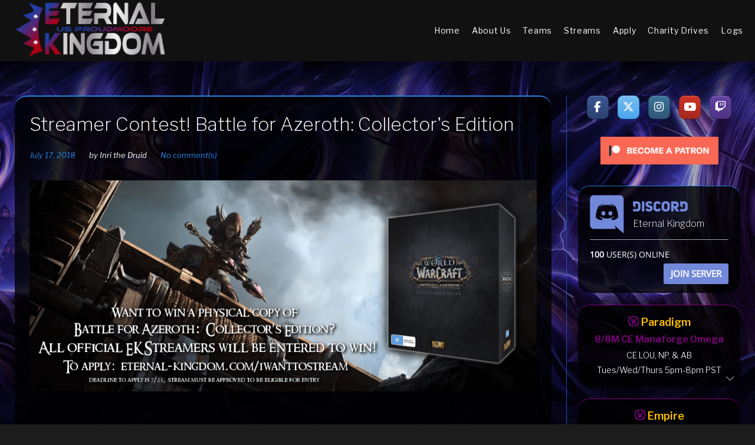

--- FILE ---
content_type: text/html; charset=UTF-8
request_url: https://www.eternal-kingdom.com/streamer-contest-battle-for-azeroth-collectors-edition/
body_size: 22046
content:
<!DOCTYPE html><html
lang=en-US xmlns:og=http://ogp.me/ns# xmlns:fb=http://ogp.me/ns/fb#><head><meta
charset="UTF-8"><link rel=profile href="https://gmpg.org/xfn/11"><link
rel=pingback href=https://www.eternal-kingdom.com/xmlrpc.php><meta
name="viewport" content="width=device-width, initial-scale=1"><title>Streamer Contest! Battle for Azeroth: Collector&#8217;s Edition &#8211; Eternal Kingdom</title><meta
name='robots' content='max-image-preview:large'><link
rel=dns-prefetch href=//embed.twitch.tv><link
rel=dns-prefetch href=//fonts.googleapis.com><link
rel=dns-prefetch href=//s.w.org><link
rel=dns-prefetch href=//i0.wp.com><link
rel=alternate type=application/rss+xml title="Eternal Kingdom &raquo; Feed" href=https://www.eternal-kingdom.com/feed/ ><link
rel=alternate type=application/rss+xml title="Eternal Kingdom &raquo; Comments Feed" href=https://www.eternal-kingdom.com/comments/feed/ ><link
rel=alternate type=application/rss+xml title="Eternal Kingdom &raquo; Streamer Contest! Battle for Azeroth: Collector&#8217;s Edition Comments Feed" href=https://www.eternal-kingdom.com/streamer-contest-battle-for-azeroth-collectors-edition/feed/ > <script>window._wpemojiSettings={"baseUrl":"https:\/\/s.w.org\/images\/core\/emoji\/13.1.0\/72x72\/","ext":".png","svgUrl":"https:\/\/s.w.org\/images\/core\/emoji\/13.1.0\/svg\/","svgExt":".svg","source":{"concatemoji":"https:\/\/www.eternal-kingdom.com\/wp-includes\/js\/wp-emoji-release.min.js?ver=5.9.12"}};
/*! This file is auto-generated */
!function(e,a,t){var n,r,o,i=a.createElement("canvas"),p=i.getContext&&i.getContext("2d");function s(e,t){var a=String.fromCharCode;p.clearRect(0,0,i.width,i.height),p.fillText(a.apply(this,e),0,0);e=i.toDataURL();return p.clearRect(0,0,i.width,i.height),p.fillText(a.apply(this,t),0,0),e===i.toDataURL()}function c(e){var t=a.createElement("script");t.src=e,t.defer=t.type="text/javascript",a.getElementsByTagName("head")[0].appendChild(t)}for(o=Array("flag","emoji"),t.supports={everything:!0,everythingExceptFlag:!0},r=0;r<o.length;r++)t.supports[o[r]]=function(e){if(!p||!p.fillText)return!1;switch(p.textBaseline="top",p.font="600 32px Arial",e){case"flag":return s([127987,65039,8205,9895,65039],[127987,65039,8203,9895,65039])?!1:!s([55356,56826,55356,56819],[55356,56826,8203,55356,56819])&&!s([55356,57332,56128,56423,56128,56418,56128,56421,56128,56430,56128,56423,56128,56447],[55356,57332,8203,56128,56423,8203,56128,56418,8203,56128,56421,8203,56128,56430,8203,56128,56423,8203,56128,56447]);case"emoji":return!s([10084,65039,8205,55357,56613],[10084,65039,8203,55357,56613])}return!1}(o[r]),t.supports.everything=t.supports.everything&&t.supports[o[r]],"flag"!==o[r]&&(t.supports.everythingExceptFlag=t.supports.everythingExceptFlag&&t.supports[o[r]]);t.supports.everythingExceptFlag=t.supports.everythingExceptFlag&&!t.supports.flag,t.DOMReady=!1,t.readyCallback=function(){t.DOMReady=!0},t.supports.everything||(n=function(){t.readyCallback()},a.addEventListener?(a.addEventListener("DOMContentLoaded",n,!1),e.addEventListener("load",n,!1)):(e.attachEvent("onload",n),a.attachEvent("onreadystatechange",function(){"complete"===a.readyState&&t.readyCallback()})),(n=t.source||{}).concatemoji?c(n.concatemoji):n.wpemoji&&n.twemoji&&(c(n.twemoji),c(n.wpemoji)))}(window,document,window._wpemojiSettings);</script> <style>img.wp-smiley,img.emoji{display:inline !important;border:none !important;box-shadow:none !important;height:1em !important;width:1em !important;margin:0
0.07em !important;vertical-align:-0.1em !important;background:none !important;padding:0
!important}</style><link
rel=stylesheet href=https://www.eternal-kingdom.com/wp-content/cache/minify/a5ff7.css media=all><style id=wp-block-library-inline-css>.has-text-align-justify{text-align:justify}</style><style id=streamweasels-twitch-integration-style-inline-css></style><style id=streamweasels-twitch-embed-style-inline-css></style><link
rel=stylesheet href=https://www.eternal-kingdom.com/wp-content/cache/minify/d5ca8.css media=all><style id=global-styles-inline-css>/*<![CDATA[*/body{--wp--preset--color--black:#000;--wp--preset--color--cyan-bluish-gray:#abb8c3;--wp--preset--color--white:#fff;--wp--preset--color--pale-pink:#f78da7;--wp--preset--color--vivid-red:#cf2e2e;--wp--preset--color--luminous-vivid-orange:#ff6900;--wp--preset--color--luminous-vivid-amber:#fcb900;--wp--preset--color--light-green-cyan:#7bdcb5;--wp--preset--color--vivid-green-cyan:#00d084;--wp--preset--color--pale-cyan-blue:#8ed1fc;--wp--preset--color--vivid-cyan-blue:#0693e3;--wp--preset--color--vivid-purple:#9b51e0;--wp--preset--gradient--vivid-cyan-blue-to-vivid-purple:linear-gradient(135deg,rgba(6,147,227,1) 0%,rgb(155,81,224) 100%);--wp--preset--gradient--light-green-cyan-to-vivid-green-cyan:linear-gradient(135deg,rgb(122,220,180) 0%,rgb(0,208,130) 100%);--wp--preset--gradient--luminous-vivid-amber-to-luminous-vivid-orange:linear-gradient(135deg,rgba(252,185,0,1) 0%,rgba(255,105,0,1) 100%);--wp--preset--gradient--luminous-vivid-orange-to-vivid-red:linear-gradient(135deg,rgba(255,105,0,1) 0%,rgb(207,46,46) 100%);--wp--preset--gradient--very-light-gray-to-cyan-bluish-gray:linear-gradient(135deg,rgb(238,238,238) 0%,rgb(169,184,195) 100%);--wp--preset--gradient--cool-to-warm-spectrum:linear-gradient(135deg,rgb(74,234,220) 0%,rgb(151,120,209) 20%,rgb(207,42,186) 40%,rgb(238,44,130) 60%,rgb(251,105,98) 80%,rgb(254,248,76) 100%);--wp--preset--gradient--blush-light-purple:linear-gradient(135deg,rgb(255,206,236) 0%,rgb(152,150,240) 100%);--wp--preset--gradient--blush-bordeaux:linear-gradient(135deg,rgb(254,205,165) 0%,rgb(254,45,45) 50%,rgb(107,0,62) 100%);--wp--preset--gradient--luminous-dusk:linear-gradient(135deg,rgb(255,203,112) 0%,rgb(199,81,192) 50%,rgb(65,88,208) 100%);--wp--preset--gradient--pale-ocean:linear-gradient(135deg,rgb(255,245,203) 0%,rgb(182,227,212) 50%,rgb(51,167,181) 100%);--wp--preset--gradient--electric-grass:linear-gradient(135deg,rgb(202,248,128) 0%,rgb(113,206,126) 100%);--wp--preset--gradient--midnight:linear-gradient(135deg,rgb(2,3,129) 0%,rgb(40,116,252) 100%);--wp--preset--duotone--dark-grayscale:url('#wp-duotone-dark-grayscale');--wp--preset--duotone--grayscale:url('#wp-duotone-grayscale');--wp--preset--duotone--purple-yellow:url('#wp-duotone-purple-yellow');--wp--preset--duotone--blue-red:url('#wp-duotone-blue-red');--wp--preset--duotone--midnight:url('#wp-duotone-midnight');--wp--preset--duotone--magenta-yellow:url('#wp-duotone-magenta-yellow');--wp--preset--duotone--purple-green:url('#wp-duotone-purple-green');--wp--preset--duotone--blue-orange:url('#wp-duotone-blue-orange');--wp--preset--font-size--small:13px;--wp--preset--font-size--medium:20px;--wp--preset--font-size--large:36px;--wp--preset--font-size--x-large:42px}.has-black-color{color:var(--wp--preset--color--black) !important}.has-cyan-bluish-gray-color{color:var(--wp--preset--color--cyan-bluish-gray) !important}.has-white-color{color:var(--wp--preset--color--white) !important}.has-pale-pink-color{color:var(--wp--preset--color--pale-pink) !important}.has-vivid-red-color{color:var(--wp--preset--color--vivid-red) !important}.has-luminous-vivid-orange-color{color:var(--wp--preset--color--luminous-vivid-orange) !important}.has-luminous-vivid-amber-color{color:var(--wp--preset--color--luminous-vivid-amber) !important}.has-light-green-cyan-color{color:var(--wp--preset--color--light-green-cyan) !important}.has-vivid-green-cyan-color{color:var(--wp--preset--color--vivid-green-cyan) !important}.has-pale-cyan-blue-color{color:var(--wp--preset--color--pale-cyan-blue) !important}.has-vivid-cyan-blue-color{color:var(--wp--preset--color--vivid-cyan-blue) !important}.has-vivid-purple-color{color:var(--wp--preset--color--vivid-purple) !important}.has-black-background-color{background-color:var(--wp--preset--color--black) !important}.has-cyan-bluish-gray-background-color{background-color:var(--wp--preset--color--cyan-bluish-gray) !important}.has-white-background-color{background-color:var(--wp--preset--color--white) !important}.has-pale-pink-background-color{background-color:var(--wp--preset--color--pale-pink) !important}.has-vivid-red-background-color{background-color:var(--wp--preset--color--vivid-red) !important}.has-luminous-vivid-orange-background-color{background-color:var(--wp--preset--color--luminous-vivid-orange) !important}.has-luminous-vivid-amber-background-color{background-color:var(--wp--preset--color--luminous-vivid-amber) !important}.has-light-green-cyan-background-color{background-color:var(--wp--preset--color--light-green-cyan) !important}.has-vivid-green-cyan-background-color{background-color:var(--wp--preset--color--vivid-green-cyan) !important}.has-pale-cyan-blue-background-color{background-color:var(--wp--preset--color--pale-cyan-blue) !important}.has-vivid-cyan-blue-background-color{background-color:var(--wp--preset--color--vivid-cyan-blue) !important}.has-vivid-purple-background-color{background-color:var(--wp--preset--color--vivid-purple) !important}.has-black-border-color{border-color:var(--wp--preset--color--black) !important}.has-cyan-bluish-gray-border-color{border-color:var(--wp--preset--color--cyan-bluish-gray) !important}.has-white-border-color{border-color:var(--wp--preset--color--white) !important}.has-pale-pink-border-color{border-color:var(--wp--preset--color--pale-pink) !important}.has-vivid-red-border-color{border-color:var(--wp--preset--color--vivid-red) !important}.has-luminous-vivid-orange-border-color{border-color:var(--wp--preset--color--luminous-vivid-orange) !important}.has-luminous-vivid-amber-border-color{border-color:var(--wp--preset--color--luminous-vivid-amber) !important}.has-light-green-cyan-border-color{border-color:var(--wp--preset--color--light-green-cyan) !important}.has-vivid-green-cyan-border-color{border-color:var(--wp--preset--color--vivid-green-cyan) !important}.has-pale-cyan-blue-border-color{border-color:var(--wp--preset--color--pale-cyan-blue) !important}.has-vivid-cyan-blue-border-color{border-color:var(--wp--preset--color--vivid-cyan-blue) !important}.has-vivid-purple-border-color{border-color:var(--wp--preset--color--vivid-purple) !important}.has-vivid-cyan-blue-to-vivid-purple-gradient-background{background:var(--wp--preset--gradient--vivid-cyan-blue-to-vivid-purple) !important}.has-light-green-cyan-to-vivid-green-cyan-gradient-background{background:var(--wp--preset--gradient--light-green-cyan-to-vivid-green-cyan) !important}.has-luminous-vivid-amber-to-luminous-vivid-orange-gradient-background{background:var(--wp--preset--gradient--luminous-vivid-amber-to-luminous-vivid-orange) !important}.has-luminous-vivid-orange-to-vivid-red-gradient-background{background:var(--wp--preset--gradient--luminous-vivid-orange-to-vivid-red) !important}.has-very-light-gray-to-cyan-bluish-gray-gradient-background{background:var(--wp--preset--gradient--very-light-gray-to-cyan-bluish-gray) !important}.has-cool-to-warm-spectrum-gradient-background{background:var(--wp--preset--gradient--cool-to-warm-spectrum) !important}.has-blush-light-purple-gradient-background{background:var(--wp--preset--gradient--blush-light-purple) !important}.has-blush-bordeaux-gradient-background{background:var(--wp--preset--gradient--blush-bordeaux) !important}.has-luminous-dusk-gradient-background{background:var(--wp--preset--gradient--luminous-dusk) !important}.has-pale-ocean-gradient-background{background:var(--wp--preset--gradient--pale-ocean) !important}.has-electric-grass-gradient-background{background:var(--wp--preset--gradient--electric-grass) !important}.has-midnight-gradient-background{background:var(--wp--preset--gradient--midnight) !important}.has-small-font-size{font-size:var(--wp--preset--font-size--small) !important}.has-medium-font-size{font-size:var(--wp--preset--font-size--medium) !important}.has-large-font-size{font-size:var(--wp--preset--font-size--large) !important}.has-x-large-font-size{font-size:var(--wp--preset--font-size--x-large) !important}/*]]>*/</style><link
rel=stylesheet href=https://www.eternal-kingdom.com/wp-content/cache/minify/5bb2c.css media=all><style id=streamweasels-inline-css>/*<![CDATA[*/:root{--logo-bg-colour:transparent;--logo-border-colour:transparent;--max-width:none;--tile-bg-colour:#F7F7F8;--tile-title-colour:#1F1F23;--tile-subtitle-colour:#53535F;--tile-rounded-corners:0;--hover-colour:transparent;--controls-bg-colour:#000;--controls-arrow-colour:#fff;--controls-border-colour:#fff;--tile-column-count:4;--tile-column-spacing:10;--tile-vods-column-count:4;--tile-vods-column-spacing:10;--status-vertical-distance:25;--status-horizontal-distance:25;--status-logo-accent-colour:#6441A4;--status-logo-background-colour:#6441A4;--status-carousel-background-colour:#fff;--status-carousel-arrow-colour:#000}/*]]>*/</style><link
rel=stylesheet href=https://www.eternal-kingdom.com/wp-content/cache/minify/16dd4.css media=all><link
rel=stylesheet id=cherry-google-fonts-css  href='//fonts.googleapis.com/css?family=Libre+Franklin%3A400%2C200%2C300%2C400italic%2C600&#038;subset=latin&#038;ver=5.9.12' type=text/css media=all><link
rel=stylesheet href=https://www.eternal-kingdom.com/wp-content/cache/minify/d89e9.css media=all> <script src='https://www.eternal-kingdom.com/wp-includes/js/jquery/jquery.min.js?ver=3.6.0' id=jquery-core-js></script> <script src='https://www.eternal-kingdom.com/wp-includes/js/jquery/jquery-migrate.min.js?ver=3.3.2' id=jquery-migrate-js></script> <script src='https://www.eternal-kingdom.com/wp-includes/js/tinymce/tinymce.min.js?ver=49110-20201110' id=wp-tinymce-root-js></script> <script src='https://www.eternal-kingdom.com/wp-includes/js/tinymce/plugins/compat3x/plugin.min.js?ver=49110-20201110' id=wp-tinymce-js></script> <script src='https://embed.twitch.tv/embed/v1.js?ver=5.9.12' id=twitch-API-js></script> <script src='https://www.eternal-kingdom.com/wp-content/plugins/wp-discord/public/js/wp-discord.js?ver=0.4.3' id=wp-discord-js></script> <link
rel=https://api.w.org/ href=https://www.eternal-kingdom.com/wp-json/ ><link
rel=alternate type=application/json href=https://www.eternal-kingdom.com/wp-json/wp/v2/posts/10416><link
rel=EditURI type=application/rsd+xml title=RSD href=https://www.eternal-kingdom.com/xmlrpc.php?rsd><link
rel=wlwmanifest type=application/wlwmanifest+xml href=https://www.eternal-kingdom.com/wp-includes/wlwmanifest.xml><meta
name="generator" content="WordPress 5.9.12"><link
rel=canonical href=https://www.eternal-kingdom.com/streamer-contest-battle-for-azeroth-collectors-edition/ ><link
rel=shortlink href='https://www.eternal-kingdom.com/?p=10416'>
<style id=custom-logo-css>.site-title,.site-description{position:absolute;clip:rect(1px, 1px, 1px, 1px)}</style><link
rel=alternate type=application/json+oembed href="https://www.eternal-kingdom.com/wp-json/oembed/1.0/embed?url=https%3A%2F%2Fwww.eternal-kingdom.com%2Fstreamer-contest-battle-for-azeroth-collectors-edition%2F"><link
rel=alternate type=text/xml+oembed href="https://www.eternal-kingdom.com/wp-json/oembed/1.0/embed?url=https%3A%2F%2Fwww.eternal-kingdom.com%2Fstreamer-contest-battle-for-azeroth-collectors-edition%2F&#038;format=xml"><style>img#wpstats{display:none}</style><style id=custom-background-css>body.custom-background{background-color:#1c1c1c;background-image:url("https://www.eternal-kingdom.com/wp-content/uploads/2024/08/TWW_BACKGROUND2.png");background-position:center center;background-size:contain;background-repeat:repeat;background-attachment:fixed}</style><link
rel=preload href=/wp-content/misc/socicon/font/socicon.woff as=font type=font/woff2 crossorigin><link
rel=stylesheet href=https://www.eternal-kingdom.com/wp-content/cache/minify/9a7bb.css media=all><link
rel=stylesheet href=https://cdnjs.cloudflare.com/ajax/libs/font-awesome/6.0.0/css/all.min.css integrity="sha512-9usAa10IRO0HhonpyAIVpjrylPvoDwiPUiKdWk5t3PyolY1cOd4DSE0Ga+ri4AuTroPR5aQvXU9xC6qOPnzFeg==" crossorigin=anonymous referrerpolicy=no-referrer><link
rel=icon href="https://i0.wp.com/www.eternal-kingdom.com/wp-content/uploads/2021/02/cropped-Website_FaveIcon1.png?fit=32%2C32&#038;ssl=1" sizes=32x32><link
rel=icon href="https://i0.wp.com/www.eternal-kingdom.com/wp-content/uploads/2021/02/cropped-Website_FaveIcon1.png?fit=192%2C192&#038;ssl=1" sizes=192x192><link
rel=apple-touch-icon href="https://i0.wp.com/www.eternal-kingdom.com/wp-content/uploads/2021/02/cropped-Website_FaveIcon1.png?fit=180%2C180&#038;ssl=1"><meta
name="msapplication-TileImage" content="https://i0.wp.com/www.eternal-kingdom.com/wp-content/uploads/2021/02/cropped-Website_FaveIcon1.png?fit=270%2C270&#038;ssl=1"><style>body{font-style:normal;font-weight:400;font-size:14px;line-height:1.5;font-family:'Libre Franklin',sans-serif;letter-spacing:0px;text-align:left;color:#fff}h1{font-style:normal;font-weight:400;font-size:40px;line-height:1.1;font-family:'Libre Franklin',sans-serif;letter-spacing:0px;text-align:inherit;color:#fff}h2{font-style:normal;font-weight:200;font-size:36px;line-height:1.333;font-family:'Libre Franklin',sans-serif;letter-spacing:0px;text-align:inherit;color:#fff}h3{font-style:normal;font-weight:200;font-size:32px;line-height:1.35;font-family:'Libre Franklin',sans-serif;letter-spacing:0px;text-align:inherit;color:#fff}h4{font-style:normal;font-weight:300;font-size:28px;line-height:1.43;font-family:'Libre Franklin',sans-serif;letter-spacing:0px;text-align:inherit;color:#fff}h5{font-style:normal;font-weight:300;font-size:24px;line-height:1.54;font-family:'Libre Franklin',sans-serif;letter-spacing:0px;text-align:inherit;color:#fff}h6{font-style:normal;font-weight:300;font-size:18px;line-height:1.89;font-family:'Libre Franklin',sans-serif;letter-spacing:0px;text-align:inherit;color:#fff}@media (min-width: 992px){h1{font-size:80px}h2{font-size:60px}h3{font-size:40px}h4{font-size:30px}}a,h1 a:hover,h2 a:hover,h3 a:hover,h4 a:hover,h5 a:hover,h6 a:hover,.not-found .page-title{color:#2482e3}a:hover{color:#ffc000}.invert{color:#fff}.invert
h1{color:#fff}.invert
h2{color:#fff}.invert
h3{color:#fff}.invert
h4{color:#fff}.invert
h5{color:#fff}.invert
h6{color:#fff}.invert
a{color:#ffc000}.invert a:hover{color:#ffc000}.invert.invert_primary a:hover{color:#ffc000}.text-accent-1{color:#2482e3}.invert .text-accent-1{color:#fff}.text-accent-2{color:#fff}.invert .text-accent-2{color:#fff}.text-accent-3{color:#1a1a1a}.invert .text-accent-3{color:#fff}@media (min-width: 1200px){.container{max-width:1405px}}blockquote{color:#fff}blockquote:before{color:#2482e3}blockquote
cite{font-size:14px;line-height:1.5;color:#fff}code{color:#fff;background:#fff;border-color:#fff;font-family:'Libre Franklin',sans-serif}.single-post .post>.entry-content>p:first-of-type:first-letter,.dropcaps{background:#2482e3;color:#fff}.contact-block__icon{color:#2482e3}.entry-content ol>li:before{color:#fff}.header-container{background-color:#111;background-image:url();background-repeat:no-repeat;background-position:center top;background-attachment:scroll}.isStuck{background-color:#111}.site-logo{font-style:normal;font-weight:600;font-size:23px;font-family:'Libre Franklin',sans-serif}.site-logo__link:hover{color:#fff}.top-panel{background-color:#fff}.search-form__field{color:#fff}.search-form__label
i{color:rgb(255,255,255)}.search-form__toggle:hover,.invert .search-form__toggle:hover{color:#2482e3}.top-panel .search-form__submit,.mobile-panel .search-form__submit{color:#ffc000}.top-panel .search-form__submit:hover,.mobile-panel .search-form__submit:hover,.top-panel.invert .search-form__submit:hover,.mobile-panel.invert .search-form__submit:hover{color:#2482e3}.top-panel.invert .search-form__field{color:#fff}.top-panel.invert .search-form__field::-webkit-input-placeholder{color:#fff}.top-panel.invert .search-form__field::-moz-placeholder{color:#fff}.top-panel.invert .search-form__field:-moz-placeholder{color:#fff}.top-panel.invert .search-form__field:-ms-input-placeholder{color:#fff}[class^="comment-form-"] i{color:rgb(255,255,255)}.comment-form .submit,.wpcf7-submit,.post-password-form label+input{color:#ffc000;background-color:#2482e3;border-color:#2482e3}.comment-form .submit:hover,.wpcf7-submit:hover,.post-password-form label+input:hover{color:#ffc000;background-color:#fff;border-color:#fff}.comment-form .submit:active,.wpcf7-submit:active,.post-password-form label+input:active{box-shadow:0 0 10px #fff}::-webkit-input-placeholder{color:#fff}::-moz-placeholder{color:#fff}:-moz-placeholder{color:#fff}:-ms-input-placeholder{color:#fff}.social-list{}.invert .social-list{}.main-navigation .menu>li>a{color:#fff}.invert .main-navigation .menu>li>a{color:#fff}.main-navigation .menu > li > a:hover,.main-navigation .menu > li.menu-hover > a,.main-navigation .menu > li.current_page_item > a,.main-navigation .menu > li.current_page_ancestor > a,.main-navigation .menu > li.current-menu-item > a,.main-navigation .menu>li.current-menu-ancestor>a{color:#2482e3}.main-navigation .sub-menu,.main-navigation.mobile-menu{background:rgb(29,29,29)}.main-navigation ul ul
a{color:#fff}.main-navigation .sub-menu > li > a:hover,.main-navigation .sub-menu > li.menu-hover > a,.main-navigation .sub-menu > li.current_page_item > a,.main-navigation .sub-menu > li.current_page_ancestor > a,.main-navigation .sub-menu > li.current-menu-item > a,.main-navigation .sub-menu>li.current-menu-ancestor>a{color:#2482e3}.menu-item__desc{color:#fff}.invert .menu-item__desc{color:#fff}.menu-toggle[aria-controls="main-menu"],.main-navigation .menu li a.sub-menu-toggle{color:#fff}.footer-menu__items li
a{color:#ffc000}.invert .footer-menu__items li
a{color:#ffc000}.footer-menu__items li a:hover,.footer-menu__items li.current-menu-item a,.footer-menu__items li.current_page_item a,.invert .footer-menu__items li a:hover,.invert .footer-menu__items li.current-menu-item a,.invert .footer-menu__items li.current_page_item
a{color:#2482e3}.top-panel__menu .menu-item.current-menu-item a,.top-panel__menu .menu-item.current_page_item
a{color:#ffc000}.invert .top-panel__menu .menu-item.current-menu-item a,.invert .top-panel__menu .menu-item.current_page_item
a{color:#2482e3}.sticky__label{color:#ffc000;background-color:#2482e3}.entry-meta{font-style:italic;font-weight:400;font-size:13px;line-height:2;font-family:'Libre Franklin',sans-serif;letter-spacing:0px;color:#2482e3}.invert .entry-meta
a{color:#ffc000}.invert .entry-meta a:hover{color:#ffc000}.posted-by,.posted-by
a{color:#fff}.invert .posted-by,.invert .posted-by
a{color:#fff}.posted-by a:hover,.invert .posted-by a:hover{color:#2482e3}.entry-meta
i{color:rgb(255,255,255)}.invert .entry-meta
i{color:#fff}.format-audio .post-featured-content,.mejs-container-wrapper,.format-quote .post-featured-content,.single .format-quote .entry-content
blockquote{background-color:#1a1a1a}.format-link .post-featured-content{background-color:#2482e3}.post-author__title
a{color:#ffc000}.post-author__title a:hover{color:#2482e3}.post-author-bio .post-author__content{font-size:11px}.comment-content-wrap{background-color:#1a1a1a}.comment-content-wrap:before{border-color:transparent #1a1a1a transparent transparent}.comment .comment-date{font-size:10px;color:#ffc000}.comment .comment-date:hover{color:#2482e3}.comment .comment-content
p{font-size:11px}.comment-reply-link,#cancel-comment-reply-link{font-size:10px}#cancel-comment-reply-link{color:#2482e3}#cancel-comment-reply-link:hover{color:#ffc000}.swiper-pagination-bullet{background-color:rgba(255,255,255,0.15)}.swiper-pagination-bullet-active,.swiper-pagination-bullet:hover{background-color:#2482e3}.swiper-button-next,.swiper-button-prev{color:rgb(255,255,255);background-color:#fff}.swiper-button-next:not(.swiper-button-disabled):hover,.swiper-button-prev:not(.swiper-button-disabled):hover{color:#2482e3}a[data-popup="magnificPopup"]:before,.mini-gallery a:before{background-color:#2482e3}.page-links a,.page-numbers{background-color:#1a1a1a;border-color:#1a1a1a;color:#fff}.page-numbers.next,.page-numbers.prev{color:#ffc000}.page-numbers.next:hover,.page-numbers.prev:hover{color:#2482e3}.site-footer{background-color:#000}.footer-area-wrap{background-color:#f8f8f8}#toTop{color:#fff;background-color:#2482e3}#toTop:hover{background-color:#fff}.page-preloader__cube:before{background-color:#2482e3}.link{color:#ffc000}.invert
.link{color:#ffc000}.link:hover,.invert .link:hover{color:#2482e3}.btn-primary,.btn-secondary,.btn-primary:hover,.btn-secondary:hover,.invert .btn-primary,.invert .btn-secondary,.invert .btn-primary:hover,.invert .btn-secondary:hover{color:#ffc000}.btn-primary{background-color:#2482e3;border-color:#2482e3}.btn-primary:hover{background-color:#fff;border-color:#fff}.btn-primary:active{box-shadow:0 0 10px #fff}.btn-secondary{background-color:#fff;border-color:#fff}.btn-secondary:hover{background-color:#2482e3;border-color:#2482e3}.btn-secondary:active{box-shadow:0 0 10px #2482e3}.btn-default{color:#fff}.btn-default:hover{color:#ffc000;background-color:#2482e3;border-color:#2482e3}.btn-default:active{box-shadow:0 0 10px #2482e3}.invert .btn-primary,.invert .btn-secondary,.invert .btn-default{color:#ffc000;border-color:#ffc000;background-color:transparent}.invert .btn-primary:hover,.invert .btn-secondary:hover,.invert .btn-default:hover{color:#ffc000;border-color:#ffc000;background-color:#ffc000}.widget_calendar
caption{color:#fff}.invert .widget_calendar
caption{color:#fff}.widget_calendar tbody td:not(.pad){background-color:#1a1a1a;color:#fff}.invert .widget_calendar tbody td:not(.pad){background-color:rgb(1,1,1);color:#fff}.widget_calendar tbody td
a{border:1px
solid #1a1a1a;background-color:#fff;color:#fff}.widget_calendar tbody td a:hover{background-color:#2482e3;color:#fff;border-color:#2482e3}.widget_calendar tbody
td#today{background-color:#2482e3;color:#fff}.tagcloud
a{color:#fff;background-color:#1a1a1a;border-color:#1a1a1a}.widget_recent_entries a,.widget_recent_comments a,.widget_archive
a{color:#ffc000}.invert .widget_recent_entries a,.invert .widget_recent_comments a,.invert .widget_archive
a{color:#ffc000}.widget_recent_entries a:hover,.widget_recent_comments a:hover,.widget_archive a:hover{color:#2482e3}.widget_recent_entries .post-date{color:#2482e3}.invert .widget_recent_entries .post-date{color:#fff}.widget_categories ul li:after{color:#2482e3}.invert .widget_categories ul li:after{color:#fff}.invert .widget-image-grid__content::before{background:#fff}.invert .widget-image-grid__title a:hover,.invert .widget-image-grid__date:hover{color:#2482e3}.invert .widget-image-grid__terms a,.invert .widget-image-grid__author a:hover{color:#ffc000}.invert .widget-image-grid__terms a:hover{color:#ffc000}.invert .widget-image-grid__author,.invert .widget-image-grid__author
a{color:#fff}.smart-slider__instance .sp-next-thumbnail-arrow:before,.smart-slider__instance .sp-next-thumbnail-arrow:after,.smart-slider__instance .sp-previous-thumbnail-arrow:before,.smart-slider__instance .sp-previous-thumbnail-arrow:after{background-color:#2482e3}.smart-slider__instance .sp-arrow{color:rgb(255,255,255);background-color:#fff}.smart-slider__instance .sp-next-arrow:hover,.smart-slider__instance .sp-previous-arrow:hover{color:#2482e3}.smart-slider__instance[data-title="true"] .sp-image-container:after,.smart-slider__instance[data-content="true"] .sp-image-container:after,.smart-slider__instance[data-more-btn="true"] .sp-image-container:after{background:rgba(255,255,255,0.3)}.smart-slider__instance .sp-button{background-color:rgba(255,255,255,0.3)}.smart-slider__instance .sp-button:hover,.smart-slider__instance .sp-button.sp-selected-button{background-color:#2482e3}.smart-slider__instance .sp-full-screen-button:hover{color:#2482e3}.smart-slider__instance .sp-selected-thumbnail{border-color:#2482e3}.smart-slider__instance .sp-bottom-thumbnails .sp-selected-thumbnail,.smart-slider__instance .sp-top-thumbnails .sp-selected-thumbnail{border-color:#fff}.smart-slider__instance p.sp-content{font-style:normal;font-weight:400;font-size:14px;line-height:1.5;font-family:'Libre Franklin',sans-serif}</style><style id=wp-custom-css>div#page{background-color:rgba(0, 0, 0, 0.3)}#mega-menu-wrap-main{background:transparent}.text-center{text-align:center}img.site-link__img{max-height:100px;width:auto}.social-list .menu-item>a[href*="twitch.tv"]::before{content:'\f1e8'}.header-container{padding:0px}.mobile-panel{background-color:#444}@media(min-width:768px){header#masthead{position:fixed;width:100%!important;z-index:10000}#content{margin-top:120px!important}}@media(max-width:767px){nav#site-navigation:not(.mobile-menu){display:none}}.container{margin-left:auto;margin-right:auto;padding-left:1.5625rem;padding-right:1.5625rem}@media (min-width: 544px){.container{max-width:576px}}@media (min-width: 768px){.container{max-width:720px}}@media (min-width: 992px){.container{max-width:100%}}@media (min-width: 1200px){.container{max-width:1400px}}@media (min-width: 768px){.site-header.default .main-navigation{width:700px;float:right;margin:0}}@media (max-width: 1199px){#mega-menu-wrap-main #mega-menu-main{text-align:center}.site-branding{margin:auto}span.mega-menu-description{display:none!important}}span.twitch-status-tag.twitch-online{background-color:transparent;border:0;padding:0px}span.twitch-status-tag.twitch-online:before{font-size:12px;vertical-align:text-bottom;font-family:socicon;content:"\e08c";animation-duration:1.5s;margin-right:6px}span.twitch-status-tag.twitch-offline{}#mega-menu-1950-2 span.mega-menu-title{text-transform:none}.recruitment_table
.spec{-webkit-transform:scale(0.9);-ms-transform:scale(0.9);transform:scale(0.9)}.widget_world_of_warcraft_recruitment_widget h2,
.widget_world_of_warcraft_recruitment_widget
h5{text-align:center;font-size:14px}.widget_world_of_warcraft_recruitment_widget .recruitment_table,
.widget_world_of_warcraft_recruitment_widget .recruitment_table
td{border:none}@media (min-width: 992px){h1{font-size:40px}h2{font-size:36px}h3{font-size:32px}h4{font-size:28px}.position-one-right-sidebar .site-content_wrap
.sidebar{padding-left:20px}.position-one-right-sidebar .site-content_wrap .sidebar:before{left:0px}}.widget,#wp-discord,#wp-discord.wpd-gray{background-color:rgba(0, 0, 0, .8);border-radius:20px;padding:15px
20px!important;border-top:1px solid #2482e3!important;margin-bottom:20px;color:inherit}article.hentry,.comments-area{border-top:2px solid #2482e3!important;background-color:rgba(0, 0, 0, .8);padding:25px;border-radius:20px}.sidebar:before{background:#1d53c1!important}.posts-list:not(.related-posts){border-bottom:1px solid #2482e3!important}a.page-numbers:hover,.page-numbers.current{background-color:#2482e3;border:1px
solid #2482e3!important}.social-list .menu-item>a::before{font-size:2rem}.site-footer.centered .footer-container{padding-top:50px;padding-bottom:50px}.comment-list+.comment-respond{border-top:1px solid #2482e3!important}input[type='text'],input[type='email'],input[type='url'],input[type='password'],input[type='search'],input[type='number'],input[type='tel'],input[type='range'],input[type='date'],input[type='month'],input[type='week'],input[type='time'],input[type='datetime'],input[type='datetime-local'],input[type='color'],select,textarea{background-color:#1A1A1A!important}#subscription-toggle{float:right}@media (min-width: 992px) and (max-width:1199px){.widget_world_of_warcraft_recruitment_widget .recruitment_table
td{display:table-row;text-align:left}}.widget_world_of_warcraft_recruitment_widget>h5:first-child{font-size:18px;font-weight:700;color:#ffc000}.widget-title{margin-bottom: .25em}aside#sow-social-media-buttons-3,aside#patreon_sidebar_site_widget-2{border:0!important;background:transparent;padding:0!important}aside#sow-social-media-buttons-3 .social-media-button-container{display:flex;justify-content:space-between}aside#sow-social-media-buttons-3 .social-media-button-container
a{margin:0px}.tribe-event-title>a,
p.tribe-events-widget-link
a{color:#666!important;padding-left:0px}.posted-by a:hover,
h1 a:hover,
h2 a:hover,
h3 a:hover,
h4 a:hover,
h5 a:hover,
h6 a:hover,
footer.entry-footer a:hover{color:#ffc000}footer.entry-footer
a{color:white}.tribe-event-title>a{font-weight:600}.tribe-events-list-widget .tribe-events-list-widget-events,
.tribe-events-list-widget .tribe-event-duration{padding-left:10px}.footer-menu__items li
a{color:white!important}.social-list .menu-item>a{color:white}.footer-menu__items li a:hover{color:#ffc000!important}.social-list .menu-item>a:hover{color:#ffc000}.page-numbers.next,.page-numbers.prev{color:white}.comment-form .submit, .wpcf7-submit, .post-password-form label+input{color:white}.comment-form .submit:hover, .wpcf7-submit:hover, .post-password-form label+input:hover{color:#2482e3}.mega-description-group,.mega-menu-description{margin:0px
0px 0px 5px!important}li#mega-menu-item-shortcode-widget-2{padding:0px
10px!important}li#mega-menu-item-shortcode-widget-2 div.twitch-module{margin:0px
auto!important}.entry-content .team-box
figure.teamleadphoto{float:right;width:250px;height:auto}.entry-content .team-box{font-size:14px;padding:25px;line-height:1.4}.entry-content .team-box .raidstats, .entry-content .team-box
.raidaddons{margin-left:50px}@media (max-height:800px){li#mega-menu-item-shortcode-widget-2{display:none!important}}@media (max-height:680px){span.mega-menu-description{display:none!important}}a#toTop:hover{color:#2482e3}.entry-content
.cb_p6_patreon_button{display:inline-block;width:100%}.twitch-module .stream-container .slick-next,.twitch-module .stream-container .slick-prev{opacity:1}.comment .comment-content
p{font-size:14px}li#mega-menu-1950-2 li.mega-menu-columns-2-of-12{width:20%!important}.single-post .post>.entry-content>p:first-of-type:first-letter,.dropcaps{background:inherit;color:inherit}.single .post>.entry-content>p:first-of-type:first-letter {font-size:inherit;float:inherit;margin:inherit;border-radius:inherit;line-height:inherit;padding:inherit;position:inherit}.single .post>.entry-content>p{display:block}span.sticky__label{color:white}.post-list__item-content{width:100%}#mega-menu-item-1950 .twitch-module-header{display:none!important}.socicon.socicon-alliance:before{color:#029de8!important;padding-right:4px}.socicon.socicon-horde:before{color:#ce0d14!important;padding-right:4px}.socicon.socicon-battlenet:before{color:#0096CD!important;padding-right:4px}.socicon.socicon-discord:before{color:#7289da!important;padding-right:4px}.socicon.socicon-warcraft:before{color:gold!important;padding-right:4px}.socicon-cross-faction:before{content:"\e096"}.socicon.socicon-cross-faction:before{color:purple!important;padding-right:4px}.mega-horde a:before, .mega-alliance a:before, .mega-cross-faction a:before{margin:0!important;font-family:'socicon'!important}.recruitment_widget_horde{border-top-color:#ce0d14!important}.recruitment_widget_horde
a{color:#ce0d14!important}.recruitment_widget_cross-faction{border-top-color:purple!important}.recruitment_widget_cross-faction
a{color:purple!important}li#mega-menu-item-em_widget-2 ul li:before{font-size:17px}li#mega-menu-item-em_widget-2 ul li
a{display:inline-block;padding:4px
0px;color:#555}td.eventful ul,td.eventful-today ul, td.eventful-post ul, td.eventful-pre
ul{list-style:none}</style><style></style><meta
property="og:locale" content="en_US"><meta
property="og:site_name" content="Eternal Kingdom"><meta
property="og:title" content="Streamer Contest! Battle for Azeroth: Collector&#039;s Edition"><meta
property="og:url" content="https://www.eternal-kingdom.com/streamer-contest-battle-for-azeroth-collectors-edition/"><meta
property="og:type" content="article"><meta
property="og:description" content="Streamer Contest! Battle for Azeroth: Collector&#039;s Edition"><meta
property="og:image" content="https://www.eternal-kingdom.com/wp-content/uploads/2018/07/BFA-CE-streamer-contest-1080x449.png"><meta
property="og:image:url" content="https://www.eternal-kingdom.com/wp-content/uploads/2018/07/BFA-CE-streamer-contest-1080x449.png"><meta
property="og:image:secure_url" content="https://www.eternal-kingdom.com/wp-content/uploads/2018/07/BFA-CE-streamer-contest-1080x449.png"><meta
property="article:published_time" content="2018-07-17T10:36:39-07:00"><meta
property="article:modified_time" content="2019-01-17T15:10:58-08:00"><meta
property="og:updated_time" content="2019-01-17T15:10:58-08:00"><meta
property="article:section" content="guild-events"><meta
property="article:publisher" content="https://www.facebook.com/EKRaiding/"><meta
name="twitter:title" content="Streamer Contest! Battle for Azeroth: Collector&#039;s Edition"><meta
name="twitter:url" content="https://www.eternal-kingdom.com/streamer-contest-battle-for-azeroth-collectors-edition/"><meta
name="twitter:description" content="Streamer Contest! Battle for Azeroth: Collector&#039;s Edition"><meta
name="twitter:image" content="https://www.eternal-kingdom.com/wp-content/uploads/2018/07/BFA-CE-streamer-contest-1080x449.png"><meta
name="twitter:card" content="summary_large_image"><meta
name="twitter:site" content="@EK_Raiding"><meta
name="description" content="Streamer Contest! Battle for Azeroth: Collector&#039;s Edition"></head><body
class="post-template-default single single-post postid-10416 single-format-standard custom-background wp-custom-logo mega-menu-main group-blog single-post- header-layout-fullwidth content-layout-fullwidth footer-layout-fullwidth blog-grid-2-cols position-one-right-sidebar sidebar-1-4"><div
id=page class=site>
<a
class="skip-link screen-reader-text" href=#content>Skip to content</a><header
id=masthead class="site-header default" role=banner><div
class=mobile-panel>
<button
class=menu-toggle aria-controls=main-menu aria-expanded=false>
<i
class="menu-toggle__icon linearicon linearicon-menu"></i>
<i
class="menu-toggle__icon linearicon linearicon-cross" data-alt></i>
</button><div
class=mobile-panel__right></div></div><div
class=header-container><div
class="header-container_wrap container invert"><div
class=header-container__flex><div
class=site-branding><div
class=site-logo><a
class=site-logo__link href=https://www.eternal-kingdom.com/ rel=home><img
src="https://i0.wp.com/www.eternal-kingdom.com/wp-content/uploads/2022/06/cropped-LogoPack-PRDM_Website1.png?fit=1075%2C417&#038;ssl=1" alt="Eternal Kingdom" class=site-link__img  width=1075 height=417></a></div></div><nav
id=site-navigation class=main-navigation role=navigation><div
id=mega-menu-wrap-main class=mega-menu-wrap><div
class=mega-menu-toggle><div
class=mega-toggle-blocks-left></div><div
class=mega-toggle-blocks-center></div><div
class=mega-toggle-blocks-right><div
class='mega-toggle-block mega-menu-toggle-block mega-toggle-block-1' id=mega-toggle-block-1 tabindex=0><span
class=mega-toggle-label role=button aria-expanded=false><span
class=mega-toggle-label-closed>MENU</span><span
class=mega-toggle-label-open>MENU</span></span></div></div></div><ul
id=mega-menu-main class="mega-menu max-mega-menu mega-menu-horizontal mega-no-js" data-event=hover_intent data-effect=fade_up data-effect-speed=200 data-effect-mobile=disabled data-effect-speed-mobile=0 data-mobile-force-width=false data-second-click=close data-document-click=collapse data-vertical-behaviour=standard data-breakpoint=767 data-unbind=true data-mobile-state=collapse_all data-mobile-direction=vertical data-hover-intent-timeout=300 data-hover-intent-interval=100><li
class="mega-menu-item mega-menu-item-type-custom mega-menu-item-object-custom mega-align-bottom-left mega-menu-flyout mega-menu-item-2028" id=mega-menu-item-2028><a
class=mega-menu-link href=/ tabindex=0>Home</a></li><li
class="mega-menu-item mega-menu-item-type-post_type mega-menu-item-object-page mega-menu-item-has-children mega-menu-megamenu mega-menu-grid mega-align-bottom-left mega-menu-grid mega-hide-arrow mega-menu-item-57" id=mega-menu-item-57><a
class=mega-menu-link href=https://www.eternal-kingdom.com/about/ aria-expanded=false tabindex=0>About Us<span
class=mega-indicator aria-hidden=true></span></a><ul
class=mega-sub-menu role=presentation>
<li
class=mega-menu-row id=mega-menu-57-0><ul
class=mega-sub-menu style=--columns:12 role=presentation>
<li
class="mega-menu-column mega-menu-columns-4-of-12" style="--columns:12; --span:4" id=mega-menu-57-0-0><ul
class=mega-sub-menu>
<li
class="mega-menu-item mega-menu-item-type-post_type mega-menu-item-object-page mega-menu-item-1946" id=mega-menu-item-1946><a
class=mega-menu-link href=https://www.eternal-kingdom.com/about/ >Three Pillars</a></li><li
class="mega-menu-item mega-menu-item-type-post_type mega-menu-item-object-page mega-menu-item-11257" id=mega-menu-item-11257><a
class=mega-menu-link href=https://www.eternal-kingdom.com/guild-information/ >Guild Information</a></li><li
class="mega-menu-item mega-menu-item-type-post_type mega-menu-item-object-page mega-menu-item-16719" id=mega-menu-item-16719><a
class=mega-menu-link href=https://www.eternal-kingdom.com/leadership-2-2-2/ >Leadership</a></li></ul>
</li><li
class="mega-menu-column mega-menu-columns-4-of-12" style="--columns:12; --span:4" id=mega-menu-57-0-1><ul
class=mega-sub-menu>
<li
class="mega-menu-item mega-menu-item-type-custom mega-menu-item-object-custom mega-menu-item-7116" id=mega-menu-item-7116><a
class=mega-menu-link href="https://www.youtube.com/playlist?list=PLNEsareieSInk926nCgTykCNtJrMmlz2E">Guild Meetings</a></li><li
class="mega-menu-item mega-menu-item-type-custom mega-menu-item-object-custom mega-menu-item-8331" id=mega-menu-item-8331><a
class=mega-menu-link href=https://www.eternal-kingdom.com/welcome1>Welcome Package</a></li><li
class="mega-menu-item mega-menu-item-type-post_type mega-menu-item-object-page mega-menu-item-11258" id=mega-menu-item-11258><a
class=mega-menu-link href=https://www.eternal-kingdom.com/conflict-resolution-process/ >Conflict Resolution Process</a></li></ul>
</li><li
class="mega-menu-column mega-menu-columns-4-of-12" style="--columns:12; --span:4" id=mega-menu-57-0-2><ul
class=mega-sub-menu>
<li
class="mega-menu-item mega-menu-item-type-widget widget_sow-social-media-buttons mega-menu-item-sow-social-media-buttons-4" id=mega-menu-item-sow-social-media-buttons-4><div
class="so-widget-sow-social-media-buttons so-widget-sow-social-media-buttons-atom-b3c052f7e37a"
><h4 class="mega-block-title">Find us on Social Media</h4><div
class=social-media-button-container>
<a
class="ow-button-hover sow-social-media-button-facebook-0 sow-social-media-button" title="Eternal Kingdom on Facebook" aria-label="Eternal Kingdom on Facebook" target=_blank rel="noopener noreferrer" href=https://www.facebook.com/EKRaiding 		>
<span>
<span
class="sow-icon-fontawesome sow-fab" data-sow-icon=&#xf39e;
aria-hidden=true></span>		</span>
</a>
<a
class="ow-button-hover sow-social-media-button-x-twitter-0 sow-social-media-button" title="Eternal Kingdom on X Twitter" aria-label="Eternal Kingdom on X Twitter" target=_blank rel="noopener noreferrer" href=https://www.twitter.com/EK_Raiding 		>
<span>
<span
class="sow-icon-fontawesome sow-fab" data-sow-icon=&#xe61b;
aria-hidden=true></span>		</span>
</a>
<a
class="ow-button-hover sow-social-media-button-instagram-0 sow-social-media-button" title="Eternal Kingdom on Instagram" aria-label="Eternal Kingdom on Instagram" target=_blank rel="noopener noreferrer" href=https://www.instagram.com/EK_Raiding/ 		>
<span>
<span
class="sow-icon-fontawesome sow-fab" data-sow-icon=&#xf16d;
aria-hidden=true></span>		</span>
</a>
<a
class="ow-button-hover sow-social-media-button-youtube-0 sow-social-media-button" title="Eternal Kingdom on Youtube" aria-label="Eternal Kingdom on Youtube" target=_blank rel="noopener noreferrer" href=https://www.youtube.com/@EKProudmoore 		>
<span>
<span
class="sow-icon-fontawesome sow-fab" data-sow-icon=&#xf167;
aria-hidden=true></span>		</span>
</a>
<a
class="ow-button-hover sow-social-media-button-twitch-0 sow-social-media-button" title="Eternal Kingdom on Twitch" aria-label="Eternal Kingdom on Twitch" target=_blank rel="noopener noreferrer" href=https://www.twitch.tv/EKRaiding 		>
<span>
<span
class="sow-icon-fontawesome sow-fab" data-sow-icon=&#xf1e8;
aria-hidden=true></span>		</span>
</a></div></div></li><li
class="mega-menu-item mega-menu-item-type-custom mega-menu-item-object-custom mega-has-description mega-menu-item-16421" id=mega-menu-item-16421><a
class=mega-menu-link href=https://anchor.fm/eternal-kingdom><span
class=mega-description-group><span
class=mega-menu-title>Roundtable Report</span><span
class=mega-menu-description>An Eternal Kingdom Podcast</span></span></a></li></ul>
</li></ul>
</li><li
class=mega-menu-row id=mega-menu-57-1><ul
class=mega-sub-menu style=--columns:12 role=presentation>
<li
class="mega-menu-column mega-menu-columns-3-of-12" style="--columns:12; --span:3" id=mega-menu-57-1-0></li></ul>
</li></ul>
</li><li
class="mega-menu-item mega-menu-item-type-custom mega-menu-item-object-custom mega-menu-item-has-children mega-menu-megamenu mega-menu-grid mega-align-bottom-left mega-menu-grid mega-hide-arrow mega-hide-sub-menu-on-mobile mega-menu-item-917" id=mega-menu-item-917><a
class=mega-menu-link href=/teamsoverview/ aria-expanded=false tabindex=0>Teams<span
class=mega-indicator aria-hidden=true></span></a><ul
class=mega-sub-menu role=presentation>
<li
class=mega-menu-row id=mega-menu-917-0><ul
class=mega-sub-menu style=--columns:9 role=presentation>
<li
class="mega-menu-column mega-menu-columns-3-of-9" style="--columns:9; --span:3" id=mega-menu-917-0-0><ul
class=mega-sub-menu>
<li
class="mega-menu-item mega-menu-item-type-post_type mega-menu-item-object-page mega-menu-item-1351" id=mega-menu-item-1351><a
class=mega-menu-link href=https://www.eternal-kingdom.com/teamsoverview/ >Teams Overview</a></li><li
class="mega-menu-item mega-menu-item-type-custom mega-menu-item-object-custom mega-menu-item-8439" id=mega-menu-item-8439><a
class=mega-menu-link href=https://www.eternal-kingdom.com/teamswap>Team Swap Policy</a></li></ul>
</li><li
class="mega-menu-column mega-menu-columns-2-of-9" style="--columns:9; --span:2" id=mega-menu-917-0-1><ul
class=mega-sub-menu>
<li
class="mega-menu-item mega-menu-item-type-post_type mega-menu-item-object-page mega-menu-item-has-children mega-menu-item-16059" id=mega-menu-item-16059><a
class=mega-menu-link href=https://www.eternal-kingdom.com/mythic-teams/ >Mythic Teams<span
class=mega-indicator aria-hidden=true></span></a><ul
class=mega-sub-menu>
<li
class="mega-menu-item mega-menu-item-type-post_type mega-menu-item-object-page mega-menu-item-19260" id=mega-menu-item-19260><a
class=mega-menu-link href=https://www.eternal-kingdom.com/draconic/ >Draconic</a></li><li
class="mega-menu-item mega-menu-item-type-post_type mega-menu-item-object-page mega-menu-item-14962" id=mega-menu-item-14962><a
class=mega-menu-link href=https://www.eternal-kingdom.com/empire/ >Empire</a></li><li
class="mega-menu-item mega-menu-item-type-post_type mega-menu-item-object-page mega-menu-item-21803" id=mega-menu-item-21803><a
class=mega-menu-link href=https://www.eternal-kingdom.com/ferocity/ >Ferocity</a></li><li
class="mega-menu-item mega-menu-item-type-post_type mega-menu-item-object-page mega-menu-item-20339" id=mega-menu-item-20339><a
class=mega-menu-link href=https://www.eternal-kingdom.com/paradigm/ >Paradigm</a></li><li
class="mega-menu-item mega-menu-item-type-post_type mega-menu-item-object-page mega-menu-item-21188" id=mega-menu-item-21188><a
class=mega-menu-link href=https://www.eternal-kingdom.com/quartz/ >Quartz</a></li><li
class="mega-menu-item mega-menu-item-type-post_type mega-menu-item-object-page mega-menu-item-20844" id=mega-menu-item-20844><a
class=mega-menu-link href=https://www.eternal-kingdom.com/zeal/ >Zeal</a></li></ul>
</li></ul>
</li><li
class="mega-menu-column mega-menu-columns-2-of-9" style="--columns:9; --span:2" id=mega-menu-917-0-2><ul
class=mega-sub-menu>
<li
class="mega-menu-item mega-menu-item-type-post_type mega-menu-item-object-page mega-menu-item-has-children mega-menu-item-16739" id=mega-menu-item-16739><a
class=mega-menu-link href=https://www.eternal-kingdom.com/heroic-teams-2/ >Heroic Teams<span
class=mega-indicator aria-hidden=true></span></a><ul
class=mega-sub-menu>
<li
class="mega-menu-item mega-menu-item-type-post_type mega-menu-item-object-page mega-menu-item-15486" id=mega-menu-item-15486><a
class=mega-menu-link href=https://www.eternal-kingdom.com/acheron/ >Acheron</a></li><li
class="mega-menu-item mega-menu-item-type-post_type mega-menu-item-object-page mega-menu-item-15485" id=mega-menu-item-15485><a
class=mega-menu-link href=https://www.eternal-kingdom.com/chivalry/ >Chivalry</a></li><li
class="mega-menu-item mega-menu-item-type-post_type mega-menu-item-object-page mega-menu-item-3788" id=mega-menu-item-3788><a
class=mega-menu-link href=https://www.eternal-kingdom.com/gallant/ >Gallant</a></li><li
class="mega-menu-item mega-menu-item-type-post_type mega-menu-item-object-page mega-menu-item-1109" id=mega-menu-item-1109><a
class=mega-menu-link href=https://www.eternal-kingdom.com/harbinger/ >Harbinger</a></li><li
class="mega-menu-item mega-menu-item-type-post_type mega-menu-item-object-page mega-menu-item-22297" id=mega-menu-item-22297><a
class=mega-menu-link href=https://www.eternal-kingdom.com/khaos/ >Khaos</a></li><li
class="mega-menu-item mega-menu-item-type-post_type mega-menu-item-object-page mega-menu-item-15589" id=mega-menu-item-15589><a
class=mega-menu-link href=https://www.eternal-kingdom.com/legacy/ >Legacy</a></li><li
class="mega-menu-item mega-menu-item-type-post_type mega-menu-item-object-page mega-menu-item-15679" id=mega-menu-item-15679><a
class=mega-menu-link href=https://www.eternal-kingdom.com/olympus/ >Olympus</a></li><li
class="mega-menu-item mega-menu-item-type-post_type mega-menu-item-object-page mega-menu-item-14961" id=mega-menu-item-14961><a
class=mega-menu-link href=https://www.eternal-kingdom.com/reckoning/ >Reckoning</a></li><li
class="mega-menu-item mega-menu-item-type-post_type mega-menu-item-object-page mega-menu-item-21060" id=mega-menu-item-21060><a
class=mega-menu-link href=https://www.eternal-kingdom.com/tenacity/ >Tenacity</a></li></ul>
</li></ul>
</li><li
class="mega-menu-column mega-menu-columns-2-of-9" style="--columns:9; --span:2" id=mega-menu-917-0-3><ul
class=mega-sub-menu>
<li
class="mega-menu-item mega-menu-item-type-post_type mega-menu-item-object-page mega-menu-item-has-children mega-menu-item-16011" id=mega-menu-item-16011><a
class=mega-menu-link href=https://www.eternal-kingdom.com/training-team/ >Training Teams<span
class=mega-indicator aria-hidden=true></span></a><ul
class=mega-sub-menu>
<li
class="mega-menu-item mega-menu-item-type-post_type mega-menu-item-object-page mega-menu-item-20471" id=mega-menu-item-20471><a
class=mega-menu-link href=https://www.eternal-kingdom.com/vanir/ >Vanir</a></li><li
class="mega-menu-item mega-menu-item-type-post_type mega-menu-item-object-page mega-menu-item-22797" id=mega-menu-item-22797><a
class=mega-menu-link href=https://www.eternal-kingdom.com/mayhem/ >Mayhem</a></li></ul>
</li></ul>
</li><li
class="mega-menu-column mega-menu-columns-2-of-9" style="--columns:9; --span:2" id=mega-menu-917-0-4><ul
class=mega-sub-menu>
<li
class="mega-menu-item mega-menu-item-type-post_type mega-menu-item-object-page mega-menu-item-has-children mega-menu-item-19108" id=mega-menu-item-19108><a
class=mega-menu-link href=https://www.eternal-kingdom.com/social-team/ >Social Team<span
class=mega-indicator aria-hidden=true></span></a><ul
class=mega-sub-menu>
<li
class="mega-menu-item mega-menu-item-type-post_type mega-menu-item-object-page mega-menu-item-19109" id=mega-menu-item-19109><a
class=mega-menu-link href=https://www.eternal-kingdom.com/endless/ >Endless Kingdom</a></li></ul>
</li></ul>
</li></ul>
</li></ul>
</li><li
class="mega-menu-item mega-menu-item-type-custom mega-menu-item-object-custom mega-menu-item-has-children mega-menu-megamenu mega-menu-grid mega-align-bottom-left mega-menu-grid mega-hide-arrow mega-hide-on-mobile mega-menu-item-15386" id=mega-menu-item-15386><a
class=mega-menu-link href=# aria-expanded=false tabindex=0>Streams<span
class=mega-indicator aria-hidden=true></span></a><ul
class=mega-sub-menu role=presentation>
<li
class=mega-menu-row id=mega-menu-15386-0><ul
class=mega-sub-menu style=--columns:12 role=presentation>
<li
class="mega-menu-column mega-menu-columns-12-of-12" style="--columns:12; --span:12" id=mega-menu-15386-0-0><ul
class=mega-sub-menu>
<li
class="mega-menu-item mega-menu-item-type-widget shortcode_widget mega-menu-item-shortcode-widget-4" id=mega-menu-item-shortcode-widget-4><div
class=textwidget><ul
class=streamer-menu>  <li
class=streamer-menu-item><a
class=streamer-menu-link href=https://www.twitch.tv/elkethus><span
class=streamer-description-group><span
class="streamer-title twitch-status-tag twitch-status-channel-elkethus" data-twitch-channel=elkethus>[A] Mace</span><span
class=streamer-description>Acheron – Resto Shaman</span></span></a></li>
<li
class=streamer-menu-item><a
class=streamer-menu-link href=https://www.twitch.tv/fourthhokage17><span
class=streamer-description-group><span
class="streamer-title twitch-status-tag twitch-status-channel-fourthhokage17" data-twitch-channel=fourthhokage17>[A] Stormshadowx</span><span
class=streamer-description>Acheron – Ele Shaman</span></span></a></li>
<li
class=streamer-menu-item><a
class=streamer-menu-link href=https://www.twitch.tv/owlbearmoose><span
class=streamer-description-group><span
class="streamer-title twitch-status-tag twitch-status-channel-owlbearmoose" data-twitch-channel=owlbearmoose>[A] Zosima</span><span
class=streamer-description>Acheron – Moonkin/Bear</span></span></a></li>
<li
class=streamer-menu-item><a
class=streamer-menu-link href=https://www.twitch.tv/supermanjared><span
class=streamer-description-group><span
class="streamer-title twitch-status-tag twitch-status-channel-supermanjared" data-twitch-channel=supermanjared>[C] Primaldazzle</span><span
class=streamer-description>Chivalry – Ret Paladin</span></span></a></li>
<li
class=streamer-menu-item><a
class=streamer-menu-link href=https://www.twitch.tv/Silentshatter><span
class=streamer-description-group><span
class="streamer-title twitch-status-tag twitch-status-channel-Silentshatter" data-twitch-channel=Silentshatter>[C] Silentshatter</span><span
class=streamer-description>Chivalry – Warlock</span></span></a></li>
<li
class=streamer-menu-item><a
class=streamer-menu-link href=https://www.twitch.tv/xclxmpz><span
class=streamer-description-group><span
class="streamer-title twitch-status-tag twitch-status-channel-xclxmpz" data-twitch-channel=xclxmpz>[D] Machoo</span><span
class=streamer-description>Draconic – Disc Priest</span></span></a></li>
<li
class=streamer-menu-item><a
class=streamer-menu-link href=https://www.twitch.tv/rakenbake1><span
class=streamer-description-group><span
class="streamer-title twitch-status-tag twitch-status-channel-rakenbake1" data-twitch-channel=rakenbake1>[D] Rakenbake</span><span
class=streamer-description>Draconic – Warlock</span></span></a></li>
<li
class=streamer-menu-item><a
class=streamer-menu-link href=https://www.twitch.tv/5h0kk><span
class=streamer-description-group><span
class="streamer-title twitch-status-tag twitch-status-channel-5h0kk" data-twitch-channel=5h0kk>[D] Shockinhead</span><span
class=streamer-description>Draconic – Prot Pally</span></span></a></li>
<li
class=streamer-menu-item><a
class=streamer-menu-link href=https://www.twitch.tv/lmf35><span
class=streamer-description-group><span
class="streamer-title twitch-status-tag twitch-status-channel-lmf35" data-twitch-channel=lmf35>[E] Adrönis</span><span
class=streamer-description>Empire – Retribution Paladin</span></span></a></li>
<li
class=streamer-menu-item><a
class=streamer-menu-link href=https://www.twitch.tv/dellgate><span
class=streamer-description-group><span
class="streamer-title twitch-status-tag twitch-status-channel-dellgate" data-twitch-channel=dellgate>[E] Dellkin</span><span
class=streamer-description>Empire – Balance Druid</span></span></a></li>
<li
class=streamer-menu-item><a
class=streamer-menu-link href=https://www.twitch.tv/jazzytwo><span
class=streamer-description-group><span
class="streamer-title twitch-status-tag twitch-status-channel-jazzytwo" data-twitch-channel=jazzytwo>[E] Jazzy</span><span
class=streamer-description>Empire – BM Monk</span></span></a></li>
<li
class=streamer-menu-item><a
class=streamer-menu-link href=https://www.twitch.tv/rarri_gaming><span
class=streamer-description-group><span
class="streamer-title twitch-status-tag twitch-status-channel-rarri_gaming" data-twitch-channel=rarri_gaming>[E] Kelllock</span><span
class=streamer-description>Empire – Shaman</span></span></a></li>
<li
class=streamer-menu-item><a
class=streamer-menu-link href=https://www.twitch.tv/palpatinexd><span
class=streamer-description-group><span
class="streamer-title twitch-status-tag twitch-status-channel-palpatinexd" data-twitch-channel=palpatinexd>[E] Palpatine - Team Lead</span><span
class=streamer-description>Empire – Holy Paladin</span></span></a></li>
<li
class=streamer-menu-item><a
class=streamer-menu-link href=https://www.twitch.tv/spadeqtx><span
class=streamer-description-group><span
class="streamer-title twitch-status-tag twitch-status-channel-spadeqtx" data-twitch-channel=spadeqtx>[F] spadex</span><span
class=streamer-description>Ferocity – Resto druid</span></span></a></li>
<li
class=streamer-menu-item><a
class=streamer-menu-link href=https://www.twitch.tv/Ere22><span
class=streamer-description-group><span
class="streamer-title twitch-status-tag twitch-status-channel-Ere22" data-twitch-channel=Ere22>[H] Ere</span><span
class=streamer-description>Harbinger – Dev Evoker</span></span></a></li>
<li
class=streamer-menu-item><a
class=streamer-menu-link href=https://www.twitch.tv/shaylei001><span
class=streamer-description-group><span
class="streamer-title twitch-status-tag twitch-status-channel-shaylei001" data-twitch-channel=shaylei001>[H] Shàý</span><span
class=streamer-description>Harbinger – Ret Paladin</span></span></a></li>
<li
class=streamer-menu-item><a
class=streamer-menu-link href=https://www.twitch.tv/Dustormboxx><span
class=streamer-description-group><span
class="streamer-title twitch-status-tag twitch-status-channel-Dustormboxx" data-twitch-channel=Dustormboxx>[K] Pryncesspita</span><span
class=streamer-description>Khaos – Blood DK</span></span></a></li>
<li
class=streamer-menu-item><a
class=streamer-menu-link href=https://www.twitch.tv/Feyranna><span
class=streamer-description-group><span
class="streamer-title twitch-status-tag twitch-status-channel-Feyranna" data-twitch-channel=Feyranna>[L] Feyranna</span><span
class=streamer-description>Legacy – Priest Holy/Hunter BM</span></span></a></li>
<li
class=streamer-menu-item><a
class=streamer-menu-link href=https://www.twitch.tv/hackunagaming><span
class=streamer-description-group><span
class="streamer-title twitch-status-tag twitch-status-channel-hackunagaming" data-twitch-channel=hackunagaming>[L] Hackuna</span><span
class=streamer-description>Legacy – WW/MW Monk</span></span></a></li>
<li
class=streamer-menu-item><a
class=streamer-menu-link href=https://www.twitch.tv/Mhoku><span
class=streamer-description-group><span
class="streamer-title twitch-status-tag twitch-status-channel-Mhoku" data-twitch-channel=Mhoku>[L] Mhoshoots</span><span
class=streamer-description>Legacy – Hunter BM/MM</span></span></a></li>
<li
class=streamer-menu-item><a
class=streamer-menu-link href=https://www.twitch.tv/mestevo><span
class=streamer-description-group><span
class="streamer-title twitch-status-tag twitch-status-channel-mestevo" data-twitch-channel=mestevo>[L] Zerin</span><span
class=streamer-description>Legacy – Frost Deathknight</span></span></a></li>
<li
class=streamer-menu-item><a
class=streamer-menu-link href=https://www.twitch.tv/VahnusaEntertainment><span
class=streamer-description-group><span
class="streamer-title twitch-status-tag twitch-status-channel-VahnusaEntertainment" data-twitch-channel=VahnusaEntertainment>[O] Fallenangle</span><span
class=streamer-description>Olympus – Warlock/All</span></span></a></li>
<li
class=streamer-menu-item><a
class=streamer-menu-link href=https://www.twitch.tv/ariastrasza><span
class=streamer-description-group><span
class="streamer-title twitch-status-tag twitch-status-channel-ariastrasza" data-twitch-channel=ariastrasza>[P] Ariastrasza</span><span
class=streamer-description>Paradigm – Havoc DH</span></span></a></li>
<li
class=streamer-menu-item><a
class=streamer-menu-link href=https://www.twitch.tv/jordanxmichael><span
class=streamer-description-group><span
class="streamer-title twitch-status-tag twitch-status-channel-jordanxmichael" data-twitch-channel=jordanxmichael>[P] Asethi</span><span
class=streamer-description>Paradigm – Warlock</span></span></a></li>
<li
class=streamer-menu-item><a
class=streamer-menu-link href=https://www.twitch.tv/legenndz_><span
class=streamer-description-group><span
class="streamer-title twitch-status-tag twitch-status-channel-legenndz_" data-twitch-channel=legenndz_>[P] Bowmageddon</span><span
class=streamer-description>Paradigm – Hunter</span></span></a></li>
<li
class=streamer-menu-item><a
class=streamer-menu-link href=https://www.twitch.tv/matchaos9><span
class=streamer-description-group><span
class="streamer-title twitch-status-tag twitch-status-channel-matchaos9" data-twitch-channel=matchaos9>[P] Matchaos</span><span
class=streamer-description>Paradigm – DK</span></span></a></li>
<li
class=streamer-menu-item><a
class=streamer-menu-link href=https://www.twitch.tv/thedmkff><span
class=streamer-description-group><span
class="streamer-title twitch-status-tag twitch-status-channel-thedmkff" data-twitch-channel=thedmkff>[P] Priestdragon</span><span
class=streamer-description>Paradigm – Devoker</span></span></a></li>
<li
class=streamer-menu-item><a
class=streamer-menu-link href=https://www.twitch.tv/fleeceyxo><span
class=streamer-description-group><span
class="streamer-title twitch-status-tag twitch-status-channel-fleeceyxo" data-twitch-channel=fleeceyxo>[Q] Fleecey</span><span
class=streamer-description>Quartz – Druid/Feral</span></span></a></li>
<li
class=streamer-menu-item><a
class=streamer-menu-link href=https://www.twitch.tv/dayspring_gaming><span
class=streamer-description-group><span
class="streamer-title twitch-status-tag twitch-status-channel-dayspring_gaming" data-twitch-channel=dayspring_gaming>[V] Raeyllyn</span><span
class=streamer-description>Vanir – Hunter</span></span></a></li>
<li
class=streamer-menu-item><a
class=streamer-menu-link href=https://www.twitch.tv/caufei><span
class=streamer-description-group><span
class="streamer-title twitch-status-tag twitch-status-channel-caufei" data-twitch-channel=caufei>[Z] Caufei</span><span
class=streamer-description>Zeal – Pres/Voker</span></span></a></li>
<li
class=streamer-menu-item><a
class=streamer-menu-link href=https://www.twitch.tv/TacitDesert><span
class=streamer-description-group><span
class="streamer-title twitch-status-tag twitch-status-channel-TacitDesert" data-twitch-channel=TacitDesert>[Z] TacitDesert</span><span
class=streamer-description>Zeal – Shaman/Ele</span></span></a></li>
<li
class=streamer-menu-item><a
class=streamer-menu-link href=https://www.twitch.tv/Axestilt><span
class=streamer-description-group><span
class="streamer-title twitch-status-tag twitch-status-channel-Axestilt" data-twitch-channel=Axestilt>{ENK} Axetilt</span><span
class=streamer-description>Endless – Altaholic</span></span></a></li>
<li
class=streamer-menu-item><a
class=streamer-menu-link href=https://www.twitch.tv/Jwill509><span
class=streamer-description-group><span
class="streamer-title twitch-status-tag twitch-status-channel-Jwill509" data-twitch-channel=Jwill509>{ENK} Jwill</span><span
class=streamer-description>Endless – Ret Paladin</span></span></a></li>
<li
class=streamer-menu-item><a
class=streamer-menu-link href=https://www.twitch.tv/Spastik303><span
class=streamer-description-group><span
class="streamer-title twitch-status-tag twitch-status-channel-Spastik303" data-twitch-channel=Spastik303>{ENK} Spastik</span><span
class=streamer-description>Endless – Priest</span></span></a></li></ul></div>
</li></ul>
</li></ul>
</li></ul>
</li><li
class="mega-menu-item mega-menu-item-type-post_type mega-menu-item-object-page mega-align-bottom-left mega-menu-flyout mega-menu-item-814" id=mega-menu-item-814><a
class=mega-menu-link href=https://www.eternal-kingdom.com/apply/ tabindex=0>Apply</a></li><li
class="mega-menu-item mega-menu-item-type-post_type mega-menu-item-object-page mega-align-bottom-left mega-menu-flyout mega-menu-item-20688" id=mega-menu-item-20688><a
class=mega-menu-link href=https://www.eternal-kingdom.com/ek-gives-back/ tabindex=0>Charity Drives</a></li><li
class="mega-menu-item mega-menu-item-type-custom mega-menu-item-object-custom mega-align-bottom-left mega-menu-flyout mega-menu-item-10446" id=mega-menu-item-10446><a
class=mega-menu-link href=https://www.warcraftlogs.com/guild/id/1548 tabindex=0>Logs</a></li></ul></div></nav></div></div></div></header><div
id=content class=site-content><div
class="site-content_wrap container"><div
class=row><div
id=primary class="col-xs-12 col-lg-9"><main
id=main class=site-main role=main><article
id=post-10416 class="post-10416 post type-post status-publish format-standard hentry category-guild-events no-thumb"><header
class=entry-header><h3 class="entry-title">Streamer Contest! Battle for Azeroth: Collector's Edition</h3></header><div
class=entry-meta><span
class=post__date><a
href=https://www.eternal-kingdom.com/2018/07/17/  class=post__date-link ><time
datetime=2018-07-17T10:36:39-07:00>July 17, 2018</time></a></span>
<span
class=posted-by>by <a
href=https://www.eternal-kingdom.com/author/inri/  class=posted-by__author rel=author>Inri the Druid</a></span>
<span
class=post__comments><a
href=https://www.eternal-kingdom.com/streamer-contest-battle-for-azeroth-collectors-edition/#respond  class=post__comments-link>No comment(s)</a></span></div><figure
class=post-thumbnail></figure><div
class=entry-content><p><a
href="https://i0.wp.com/www.eternal-kingdom.com/wp-content/uploads/2018/07/BFA-CE-streamer-contest.png?ssl=1" data-slb-active=1 data-slb-asset=335672264 data-slb-group=10416><img
src="https://i0.wp.com/www.eternal-kingdom.com/wp-content/uploads/2018/07/BFA-CE-streamer-contest.png?resize=885%2C368&#038;ssl=1" alt width=885 height=368 class="alignnone size-large wp-image-10417" srcset="https://i0.wp.com/www.eternal-kingdom.com/wp-content/uploads/2018/07/BFA-CE-streamer-contest.png?resize=1080%2C449&amp;ssl=1 1080w, https://i0.wp.com/www.eternal-kingdom.com/wp-content/uploads/2018/07/BFA-CE-streamer-contest.png?resize=300%2C125&amp;ssl=1 300w, https://i0.wp.com/www.eternal-kingdom.com/wp-content/uploads/2018/07/BFA-CE-streamer-contest.png?resize=768%2C319&amp;ssl=1 768w, https://i0.wp.com/www.eternal-kingdom.com/wp-content/uploads/2018/07/BFA-CE-streamer-contest.png?w=1920&amp;ssl=1 1920w, https://i0.wp.com/www.eternal-kingdom.com/wp-content/uploads/2018/07/BFA-CE-streamer-contest.png?w=1770&amp;ssl=1 1770w" sizes="(max-width: 885px) 100vw, 885px" data-recalc-dims=1></a></p><div
class=cb_p6_patreon_button style="text-align:center !important;margin-top:15px;margin-bottom:15px;"><div
class=cb_p6_message_over_post_button style=font-size:24px;margin-top:10px;margin-bottom:10px;>Liked it? Take a second to support Eternal Kingdom on Patreon!</div><a
rel=nofollow href="https://www.patreon.com/eternalkingdom?utm_content=post_button&utm_medium=patron_button_and_widgets_plugin&utm_campaign=&utm_term=&utm_source=https://www.eternal-kingdom.com/streamer-contest-battle-for-azeroth-collectors-edition/" aria-label="Click to become a patron at Patreon!"><img
style="margin-top: 10px;margin-bottom: 10px;max-width:200px;width:100%;height:auto;" src="https://i0.wp.com/www.eternal-kingdom.com/wp-content/plugins/patron-button-and-widgets-by-codebard/images/become_a_patron_button.png?w=885&#038;ssl=1" alt="Become a patron at Patreon!" data-recalc-dims=1></a></div></div></article><div
id=comments class=comments-area><div
id=respond class=comment-respond><h5 id="reply-title" class="comment-reply-title">Leave a reply <small><a
rel=nofollow id=cancel-comment-reply-link href=/streamer-contest-battle-for-azeroth-collectors-edition/#respond style=display:none;>Cancel reply</a></small></h5><p
class=must-log-in>You must be <a
href="https://www.eternal-kingdom.com/wp-login.php?redirect_to=https%3A%2F%2Fwww.eternal-kingdom.com%2Fstreamer-contest-battle-for-azeroth-collectors-edition%2F">logged in</a> to post a comment.</p></div><p
class=akismet_comment_form_privacy_notice>This site uses Akismet to reduce spam. <a
href=https://akismet.com/privacy/ target=_blank rel="nofollow noopener">Learn how your comment data is processed.</a></p></div></main></div><div
id=sidebar class="col-xs-12 col-lg-3 sidebar widget-area" role=complementary><aside
id=sow-social-media-buttons-3 class="widget widget_sow-social-media-buttons"><div
class="so-widget-sow-social-media-buttons so-widget-sow-social-media-buttons-atom-01d1c1bc0e49"
><div
class=social-media-button-container>
<a
class="ow-button-hover sow-social-media-button-facebook-0 sow-social-media-button" title="Eternal Kingdom on Facebook" aria-label="Eternal Kingdom on Facebook" target=_blank rel="noopener noreferrer" href=https://www.facebook.com/EKRaiding 		>
<span>
<span
class="sow-icon-fontawesome sow-fab" data-sow-icon=&#xf39e;
aria-hidden=true></span>		</span>
</a>
<a
class="ow-button-hover sow-social-media-button-x-twitter-0 sow-social-media-button" title="Eternal Kingdom on X Twitter" aria-label="Eternal Kingdom on X Twitter" target=_blank rel="noopener noreferrer" href=https://www.twitter.com/EK_Raiding 		>
<span>
<span
class="sow-icon-fontawesome sow-fab" data-sow-icon=&#xe61b;
aria-hidden=true></span>		</span>
</a>
<a
class="ow-button-hover sow-social-media-button-instagram-0 sow-social-media-button" title="Eternal Kingdom on Instagram" aria-label="Eternal Kingdom on Instagram" target=_blank rel="noopener noreferrer" href=https://www.instagram.com/EK_Raiding/ 		>
<span>
<span
class="sow-icon-fontawesome sow-fab" data-sow-icon=&#xf16d;
aria-hidden=true></span>		</span>
</a>
<a
class="ow-button-hover sow-social-media-button-youtube-0 sow-social-media-button" title="Eternal Kingdom on Youtube" aria-label="Eternal Kingdom on Youtube" target=_blank rel="noopener noreferrer" href=https://www.youtube.com/channel/UCATcyu2T3R2Qmps62jl4V-g 		>
<span>
<span
class="sow-icon-fontawesome sow-fab" data-sow-icon=&#xf167;
aria-hidden=true></span>		</span>
</a>
<a
class="ow-button-hover sow-social-media-button-twitch-0 sow-social-media-button" title="Eternal Kingdom on Twitch" aria-label="Eternal Kingdom on Twitch" target=_blank rel="noopener noreferrer" href=https://www.twitch.tv/EKRaiding 		>
<span>
<span
class="sow-icon-fontawesome sow-fab" data-sow-icon=&#xf1e8;
aria-hidden=true></span>		</span>
</a></div></div></aside><aside
id=patreon_sidebar_site_widget-2 class="widget widget_patreon_sidebar_site_widget"><div
class=cb_p6_patreon_site_widget style="text-align:center !important;"><a
rel=nofollow href="https://www.patreon.com/eternalkingdom?utm_content=site_sidebar_widget&utm_medium=patron_button_and_widgets_plugin&utm_campaign=&utm_term=&utm_source=https://www.eternal-kingdom.com/streamer-contest-battle-for-azeroth-collectors-edition/" aria-label="Click to become a patron at Patreon!"><img
style="margin-top: 10px;margin-bottom: 10px;max-width:200px;width:100%;height:auto;" src=https://www.eternal-kingdom.com/wp-content/plugins/patron-button-and-widgets-by-codebard/images/become_a_patron_button.png alt="Become a patron at Patreon!"></a></div></aside><div
id=wp-discord class=wpd-gray><div
class=wpd-head>
<img
src=https://www.eternal-kingdom.com/wp-content/plugins/wp-discord/includes/../public/img/icon.png class=wpd-icon>
<img
src=https://www.eternal-kingdom.com/wp-content/plugins/wp-discord/includes/../public/img/discord.png class=wpd-name><h3>Eternal Kingdom</h3></div><div
class=wpd-info>
<span><strong>100</strong> User(s) Online</span>
<a
href=https://discordapp.com/invite/qqbBndG8 target=_blank>Join Server</a></div></div><aside
id=world_of_warcraft_recruitment_widget-52 class="widget widget_world_of_warcraft_recruitment_widget recruitment_widget_cross-faction"><h5 class="widget-title socicon socicon-cross-faction">Paradigm</h5><h5 class="widget-title widget-progression">8/8M CE Manaforge Omega</h5><h5 class="widget-title widget-prevprogression">CE LOU, NP, & AB</h5><h5 class="widget-title">Tues/Wed/Thurs 5pm-8pm PST</h5><div
id=paradigm-recruitment-more style=display:none;><h5 class="widget-title socicon socicon-battlenet">Athiee#1576</h5><h5 class="widget-title socicon socicon-discord">Athiee</h5><h5 class="widget-title">Will consider any exceptional players! Click info below to learn more.</h5><table
id=paradigm-recruitment class=recruitment_table><tr
class="Demonhunter wrt-widget-classrow"><td
class=wrt-widget-classname>Demon Hunter</td><td
class=wrt-widget-classroles>
<img
class="closed spec spec-demonhunter_vengeance" src=https://www.eternal-kingdom.com/wp-content/plugins/world-of-warcraft-recruitment-widget/img/1x1.png alt=Vengeance title=Vengeance> 	<img
class="open spec spec-demonhunter_havoc" src=https://www.eternal-kingdom.com/wp-content/plugins/world-of-warcraft-recruitment-widget/img/1x1.png alt=Havoc title=Havoc> 	<img
class="closed spec spec-demonhunter_devourer" src=https://www.eternal-kingdom.com/wp-content/plugins/world-of-warcraft-recruitment-widget/img/1x1.png alt=Devourer title=Devourer></td></tr><tr
class="Druid wrt-widget-classrow"><td
class=wrt-widget-classname>Druid</td><td
class=wrt-widget-classroles>
<img
class="open spec spec-druid_balance" src=https://www.eternal-kingdom.com/wp-content/plugins/world-of-warcraft-recruitment-widget/img/1x1.png alt=Balance title=Balance> 	<img
class="open spec spec-druid_feral" src=https://www.eternal-kingdom.com/wp-content/plugins/world-of-warcraft-recruitment-widget/img/1x1.png alt=Feral title=Feral> 	<img
class="closed spec spec-druid_guardian" src=https://www.eternal-kingdom.com/wp-content/plugins/world-of-warcraft-recruitment-widget/img/1x1.png alt=Guardian title=Guardian> 	<img
class="open spec spec-druid_restoration" src=https://www.eternal-kingdom.com/wp-content/plugins/world-of-warcraft-recruitment-widget/img/1x1.png alt=Restoration title=Restoration></td></tr><tr
class="Evoker wrt-widget-classrow"><td
class=wrt-widget-classname>Evoker</td><td
class=wrt-widget-classroles>
<img
class="open spec spec-evoker_augmentation" src=https://www.eternal-kingdom.com/wp-content/plugins/world-of-warcraft-recruitment-widget/img/1x1.png alt=Augmentation title=Augmentation> 	<img
class="open spec spec-evoker_devastation" src=https://www.eternal-kingdom.com/wp-content/plugins/world-of-warcraft-recruitment-widget/img/1x1.png alt=Devastation title=Devastation> 	<img
class="open spec spec-evoker_preservation" src=https://www.eternal-kingdom.com/wp-content/plugins/world-of-warcraft-recruitment-widget/img/1x1.png alt=Preservation title=Preservation></td></tr><tr
class="Mage wrt-widget-classrow"><td
class=wrt-widget-classname>Mage</td><td
class=wrt-widget-classroles>
<img
class="open spec spec-mage_arcane" src=https://www.eternal-kingdom.com/wp-content/plugins/world-of-warcraft-recruitment-widget/img/1x1.png alt=Arcane title=Arcane> 	<img
class="open spec spec-mage_fire" src=https://www.eternal-kingdom.com/wp-content/plugins/world-of-warcraft-recruitment-widget/img/1x1.png alt=Fire title=Fire> 	<img
class="closed spec spec-mage_frost" src=https://www.eternal-kingdom.com/wp-content/plugins/world-of-warcraft-recruitment-widget/img/1x1.png alt=Frost title=Frost></td></tr><tr
class="Monk wrt-widget-classrow"><td
class=wrt-widget-classname>Monk</td><td
class=wrt-widget-classroles>
<img
class="closed spec spec-monk_brewmaster" src=https://www.eternal-kingdom.com/wp-content/plugins/world-of-warcraft-recruitment-widget/img/1x1.png alt=Brewmaster title=Brewmaster> 	<img
class="open spec spec-monk_mistweaver" src=https://www.eternal-kingdom.com/wp-content/plugins/world-of-warcraft-recruitment-widget/img/1x1.png alt=Mistweaver title=Mistweaver> 	<img
class="open spec spec-monk_windwalker" src=https://www.eternal-kingdom.com/wp-content/plugins/world-of-warcraft-recruitment-widget/img/1x1.png alt=Windwalker title=Windwalker></td></tr><tr
class="Paladin wrt-widget-classrow"><td
class=wrt-widget-classname>Paladin</td><td
class=wrt-widget-classroles>
<img
class="open spec spec-paladin_holy" src=https://www.eternal-kingdom.com/wp-content/plugins/world-of-warcraft-recruitment-widget/img/1x1.png alt=Holy title=Holy> 	<img
class="closed spec spec-paladin_protection" src=https://www.eternal-kingdom.com/wp-content/plugins/world-of-warcraft-recruitment-widget/img/1x1.png alt=Protection title=Protection> 	<img
class="closed spec spec-paladin_retribution" src=https://www.eternal-kingdom.com/wp-content/plugins/world-of-warcraft-recruitment-widget/img/1x1.png alt=Retribution title=Retribution></td></tr><tr
class="Priest wrt-widget-classrow"><td
class=wrt-widget-classname>Priest</td><td
class=wrt-widget-classroles>
<img
class="open spec spec-priest_discipline" src=https://www.eternal-kingdom.com/wp-content/plugins/world-of-warcraft-recruitment-widget/img/1x1.png alt=Discipline title=Discipline> 	<img
class="closed spec spec-priest_holy" src=https://www.eternal-kingdom.com/wp-content/plugins/world-of-warcraft-recruitment-widget/img/1x1.png alt=Holy title=Holy> 	<img
class="open spec spec-priest_shadow" src=https://www.eternal-kingdom.com/wp-content/plugins/world-of-warcraft-recruitment-widget/img/1x1.png alt=Shadow title=Shadow></td></tr><tr
class="Rogue wrt-widget-classrow"><td
class=wrt-widget-classname>Rogue</td><td
class=wrt-widget-classroles>
<img
class="open spec spec-rogue_assassination" src=https://www.eternal-kingdom.com/wp-content/plugins/world-of-warcraft-recruitment-widget/img/1x1.png alt=Assassination title=Assassination> 	<img
class="open spec spec-rogue_outlaw" src=https://www.eternal-kingdom.com/wp-content/plugins/world-of-warcraft-recruitment-widget/img/1x1.png alt=Outlaw title=Outlaw> 	<img
class="open spec spec-rogue_subtlety" src=https://www.eternal-kingdom.com/wp-content/plugins/world-of-warcraft-recruitment-widget/img/1x1.png alt=Subtlety title=Subtlety></td></tr><tr
class="Shaman wrt-widget-classrow"><td
class=wrt-widget-classname>Shaman</td><td
class=wrt-widget-classroles>
<img
class="open spec spec-shaman_elemental" src=https://www.eternal-kingdom.com/wp-content/plugins/world-of-warcraft-recruitment-widget/img/1x1.png alt=Elemental title=Elemental> 	<img
class="closed spec spec-shaman_enhancement" src=https://www.eternal-kingdom.com/wp-content/plugins/world-of-warcraft-recruitment-widget/img/1x1.png alt=Enhancement title=Enhancement> 	<img
class="open spec spec-shaman_restoration" src=https://www.eternal-kingdom.com/wp-content/plugins/world-of-warcraft-recruitment-widget/img/1x1.png alt=Restoration title=Restoration></td></tr><tr
class="Warlock wrt-widget-classrow"><td
class=wrt-widget-classname>Warlock</td><td
class=wrt-widget-classroles>
<img
class="open spec spec-warlock_affliction" src=https://www.eternal-kingdom.com/wp-content/plugins/world-of-warcraft-recruitment-widget/img/1x1.png alt=Affliction title=Affliction> 	<img
class="open spec spec-warlock_demonology" src=https://www.eternal-kingdom.com/wp-content/plugins/world-of-warcraft-recruitment-widget/img/1x1.png alt=Demonology title=Demonology> 	<img
class="open spec spec-warlock_destruction" src=https://www.eternal-kingdom.com/wp-content/plugins/world-of-warcraft-recruitment-widget/img/1x1.png alt=Destruction title=Destruction></td></tr><tr
class="Warrior wrt-widget-classrow"><td
class=wrt-widget-classname>Warrior</td><td
class=wrt-widget-classroles>
<img
class="open spec spec-warrior_arms" src=https://www.eternal-kingdom.com/wp-content/plugins/world-of-warcraft-recruitment-widget/img/1x1.png alt=Arms title=Arms> 	<img
class="open spec spec-warrior_fury" src=https://www.eternal-kingdom.com/wp-content/plugins/world-of-warcraft-recruitment-widget/img/1x1.png alt=Fury title=Fury> 	<img
class="closed spec spec-warrior_protection" src=https://www.eternal-kingdom.com/wp-content/plugins/world-of-warcraft-recruitment-widget/img/1x1.png alt=Protection title=Protection></td></tr></table><p
class=text-center><a
href=/paradigm/ >More Info</a> | <a
href="/apply-form/?team=paradigm">Apply Now</a></p> <script>jQuery("aside#world_of_warcraft_recruitment_widget-52").mouseenter(function(){jQuery('#paradigm-recruitment-more').fadeIn(400);jQuery('#paradigm-arrow-more').hide(400);}).mouseleave(function(){jQuery('#paradigm-recruitment-more').fadeOut(200);jQuery('#paradigm-arrow-more').show(200);});</script> </div>
<span
id=paradigm-arrow-more class=recruit-show-more></span></aside><aside
id=world_of_warcraft_recruitment_widget-38 class="widget widget_world_of_warcraft_recruitment_widget recruitment_widget_cross-faction"><h5 class="widget-title socicon socicon-cross-faction">Empire</h5><h5 class="widget-title widget-progression">8/8M Manaforge Omega</h5><h5 class="widget-title widget-prevprogression">CE NYA, CN, SOD, SOFO, VOTI, AB, AMIR, NP, LOU</h5><h5 class="widget-title">Tu/Wed/Th 7:30pm-11:00pm PST</h5><div
id=empire-recruitment-more style=display:none;><h5 class="widget-title socicon socicon-battlenet">Palpatinexd#1757</h5><h5 class="widget-title socicon socicon-discord">Mark#9033</h5><h5 class="widget-title">Recruiting All Exceptional Players & Classes</h5><table
id=empire-recruitment class=recruitment_table><tr
class="Deathknight wrt-widget-classrow"><td
class=wrt-widget-classname>Death Knight</td><td
class=wrt-widget-classroles>
<img
class="open spec spec-deathknight_blood" src=https://www.eternal-kingdom.com/wp-content/plugins/world-of-warcraft-recruitment-widget/img/1x1.png alt=Blood title=Blood> 	<img
class="open spec spec-deathknight_frost" src=https://www.eternal-kingdom.com/wp-content/plugins/world-of-warcraft-recruitment-widget/img/1x1.png alt=Frost title=Frost> 	<img
class="open spec spec-deathknight_unholy" src=https://www.eternal-kingdom.com/wp-content/plugins/world-of-warcraft-recruitment-widget/img/1x1.png alt=Unholy title=Unholy></td></tr><tr
class="Demonhunter wrt-widget-classrow"><td
class=wrt-widget-classname>Demon Hunter</td><td
class=wrt-widget-classroles>
<img
class="open spec spec-demonhunter_vengeance" src=https://www.eternal-kingdom.com/wp-content/plugins/world-of-warcraft-recruitment-widget/img/1x1.png alt=Vengeance title=Vengeance> 	<img
class="open spec spec-demonhunter_havoc" src=https://www.eternal-kingdom.com/wp-content/plugins/world-of-warcraft-recruitment-widget/img/1x1.png alt=Havoc title=Havoc> 	<img
class="open spec spec-demonhunter_devourer" src=https://www.eternal-kingdom.com/wp-content/plugins/world-of-warcraft-recruitment-widget/img/1x1.png alt=Devourer title=Devourer></td></tr><tr
class="Druid wrt-widget-classrow"><td
class=wrt-widget-classname>Druid</td><td
class=wrt-widget-classroles>
<img
class="open spec spec-druid_balance" src=https://www.eternal-kingdom.com/wp-content/plugins/world-of-warcraft-recruitment-widget/img/1x1.png alt=Balance title=Balance> 	<img
class="open spec spec-druid_feral" src=https://www.eternal-kingdom.com/wp-content/plugins/world-of-warcraft-recruitment-widget/img/1x1.png alt=Feral title=Feral> 	<img
class="open spec spec-druid_guardian" src=https://www.eternal-kingdom.com/wp-content/plugins/world-of-warcraft-recruitment-widget/img/1x1.png alt=Guardian title=Guardian> 	<img
class="open spec spec-druid_restoration" src=https://www.eternal-kingdom.com/wp-content/plugins/world-of-warcraft-recruitment-widget/img/1x1.png alt=Restoration title=Restoration></td></tr><tr
class="Evoker wrt-widget-classrow"><td
class=wrt-widget-classname>Evoker</td><td
class=wrt-widget-classroles>
<img
class="open spec spec-evoker_augmentation" src=https://www.eternal-kingdom.com/wp-content/plugins/world-of-warcraft-recruitment-widget/img/1x1.png alt=Augmentation title=Augmentation> 	<img
class="open spec spec-evoker_devastation" src=https://www.eternal-kingdom.com/wp-content/plugins/world-of-warcraft-recruitment-widget/img/1x1.png alt=Devastation title=Devastation> 	<img
class="open spec spec-evoker_preservation" src=https://www.eternal-kingdom.com/wp-content/plugins/world-of-warcraft-recruitment-widget/img/1x1.png alt=Preservation title=Preservation></td></tr><tr
class="Hunter wrt-widget-classrow"><td
class=wrt-widget-classname>Hunter</td><td
class=wrt-widget-classroles>
<img
class="open spec spec-hunter_beastmaster" src=https://www.eternal-kingdom.com/wp-content/plugins/world-of-warcraft-recruitment-widget/img/1x1.png alt=Beastmaster title=Beastmaster> 	<img
class="open spec spec-hunter_marksman" src=https://www.eternal-kingdom.com/wp-content/plugins/world-of-warcraft-recruitment-widget/img/1x1.png alt=Marksman title=Marksman> 	<img
class="open spec spec-hunter_survival" src=https://www.eternal-kingdom.com/wp-content/plugins/world-of-warcraft-recruitment-widget/img/1x1.png alt=Survival title=Survival></td></tr><tr
class="Mage wrt-widget-classrow"><td
class=wrt-widget-classname>Mage</td><td
class=wrt-widget-classroles>
<img
class="open spec spec-mage_arcane" src=https://www.eternal-kingdom.com/wp-content/plugins/world-of-warcraft-recruitment-widget/img/1x1.png alt=Arcane title=Arcane> 	<img
class="open spec spec-mage_fire" src=https://www.eternal-kingdom.com/wp-content/plugins/world-of-warcraft-recruitment-widget/img/1x1.png alt=Fire title=Fire> 	<img
class="open spec spec-mage_frost" src=https://www.eternal-kingdom.com/wp-content/plugins/world-of-warcraft-recruitment-widget/img/1x1.png alt=Frost title=Frost></td></tr><tr
class="Monk wrt-widget-classrow"><td
class=wrt-widget-classname>Monk</td><td
class=wrt-widget-classroles>
<img
class="open spec spec-monk_brewmaster" src=https://www.eternal-kingdom.com/wp-content/plugins/world-of-warcraft-recruitment-widget/img/1x1.png alt=Brewmaster title=Brewmaster> 	<img
class="open spec spec-monk_mistweaver" src=https://www.eternal-kingdom.com/wp-content/plugins/world-of-warcraft-recruitment-widget/img/1x1.png alt=Mistweaver title=Mistweaver> 	<img
class="open spec spec-monk_windwalker" src=https://www.eternal-kingdom.com/wp-content/plugins/world-of-warcraft-recruitment-widget/img/1x1.png alt=Windwalker title=Windwalker></td></tr><tr
class="Paladin wrt-widget-classrow"><td
class=wrt-widget-classname>Paladin</td><td
class=wrt-widget-classroles>
<img
class="open spec spec-paladin_holy" src=https://www.eternal-kingdom.com/wp-content/plugins/world-of-warcraft-recruitment-widget/img/1x1.png alt=Holy title=Holy> 	<img
class="open spec spec-paladin_protection" src=https://www.eternal-kingdom.com/wp-content/plugins/world-of-warcraft-recruitment-widget/img/1x1.png alt=Protection title=Protection> 	<img
class="open spec spec-paladin_retribution" src=https://www.eternal-kingdom.com/wp-content/plugins/world-of-warcraft-recruitment-widget/img/1x1.png alt=Retribution title=Retribution></td></tr><tr
class="Priest wrt-widget-classrow"><td
class=wrt-widget-classname>Priest</td><td
class=wrt-widget-classroles>
<img
class="open spec spec-priest_discipline" src=https://www.eternal-kingdom.com/wp-content/plugins/world-of-warcraft-recruitment-widget/img/1x1.png alt=Discipline title=Discipline> 	<img
class="open spec spec-priest_holy" src=https://www.eternal-kingdom.com/wp-content/plugins/world-of-warcraft-recruitment-widget/img/1x1.png alt=Holy title=Holy> 	<img
class="open spec spec-priest_shadow" src=https://www.eternal-kingdom.com/wp-content/plugins/world-of-warcraft-recruitment-widget/img/1x1.png alt=Shadow title=Shadow></td></tr><tr
class="Rogue wrt-widget-classrow"><td
class=wrt-widget-classname>Rogue</td><td
class=wrt-widget-classroles>
<img
class="open spec spec-rogue_assassination" src=https://www.eternal-kingdom.com/wp-content/plugins/world-of-warcraft-recruitment-widget/img/1x1.png alt=Assassination title=Assassination> 	<img
class="open spec spec-rogue_outlaw" src=https://www.eternal-kingdom.com/wp-content/plugins/world-of-warcraft-recruitment-widget/img/1x1.png alt=Outlaw title=Outlaw> 	<img
class="open spec spec-rogue_subtlety" src=https://www.eternal-kingdom.com/wp-content/plugins/world-of-warcraft-recruitment-widget/img/1x1.png alt=Subtlety title=Subtlety></td></tr><tr
class="Shaman wrt-widget-classrow"><td
class=wrt-widget-classname>Shaman</td><td
class=wrt-widget-classroles>
<img
class="open spec spec-shaman_elemental" src=https://www.eternal-kingdom.com/wp-content/plugins/world-of-warcraft-recruitment-widget/img/1x1.png alt=Elemental title=Elemental> 	<img
class="open spec spec-shaman_enhancement" src=https://www.eternal-kingdom.com/wp-content/plugins/world-of-warcraft-recruitment-widget/img/1x1.png alt=Enhancement title=Enhancement> 	<img
class="open spec spec-shaman_restoration" src=https://www.eternal-kingdom.com/wp-content/plugins/world-of-warcraft-recruitment-widget/img/1x1.png alt=Restoration title=Restoration></td></tr><tr
class="Warlock wrt-widget-classrow"><td
class=wrt-widget-classname>Warlock</td><td
class=wrt-widget-classroles>
<img
class="open spec spec-warlock_affliction" src=https://www.eternal-kingdom.com/wp-content/plugins/world-of-warcraft-recruitment-widget/img/1x1.png alt=Affliction title=Affliction> 	<img
class="open spec spec-warlock_demonology" src=https://www.eternal-kingdom.com/wp-content/plugins/world-of-warcraft-recruitment-widget/img/1x1.png alt=Demonology title=Demonology> 	<img
class="open spec spec-warlock_destruction" src=https://www.eternal-kingdom.com/wp-content/plugins/world-of-warcraft-recruitment-widget/img/1x1.png alt=Destruction title=Destruction></td></tr><tr
class="Warrior wrt-widget-classrow"><td
class=wrt-widget-classname>Warrior</td><td
class=wrt-widget-classroles>
<img
class="open spec spec-warrior_arms" src=https://www.eternal-kingdom.com/wp-content/plugins/world-of-warcraft-recruitment-widget/img/1x1.png alt=Arms title=Arms> 	<img
class="open spec spec-warrior_fury" src=https://www.eternal-kingdom.com/wp-content/plugins/world-of-warcraft-recruitment-widget/img/1x1.png alt=Fury title=Fury> 	<img
class="open spec spec-warrior_protection" src=https://www.eternal-kingdom.com/wp-content/plugins/world-of-warcraft-recruitment-widget/img/1x1.png alt=Protection title=Protection></td></tr></table><p
class=text-center><a
href=/empire/ >More Info</a> | <a
href="/apply-form/?team=empire">Apply Now</a></p> <script>jQuery("aside#world_of_warcraft_recruitment_widget-38").mouseenter(function(){jQuery('#empire-recruitment-more').fadeIn(400);jQuery('#empire-arrow-more').hide(400);}).mouseleave(function(){jQuery('#empire-recruitment-more').fadeOut(200);jQuery('#empire-arrow-more').show(200);});</script> </div>
<span
id=empire-arrow-more class=recruit-show-more></span></aside><aside
id=world_of_warcraft_recruitment_widget-51 class="widget widget_world_of_warcraft_recruitment_widget recruitment_widget_cross-faction"><h5 class="widget-title socicon socicon-cross-faction">Draconic</h5><h5 class="widget-title widget-progression">7/8M | 8/8H Manaforge Omega</h5><h5 class="widget-title widget-prevprogression">CE VOTI, AB, AMIR, NP, LOU</h5><h5 class="widget-title">Wed/Thur/Mon 7pm-10pm PST</h5><div
id=draconic-recruitment-more style=display:none;><h5 class="widget-title socicon socicon-battlenet">Head2john#1697</h5><h5 class="widget-title socicon socicon-discord">head2john</h5><h5 class="widget-title">Looking for all exceptional players.</h5><table
id=draconic-recruitment class=recruitment_table><tr
class="Deathknight wrt-widget-classrow"><td
class=wrt-widget-classname>Death Knight</td><td
class=wrt-widget-classroles>
<img
class="closed spec spec-deathknight_blood" src=https://www.eternal-kingdom.com/wp-content/plugins/world-of-warcraft-recruitment-widget/img/1x1.png alt=Blood title=Blood> 	<img
class="open spec spec-deathknight_frost" src=https://www.eternal-kingdom.com/wp-content/plugins/world-of-warcraft-recruitment-widget/img/1x1.png alt=Frost title=Frost> 	<img
class="open spec spec-deathknight_unholy" src=https://www.eternal-kingdom.com/wp-content/plugins/world-of-warcraft-recruitment-widget/img/1x1.png alt=Unholy title=Unholy></td></tr><tr
class="Druid wrt-widget-classrow"><td
class=wrt-widget-classname>Druid</td><td
class=wrt-widget-classroles>
<img
class="open spec spec-druid_balance" src=https://www.eternal-kingdom.com/wp-content/plugins/world-of-warcraft-recruitment-widget/img/1x1.png alt=Balance title=Balance> 	<img
class="closed spec spec-druid_feral" src=https://www.eternal-kingdom.com/wp-content/plugins/world-of-warcraft-recruitment-widget/img/1x1.png alt=Feral title=Feral> 	<img
class="closed spec spec-druid_guardian" src=https://www.eternal-kingdom.com/wp-content/plugins/world-of-warcraft-recruitment-widget/img/1x1.png alt=Guardian title=Guardian> 	<img
class="closed spec spec-druid_restoration" src=https://www.eternal-kingdom.com/wp-content/plugins/world-of-warcraft-recruitment-widget/img/1x1.png alt=Restoration title=Restoration></td></tr><tr
class="Shaman wrt-widget-classrow"><td
class=wrt-widget-classname>Shaman</td><td
class=wrt-widget-classroles>
<img
class="open spec spec-shaman_elemental" src=https://www.eternal-kingdom.com/wp-content/plugins/world-of-warcraft-recruitment-widget/img/1x1.png alt=Elemental title=Elemental> 	<img
class="closed spec spec-shaman_enhancement" src=https://www.eternal-kingdom.com/wp-content/plugins/world-of-warcraft-recruitment-widget/img/1x1.png alt=Enhancement title=Enhancement> 	<img
class="open spec spec-shaman_restoration" src=https://www.eternal-kingdom.com/wp-content/plugins/world-of-warcraft-recruitment-widget/img/1x1.png alt=Restoration title=Restoration></td></tr></table><p
class=text-center><a
href=/draconic/ >More Info</a> | <a
href="/apply-form/?team=draconic">Apply Now</a></p> <script>jQuery("aside#world_of_warcraft_recruitment_widget-51").mouseenter(function(){jQuery('#draconic-recruitment-more').fadeIn(400);jQuery('#draconic-arrow-more').hide(400);}).mouseleave(function(){jQuery('#draconic-recruitment-more').fadeOut(200);jQuery('#draconic-arrow-more').show(200);});</script> </div>
<span
id=draconic-arrow-more class=recruit-show-more></span></aside><aside
id=world_of_warcraft_recruitment_widget-55 class="widget widget_world_of_warcraft_recruitment_widget recruitment_widget_cross-faction"><h5 class="widget-title socicon socicon-cross-faction">Zeal</h5><h5 class="widget-title widget-progression">7/8M | 8/8H Manaforge Omega</h5><h5 class="widget-title widget-prevprogression">7/8M LOU - 6/8M NP</h5><h5 class="widget-title">Wed/Thur 5:30 - 8:30 PM PST</h5><div
id=zeal-recruitment-more style=display:none;><h5 class="widget-title socicon socicon-battlenet">Silvos#11917</h5><h5 class="widget-title socicon socicon-discord">Silvos.</h5><h5 class="widget-title">Recruiting to diversify our roster. Will consider all exceptional players regardless of class/spec.</h5><table
id=zeal-recruitment class=recruitment_table><tr
class="Demonhunter wrt-widget-classrow"><td
class=wrt-widget-classname>Demon Hunter</td><td
class=wrt-widget-classroles>
<img
class="closed spec spec-demonhunter_vengeance" src=https://www.eternal-kingdom.com/wp-content/plugins/world-of-warcraft-recruitment-widget/img/1x1.png alt=Vengeance title=Vengeance> 	<img
class="open spec spec-demonhunter_havoc" src=https://www.eternal-kingdom.com/wp-content/plugins/world-of-warcraft-recruitment-widget/img/1x1.png alt=Havoc title=Havoc> 	<img
class="closed spec spec-demonhunter_devourer" src=https://www.eternal-kingdom.com/wp-content/plugins/world-of-warcraft-recruitment-widget/img/1x1.png alt=Devourer title=Devourer></td></tr><tr
class="Druid wrt-widget-classrow"><td
class=wrt-widget-classname>Druid</td><td
class=wrt-widget-classroles>
<img
class="open spec spec-druid_balance" src=https://www.eternal-kingdom.com/wp-content/plugins/world-of-warcraft-recruitment-widget/img/1x1.png alt=Balance title=Balance> 	<img
class="closed spec spec-druid_feral" src=https://www.eternal-kingdom.com/wp-content/plugins/world-of-warcraft-recruitment-widget/img/1x1.png alt=Feral title=Feral> 	<img
class="closed spec spec-druid_guardian" src=https://www.eternal-kingdom.com/wp-content/plugins/world-of-warcraft-recruitment-widget/img/1x1.png alt=Guardian title=Guardian> 	<img
class="open spec spec-druid_restoration" src=https://www.eternal-kingdom.com/wp-content/plugins/world-of-warcraft-recruitment-widget/img/1x1.png alt=Restoration title=Restoration></td></tr><tr
class="Evoker wrt-widget-classrow"><td
class=wrt-widget-classname>Evoker</td><td
class=wrt-widget-classroles>
<img
class="open spec spec-evoker_augmentation" src=https://www.eternal-kingdom.com/wp-content/plugins/world-of-warcraft-recruitment-widget/img/1x1.png alt=Augmentation title=Augmentation> 	<img
class="open spec spec-evoker_devastation" src=https://www.eternal-kingdom.com/wp-content/plugins/world-of-warcraft-recruitment-widget/img/1x1.png alt=Devastation title=Devastation> 	<img
class="open spec spec-evoker_preservation" src=https://www.eternal-kingdom.com/wp-content/plugins/world-of-warcraft-recruitment-widget/img/1x1.png alt=Preservation title=Preservation></td></tr><tr
class="Mage wrt-widget-classrow"><td
class=wrt-widget-classname>Mage</td><td
class=wrt-widget-classroles>
<img
class="open spec spec-mage_arcane" src=https://www.eternal-kingdom.com/wp-content/plugins/world-of-warcraft-recruitment-widget/img/1x1.png alt=Arcane title=Arcane> 	<img
class="open spec spec-mage_fire" src=https://www.eternal-kingdom.com/wp-content/plugins/world-of-warcraft-recruitment-widget/img/1x1.png alt=Fire title=Fire> 	<img
class="open spec spec-mage_frost" src=https://www.eternal-kingdom.com/wp-content/plugins/world-of-warcraft-recruitment-widget/img/1x1.png alt=Frost title=Frost></td></tr><tr
class="Monk wrt-widget-classrow"><td
class=wrt-widget-classname>Monk</td><td
class=wrt-widget-classroles>
<img
class="closed spec spec-monk_brewmaster" src=https://www.eternal-kingdom.com/wp-content/plugins/world-of-warcraft-recruitment-widget/img/1x1.png alt=Brewmaster title=Brewmaster> 	<img
class="closed spec spec-monk_mistweaver" src=https://www.eternal-kingdom.com/wp-content/plugins/world-of-warcraft-recruitment-widget/img/1x1.png alt=Mistweaver title=Mistweaver> 	<img
class="open spec spec-monk_windwalker" src=https://www.eternal-kingdom.com/wp-content/plugins/world-of-warcraft-recruitment-widget/img/1x1.png alt=Windwalker title=Windwalker></td></tr><tr
class="Priest wrt-widget-classrow"><td
class=wrt-widget-classname>Priest</td><td
class=wrt-widget-classroles>
<img
class="closed spec spec-priest_discipline" src=https://www.eternal-kingdom.com/wp-content/plugins/world-of-warcraft-recruitment-widget/img/1x1.png alt=Discipline title=Discipline> 	<img
class="closed spec spec-priest_holy" src=https://www.eternal-kingdom.com/wp-content/plugins/world-of-warcraft-recruitment-widget/img/1x1.png alt=Holy title=Holy> 	<img
class="open spec spec-priest_shadow" src=https://www.eternal-kingdom.com/wp-content/plugins/world-of-warcraft-recruitment-widget/img/1x1.png alt=Shadow title=Shadow></td></tr><tr
class="Rogue wrt-widget-classrow"><td
class=wrt-widget-classname>Rogue</td><td
class=wrt-widget-classroles>
<img
class="open spec spec-rogue_assassination" src=https://www.eternal-kingdom.com/wp-content/plugins/world-of-warcraft-recruitment-widget/img/1x1.png alt=Assassination title=Assassination> 	<img
class="open spec spec-rogue_outlaw" src=https://www.eternal-kingdom.com/wp-content/plugins/world-of-warcraft-recruitment-widget/img/1x1.png alt=Outlaw title=Outlaw> 	<img
class="open spec spec-rogue_subtlety" src=https://www.eternal-kingdom.com/wp-content/plugins/world-of-warcraft-recruitment-widget/img/1x1.png alt=Subtlety title=Subtlety></td></tr><tr
class="Warlock wrt-widget-classrow"><td
class=wrt-widget-classname>Warlock</td><td
class=wrt-widget-classroles>
<img
class="open spec spec-warlock_affliction" src=https://www.eternal-kingdom.com/wp-content/plugins/world-of-warcraft-recruitment-widget/img/1x1.png alt=Affliction title=Affliction> 	<img
class="open spec spec-warlock_demonology" src=https://www.eternal-kingdom.com/wp-content/plugins/world-of-warcraft-recruitment-widget/img/1x1.png alt=Demonology title=Demonology> 	<img
class="open spec spec-warlock_destruction" src=https://www.eternal-kingdom.com/wp-content/plugins/world-of-warcraft-recruitment-widget/img/1x1.png alt=Destruction title=Destruction></td></tr><tr
class="Warrior wrt-widget-classrow"><td
class=wrt-widget-classname>Warrior</td><td
class=wrt-widget-classroles>
<img
class="open spec spec-warrior_arms" src=https://www.eternal-kingdom.com/wp-content/plugins/world-of-warcraft-recruitment-widget/img/1x1.png alt=Arms title=Arms> 	<img
class="open spec spec-warrior_fury" src=https://www.eternal-kingdom.com/wp-content/plugins/world-of-warcraft-recruitment-widget/img/1x1.png alt=Fury title=Fury> 	<img
class="closed spec spec-warrior_protection" src=https://www.eternal-kingdom.com/wp-content/plugins/world-of-warcraft-recruitment-widget/img/1x1.png alt=Protection title=Protection></td></tr></table><p
class=text-center><a
href=/zeal/ >More Info</a> | <a
href="/apply-form/?team=zeal">Apply Now</a></p> <script>jQuery("aside#world_of_warcraft_recruitment_widget-55").mouseenter(function(){jQuery('#zeal-recruitment-more').fadeIn(400);jQuery('#zeal-arrow-more').hide(400);}).mouseleave(function(){jQuery('#zeal-recruitment-more').fadeOut(200);jQuery('#zeal-arrow-more').show(200);});</script> </div>
<span
id=zeal-arrow-more class=recruit-show-more></span></aside><aside
id=world_of_warcraft_recruitment_widget-57 class="widget widget_world_of_warcraft_recruitment_widget recruitment_widget_cross-faction"><h5 class="widget-title socicon socicon-cross-faction">Quartz</h5><h5 class="widget-title widget-progression">6/8M | 8/8H Manaforge Omega</h5><h5 class="widget-title widget-prevprogression">5/8M 8/8H Undermine</h5><h5 class="widget-title">Wed 7:00pm-11:00pm PST</h5><div
id=quartz-recruitment-more style=display:none;><h5 class="widget-title socicon socicon-battlenet">Raelea#11705</h5><h5 class="widget-title socicon socicon-discord">raelea</h5><h5 class="widget-title">We have a few spots open to rebalance our roster as we look forward to Midnight</h5><table
id=quartz-recruitment class=recruitment_table><tr
class="Evoker wrt-widget-classrow"><td
class=wrt-widget-classname>Evoker</td><td
class=wrt-widget-classroles>
<img
class="open spec spec-evoker_augmentation" src=https://www.eternal-kingdom.com/wp-content/plugins/world-of-warcraft-recruitment-widget/img/1x1.png alt=Augmentation title=Augmentation> 	<img
class="closed spec spec-evoker_devastation" src=https://www.eternal-kingdom.com/wp-content/plugins/world-of-warcraft-recruitment-widget/img/1x1.png alt=Devastation title=Devastation> 	<img
class="closed spec spec-evoker_preservation" src=https://www.eternal-kingdom.com/wp-content/plugins/world-of-warcraft-recruitment-widget/img/1x1.png alt=Preservation title=Preservation></td></tr><tr
class="Mage wrt-widget-classrow"><td
class=wrt-widget-classname>Mage</td><td
class=wrt-widget-classroles>
<img
class="open spec spec-mage_arcane" src=https://www.eternal-kingdom.com/wp-content/plugins/world-of-warcraft-recruitment-widget/img/1x1.png alt=Arcane title=Arcane> 	<img
class="open spec spec-mage_fire" src=https://www.eternal-kingdom.com/wp-content/plugins/world-of-warcraft-recruitment-widget/img/1x1.png alt=Fire title=Fire> 	<img
class="open spec spec-mage_frost" src=https://www.eternal-kingdom.com/wp-content/plugins/world-of-warcraft-recruitment-widget/img/1x1.png alt=Frost title=Frost></td></tr><tr
class="Rogue wrt-widget-classrow"><td
class=wrt-widget-classname>Rogue</td><td
class=wrt-widget-classroles>
<img
class="open spec spec-rogue_assassination" src=https://www.eternal-kingdom.com/wp-content/plugins/world-of-warcraft-recruitment-widget/img/1x1.png alt=Assassination title=Assassination> 	<img
class="open spec spec-rogue_outlaw" src=https://www.eternal-kingdom.com/wp-content/plugins/world-of-warcraft-recruitment-widget/img/1x1.png alt=Outlaw title=Outlaw> 	<img
class="open spec spec-rogue_subtlety" src=https://www.eternal-kingdom.com/wp-content/plugins/world-of-warcraft-recruitment-widget/img/1x1.png alt=Subtlety title=Subtlety></td></tr><tr
class="Warrior wrt-widget-classrow"><td
class=wrt-widget-classname>Warrior</td><td
class=wrt-widget-classroles>
<img
class="open spec spec-warrior_arms" src=https://www.eternal-kingdom.com/wp-content/plugins/world-of-warcraft-recruitment-widget/img/1x1.png alt=Arms title=Arms> 	<img
class="open spec spec-warrior_fury" src=https://www.eternal-kingdom.com/wp-content/plugins/world-of-warcraft-recruitment-widget/img/1x1.png alt=Fury title=Fury> 	<img
class="closed spec spec-warrior_protection" src=https://www.eternal-kingdom.com/wp-content/plugins/world-of-warcraft-recruitment-widget/img/1x1.png alt=Protection title=Protection></td></tr></table><p
class=text-center><a
href=/quartz/ >More Info</a> | <a
href="/apply-form/?team=quartz">Apply Now</a></p> <script>jQuery("aside#world_of_warcraft_recruitment_widget-57").mouseenter(function(){jQuery('#quartz-recruitment-more').fadeIn(400);jQuery('#quartz-arrow-more').hide(400);}).mouseleave(function(){jQuery('#quartz-recruitment-more').fadeOut(200);jQuery('#quartz-arrow-more').show(200);});</script> </div>
<span
id=quartz-arrow-more class=recruit-show-more></span></aside><aside
id=world_of_warcraft_recruitment_widget-58 class="widget widget_world_of_warcraft_recruitment_widget recruitment_widget_cross-faction"><h5 class="widget-title socicon socicon-cross-faction">Ferocity</h5><h5 class="widget-title widget-progression">5/8M | 8/8H Manaforge Omega</h5><h5 class="widget-title widget-prevprogression">4/8M LoU // 3/8M NP</h5><h5 class="widget-title">Thursday 6:00pm - 9:00pm PST</h5><div
id=ferocity-recruitment-more style=display:none;><h5 class="widget-title socicon socicon-battlenet">Shuiin#1313</h5><h5 class="widget-title socicon socicon-discord">Beav1564</h5><table
id=ferocity-recruitment class=recruitment_table><tr
class="Mage wrt-widget-classrow"><td
class=wrt-widget-classname>Mage</td><td
class=wrt-widget-classroles>
<img
class="open spec spec-mage_arcane" src=https://www.eternal-kingdom.com/wp-content/plugins/world-of-warcraft-recruitment-widget/img/1x1.png alt=Arcane title=Arcane> 	<img
class="closed spec spec-mage_fire" src=https://www.eternal-kingdom.com/wp-content/plugins/world-of-warcraft-recruitment-widget/img/1x1.png alt=Fire title=Fire> 	<img
class="closed spec spec-mage_frost" src=https://www.eternal-kingdom.com/wp-content/plugins/world-of-warcraft-recruitment-widget/img/1x1.png alt=Frost title=Frost></td></tr><tr
class="Priest wrt-widget-classrow"><td
class=wrt-widget-classname>Priest</td><td
class=wrt-widget-classroles>
<img
class="open spec spec-priest_discipline" src=https://www.eternal-kingdom.com/wp-content/plugins/world-of-warcraft-recruitment-widget/img/1x1.png alt=Discipline title=Discipline> 	<img
class="open spec spec-priest_holy" src=https://www.eternal-kingdom.com/wp-content/plugins/world-of-warcraft-recruitment-widget/img/1x1.png alt=Holy title=Holy> 	<img
class="open spec spec-priest_shadow" src=https://www.eternal-kingdom.com/wp-content/plugins/world-of-warcraft-recruitment-widget/img/1x1.png alt=Shadow title=Shadow></td></tr></table><p
class=text-center><a
href=/ferocity/ >More Info</a> | <a
href="/apply-form/?team=ferocity">Apply Now</a></p> <script>jQuery("aside#world_of_warcraft_recruitment_widget-58").mouseenter(function(){jQuery('#ferocity-recruitment-more').fadeIn(400);jQuery('#ferocity-arrow-more').hide(400);}).mouseleave(function(){jQuery('#ferocity-recruitment-more').fadeOut(200);jQuery('#ferocity-arrow-more').show(200);});</script> </div>
<span
id=ferocity-arrow-more class=recruit-show-more></span></aside><aside
id=custom_html-3 class="widget_text widget widget_custom_html"><div
class="textwidget custom-html-widget"><div><hr><h1 style="text-align:center">Heroic Teams</h1></div><style>aside#custom_html-3{background:none!important;border:0px!important;padding:0px!important;margin:0px!important}</style></div></aside><aside
id=world_of_warcraft_recruitment_widget-43 class="widget widget_world_of_warcraft_recruitment_widget recruitment_widget_cross-faction"><h5 class="widget-title socicon socicon-cross-faction">Chivalry</h5><h5 class="widget-title widget-progression">8/8H | 8/8N Manaforge Omega</h5><h5 class="widget-title widget-prevprogression">2/8M Liberation of Undermine</h5><h5 class="widget-title">Tue/Wed 6-8:30pm PST</h5><div
id=chivalry-recruitment-more style=display:none;><h5 class="widget-title socicon socicon-battlenet">supermanj#11594</h5><h5 class="widget-title socicon socicon-discord">supermanjared#8106</h5><h5 class="widget-title">Get AoTC Quickly - then if time and bodies allow, Mythic</h5><table
id=chivalry-recruitment class=recruitment_table><tr
class="Deathknight wrt-widget-classrow"><td
class=wrt-widget-classname>Death Knight</td><td
class=wrt-widget-classroles>
<img
class="open spec spec-deathknight_blood" src=https://www.eternal-kingdom.com/wp-content/plugins/world-of-warcraft-recruitment-widget/img/1x1.png alt=Blood title=Blood> 	<img
class="open spec spec-deathknight_frost" src=https://www.eternal-kingdom.com/wp-content/plugins/world-of-warcraft-recruitment-widget/img/1x1.png alt=Frost title=Frost> 	<img
class="open spec spec-deathknight_unholy" src=https://www.eternal-kingdom.com/wp-content/plugins/world-of-warcraft-recruitment-widget/img/1x1.png alt=Unholy title=Unholy></td></tr><tr
class="Demonhunter wrt-widget-classrow"><td
class=wrt-widget-classname>Demon Hunter</td><td
class=wrt-widget-classroles>
<img
class="open spec spec-demonhunter_vengeance" src=https://www.eternal-kingdom.com/wp-content/plugins/world-of-warcraft-recruitment-widget/img/1x1.png alt=Vengeance title=Vengeance> 	<img
class="closed spec spec-demonhunter_havoc" src=https://www.eternal-kingdom.com/wp-content/plugins/world-of-warcraft-recruitment-widget/img/1x1.png alt=Havoc title=Havoc> 	<img
class="closed spec spec-demonhunter_devourer" src=https://www.eternal-kingdom.com/wp-content/plugins/world-of-warcraft-recruitment-widget/img/1x1.png alt=Devourer title=Devourer></td></tr><tr
class="Druid wrt-widget-classrow"><td
class=wrt-widget-classname>Druid</td><td
class=wrt-widget-classroles>
<img
class="open spec spec-druid_balance" src=https://www.eternal-kingdom.com/wp-content/plugins/world-of-warcraft-recruitment-widget/img/1x1.png alt=Balance title=Balance> 	<img
class="open spec spec-druid_feral" src=https://www.eternal-kingdom.com/wp-content/plugins/world-of-warcraft-recruitment-widget/img/1x1.png alt=Feral title=Feral> 	<img
class="open spec spec-druid_guardian" src=https://www.eternal-kingdom.com/wp-content/plugins/world-of-warcraft-recruitment-widget/img/1x1.png alt=Guardian title=Guardian> 	<img
class="open spec spec-druid_restoration" src=https://www.eternal-kingdom.com/wp-content/plugins/world-of-warcraft-recruitment-widget/img/1x1.png alt=Restoration title=Restoration></td></tr><tr
class="Hunter wrt-widget-classrow"><td
class=wrt-widget-classname>Hunter</td><td
class=wrt-widget-classroles>
<img
class="open spec spec-hunter_beastmaster" src=https://www.eternal-kingdom.com/wp-content/plugins/world-of-warcraft-recruitment-widget/img/1x1.png alt=Beastmaster title=Beastmaster> 	<img
class="open spec spec-hunter_marksman" src=https://www.eternal-kingdom.com/wp-content/plugins/world-of-warcraft-recruitment-widget/img/1x1.png alt=Marksman title=Marksman> 	<img
class="closed spec spec-hunter_survival" src=https://www.eternal-kingdom.com/wp-content/plugins/world-of-warcraft-recruitment-widget/img/1x1.png alt=Survival title=Survival></td></tr><tr
class="Mage wrt-widget-classrow"><td
class=wrt-widget-classname>Mage</td><td
class=wrt-widget-classroles>
<img
class="open spec spec-mage_arcane" src=https://www.eternal-kingdom.com/wp-content/plugins/world-of-warcraft-recruitment-widget/img/1x1.png alt=Arcane title=Arcane> 	<img
class="open spec spec-mage_fire" src=https://www.eternal-kingdom.com/wp-content/plugins/world-of-warcraft-recruitment-widget/img/1x1.png alt=Fire title=Fire> 	<img
class="open spec spec-mage_frost" src=https://www.eternal-kingdom.com/wp-content/plugins/world-of-warcraft-recruitment-widget/img/1x1.png alt=Frost title=Frost></td></tr><tr
class="Monk wrt-widget-classrow"><td
class=wrt-widget-classname>Monk</td><td
class=wrt-widget-classroles>
<img
class="open spec spec-monk_brewmaster" src=https://www.eternal-kingdom.com/wp-content/plugins/world-of-warcraft-recruitment-widget/img/1x1.png alt=Brewmaster title=Brewmaster> 	<img
class="open spec spec-monk_mistweaver" src=https://www.eternal-kingdom.com/wp-content/plugins/world-of-warcraft-recruitment-widget/img/1x1.png alt=Mistweaver title=Mistweaver> 	<img
class="open spec spec-monk_windwalker" src=https://www.eternal-kingdom.com/wp-content/plugins/world-of-warcraft-recruitment-widget/img/1x1.png alt=Windwalker title=Windwalker></td></tr><tr
class="Paladin wrt-widget-classrow"><td
class=wrt-widget-classname>Paladin</td><td
class=wrt-widget-classroles>
<img
class="open spec spec-paladin_holy" src=https://www.eternal-kingdom.com/wp-content/plugins/world-of-warcraft-recruitment-widget/img/1x1.png alt=Holy title=Holy> 	<img
class="open spec spec-paladin_protection" src=https://www.eternal-kingdom.com/wp-content/plugins/world-of-warcraft-recruitment-widget/img/1x1.png alt=Protection title=Protection> 	<img
class="open spec spec-paladin_retribution" src=https://www.eternal-kingdom.com/wp-content/plugins/world-of-warcraft-recruitment-widget/img/1x1.png alt=Retribution title=Retribution></td></tr><tr
class="Priest wrt-widget-classrow"><td
class=wrt-widget-classname>Priest</td><td
class=wrt-widget-classroles>
<img
class="open spec spec-priest_discipline" src=https://www.eternal-kingdom.com/wp-content/plugins/world-of-warcraft-recruitment-widget/img/1x1.png alt=Discipline title=Discipline> 	<img
class="open spec spec-priest_holy" src=https://www.eternal-kingdom.com/wp-content/plugins/world-of-warcraft-recruitment-widget/img/1x1.png alt=Holy title=Holy> 	<img
class="closed spec spec-priest_shadow" src=https://www.eternal-kingdom.com/wp-content/plugins/world-of-warcraft-recruitment-widget/img/1x1.png alt=Shadow title=Shadow></td></tr><tr
class="Shaman wrt-widget-classrow"><td
class=wrt-widget-classname>Shaman</td><td
class=wrt-widget-classroles>
<img
class="open spec spec-shaman_elemental" src=https://www.eternal-kingdom.com/wp-content/plugins/world-of-warcraft-recruitment-widget/img/1x1.png alt=Elemental title=Elemental> 	<img
class="closed spec spec-shaman_enhancement" src=https://www.eternal-kingdom.com/wp-content/plugins/world-of-warcraft-recruitment-widget/img/1x1.png alt=Enhancement title=Enhancement> 	<img
class="closed spec spec-shaman_restoration" src=https://www.eternal-kingdom.com/wp-content/plugins/world-of-warcraft-recruitment-widget/img/1x1.png alt=Restoration title=Restoration></td></tr></table><p
class=text-center><a
href=/chivalry/ >More Info</a> | <a
href="/apply-form/?team=chivalry">Apply Now</a></p> <script>jQuery("aside#world_of_warcraft_recruitment_widget-43").mouseenter(function(){jQuery('#chivalry-recruitment-more').fadeIn(400);jQuery('#chivalry-arrow-more').hide(400);}).mouseleave(function(){jQuery('#chivalry-recruitment-more').fadeOut(200);jQuery('#chivalry-arrow-more').show(200);});</script> </div>
<span
id=chivalry-arrow-more class=recruit-show-more></span></aside><aside
id=world_of_warcraft_recruitment_widget-39 class="widget widget_world_of_warcraft_recruitment_widget recruitment_widget_cross-faction"><h5 class="widget-title socicon socicon-cross-faction">Reckoning</h5><h5 class="widget-title widget-progression">8/8H | 8/8N Manaforge Omega</h5><h5 class="widget-title widget-prevprogression">All AoTC since Nyalotha</h5><h5 class="widget-title">Sat 6pm-9pm PST</h5><div
id=reckoning-recruitment-more style=display:none;><h5 class="widget-title socicon socicon-battlenet">thatoneguy#12372</h5><h5 class="widget-title socicon socicon-discord">faldocar</h5><h5 class="widget-title">Recruiting for Midnight Season 1: looking to fill multiple roles.</h5><table
id=reckoning-recruitment class=recruitment_table><tr
class="Druid wrt-widget-classrow"><td
class=wrt-widget-classname>Druid</td><td
class=wrt-widget-classroles>
<img
class="open spec spec-druid_balance" src=https://www.eternal-kingdom.com/wp-content/plugins/world-of-warcraft-recruitment-widget/img/1x1.png alt=Balance title=Balance> 	<img
class="closed spec spec-druid_feral" src=https://www.eternal-kingdom.com/wp-content/plugins/world-of-warcraft-recruitment-widget/img/1x1.png alt=Feral title=Feral> 	<img
class="closed spec spec-druid_guardian" src=https://www.eternal-kingdom.com/wp-content/plugins/world-of-warcraft-recruitment-widget/img/1x1.png alt=Guardian title=Guardian> 	<img
class="open spec spec-druid_restoration" src=https://www.eternal-kingdom.com/wp-content/plugins/world-of-warcraft-recruitment-widget/img/1x1.png alt=Restoration title=Restoration></td></tr><tr
class="Evoker wrt-widget-classrow"><td
class=wrt-widget-classname>Evoker</td><td
class=wrt-widget-classroles>
<img
class="open spec spec-evoker_augmentation" src=https://www.eternal-kingdom.com/wp-content/plugins/world-of-warcraft-recruitment-widget/img/1x1.png alt=Augmentation title=Augmentation> 	<img
class="open spec spec-evoker_devastation" src=https://www.eternal-kingdom.com/wp-content/plugins/world-of-warcraft-recruitment-widget/img/1x1.png alt=Devastation title=Devastation> 	<img
class="open spec spec-evoker_preservation" src=https://www.eternal-kingdom.com/wp-content/plugins/world-of-warcraft-recruitment-widget/img/1x1.png alt=Preservation title=Preservation></td></tr><tr
class="Hunter wrt-widget-classrow"><td
class=wrt-widget-classname>Hunter</td><td
class=wrt-widget-classroles>
<img
class="open spec spec-hunter_beastmaster" src=https://www.eternal-kingdom.com/wp-content/plugins/world-of-warcraft-recruitment-widget/img/1x1.png alt=Beastmaster title=Beastmaster> 	<img
class="open spec spec-hunter_marksman" src=https://www.eternal-kingdom.com/wp-content/plugins/world-of-warcraft-recruitment-widget/img/1x1.png alt=Marksman title=Marksman> 	<img
class="open spec spec-hunter_survival" src=https://www.eternal-kingdom.com/wp-content/plugins/world-of-warcraft-recruitment-widget/img/1x1.png alt=Survival title=Survival></td></tr><tr
class="Mage wrt-widget-classrow"><td
class=wrt-widget-classname>Mage</td><td
class=wrt-widget-classroles>
<img
class="open spec spec-mage_arcane" src=https://www.eternal-kingdom.com/wp-content/plugins/world-of-warcraft-recruitment-widget/img/1x1.png alt=Arcane title=Arcane> 	<img
class="open spec spec-mage_fire" src=https://www.eternal-kingdom.com/wp-content/plugins/world-of-warcraft-recruitment-widget/img/1x1.png alt=Fire title=Fire> 	<img
class="open spec spec-mage_frost" src=https://www.eternal-kingdom.com/wp-content/plugins/world-of-warcraft-recruitment-widget/img/1x1.png alt=Frost title=Frost></td></tr><tr
class="Monk wrt-widget-classrow"><td
class=wrt-widget-classname>Monk</td><td
class=wrt-widget-classroles>
<img
class="open spec spec-monk_brewmaster" src=https://www.eternal-kingdom.com/wp-content/plugins/world-of-warcraft-recruitment-widget/img/1x1.png alt=Brewmaster title=Brewmaster> 	<img
class="open spec spec-monk_mistweaver" src=https://www.eternal-kingdom.com/wp-content/plugins/world-of-warcraft-recruitment-widget/img/1x1.png alt=Mistweaver title=Mistweaver> 	<img
class="closed spec spec-monk_windwalker" src=https://www.eternal-kingdom.com/wp-content/plugins/world-of-warcraft-recruitment-widget/img/1x1.png alt=Windwalker title=Windwalker></td></tr><tr
class="Paladin wrt-widget-classrow"><td
class=wrt-widget-classname>Paladin</td><td
class=wrt-widget-classroles>
<img
class="open spec spec-paladin_holy" src=https://www.eternal-kingdom.com/wp-content/plugins/world-of-warcraft-recruitment-widget/img/1x1.png alt=Holy title=Holy> 	<img
class="open spec spec-paladin_protection" src=https://www.eternal-kingdom.com/wp-content/plugins/world-of-warcraft-recruitment-widget/img/1x1.png alt=Protection title=Protection> 	<img
class="closed spec spec-paladin_retribution" src=https://www.eternal-kingdom.com/wp-content/plugins/world-of-warcraft-recruitment-widget/img/1x1.png alt=Retribution title=Retribution></td></tr><tr
class="Priest wrt-widget-classrow"><td
class=wrt-widget-classname>Priest</td><td
class=wrt-widget-classroles>
<img
class="open spec spec-priest_discipline" src=https://www.eternal-kingdom.com/wp-content/plugins/world-of-warcraft-recruitment-widget/img/1x1.png alt=Discipline title=Discipline> 	<img
class="open spec spec-priest_holy" src=https://www.eternal-kingdom.com/wp-content/plugins/world-of-warcraft-recruitment-widget/img/1x1.png alt=Holy title=Holy> 	<img
class="open spec spec-priest_shadow" src=https://www.eternal-kingdom.com/wp-content/plugins/world-of-warcraft-recruitment-widget/img/1x1.png alt=Shadow title=Shadow></td></tr><tr
class="Shaman wrt-widget-classrow"><td
class=wrt-widget-classname>Shaman</td><td
class=wrt-widget-classroles>
<img
class="open spec spec-shaman_elemental" src=https://www.eternal-kingdom.com/wp-content/plugins/world-of-warcraft-recruitment-widget/img/1x1.png alt=Elemental title=Elemental> 	<img
class="closed spec spec-shaman_enhancement" src=https://www.eternal-kingdom.com/wp-content/plugins/world-of-warcraft-recruitment-widget/img/1x1.png alt=Enhancement title=Enhancement> 	<img
class="open spec spec-shaman_restoration" src=https://www.eternal-kingdom.com/wp-content/plugins/world-of-warcraft-recruitment-widget/img/1x1.png alt=Restoration title=Restoration></td></tr><tr
class="Warlock wrt-widget-classrow"><td
class=wrt-widget-classname>Warlock</td><td
class=wrt-widget-classroles>
<img
class="open spec spec-warlock_affliction" src=https://www.eternal-kingdom.com/wp-content/plugins/world-of-warcraft-recruitment-widget/img/1x1.png alt=Affliction title=Affliction> 	<img
class="open spec spec-warlock_demonology" src=https://www.eternal-kingdom.com/wp-content/plugins/world-of-warcraft-recruitment-widget/img/1x1.png alt=Demonology title=Demonology> 	<img
class="open spec spec-warlock_destruction" src=https://www.eternal-kingdom.com/wp-content/plugins/world-of-warcraft-recruitment-widget/img/1x1.png alt=Destruction title=Destruction></td></tr><tr
class="Warrior wrt-widget-classrow"><td
class=wrt-widget-classname>Warrior</td><td
class=wrt-widget-classroles>
<img
class="open spec spec-warrior_arms" src=https://www.eternal-kingdom.com/wp-content/plugins/world-of-warcraft-recruitment-widget/img/1x1.png alt=Arms title=Arms> 	<img
class="open spec spec-warrior_fury" src=https://www.eternal-kingdom.com/wp-content/plugins/world-of-warcraft-recruitment-widget/img/1x1.png alt=Fury title=Fury> 	<img
class="open spec spec-warrior_protection" src=https://www.eternal-kingdom.com/wp-content/plugins/world-of-warcraft-recruitment-widget/img/1x1.png alt=Protection title=Protection></td></tr></table><p
class=text-center><a
href=/reckoning/ >More Info</a> | <a
href="/apply-form/?team=reckoning">Apply Now</a></p> <script>jQuery("aside#world_of_warcraft_recruitment_widget-39").mouseenter(function(){jQuery('#reckoning-recruitment-more').fadeIn(400);jQuery('#reckoning-arrow-more').hide(400);}).mouseleave(function(){jQuery('#reckoning-recruitment-more').fadeOut(200);jQuery('#reckoning-arrow-more').show(200);});</script> </div>
<span
id=reckoning-arrow-more class=recruit-show-more></span></aside><aside
id=world_of_warcraft_recruitment_widget-46 class="widget widget_world_of_warcraft_recruitment_widget recruitment_widget_cross-faction"><h5 class="widget-title socicon socicon-cross-faction">Legacy</h5><h5 class="widget-title widget-progression">2/8M 8/8H | 8/8N AOTC Manaforge Omega</h5><h5 class="widget-title widget-prevprogression">2/8M 8/8H AOTC Undermine</h5><h5 class="widget-title">Tues/Wed 7:30pm-10:00pm PST</h5><div
id=legacy-recruitment-more style=display:none;><h5 class="widget-title socicon socicon-battlenet">Feyranna#1657</h5><h5 class="widget-title socicon socicon-discord">Feyranna</h5><h5 class="widget-title">Contact Discord: Feyranna / Bnet: Feyranna#1657for all Recruitment questions!  Always open to good players who fit our vibes!</h5><table
id=legacy-recruitment class=recruitment_table><tr
class="Deathknight wrt-widget-classrow"><td
class=wrt-widget-classname>Death Knight</td><td
class=wrt-widget-classroles>
<img
class="closed spec spec-deathknight_blood" src=https://www.eternal-kingdom.com/wp-content/plugins/world-of-warcraft-recruitment-widget/img/1x1.png alt=Blood title=Blood> 	<img
class="open spec spec-deathknight_frost" src=https://www.eternal-kingdom.com/wp-content/plugins/world-of-warcraft-recruitment-widget/img/1x1.png alt=Frost title=Frost> 	<img
class="open spec spec-deathknight_unholy" src=https://www.eternal-kingdom.com/wp-content/plugins/world-of-warcraft-recruitment-widget/img/1x1.png alt=Unholy title=Unholy></td></tr><tr
class="Demonhunter wrt-widget-classrow"><td
class=wrt-widget-classname>Demon Hunter</td><td
class=wrt-widget-classroles>
<img
class="closed spec spec-demonhunter_vengeance" src=https://www.eternal-kingdom.com/wp-content/plugins/world-of-warcraft-recruitment-widget/img/1x1.png alt=Vengeance title=Vengeance> 	<img
class="open spec spec-demonhunter_havoc" src=https://www.eternal-kingdom.com/wp-content/plugins/world-of-warcraft-recruitment-widget/img/1x1.png alt=Havoc title=Havoc> 	<img
class="closed spec spec-demonhunter_devourer" src=https://www.eternal-kingdom.com/wp-content/plugins/world-of-warcraft-recruitment-widget/img/1x1.png alt=Devourer title=Devourer></td></tr><tr
class="Druid wrt-widget-classrow"><td
class=wrt-widget-classname>Druid</td><td
class=wrt-widget-classroles>
<img
class="open spec spec-druid_balance" src=https://www.eternal-kingdom.com/wp-content/plugins/world-of-warcraft-recruitment-widget/img/1x1.png alt=Balance title=Balance> 	<img
class="closed spec spec-druid_feral" src=https://www.eternal-kingdom.com/wp-content/plugins/world-of-warcraft-recruitment-widget/img/1x1.png alt=Feral title=Feral> 	<img
class="closed spec spec-druid_guardian" src=https://www.eternal-kingdom.com/wp-content/plugins/world-of-warcraft-recruitment-widget/img/1x1.png alt=Guardian title=Guardian> 	<img
class="open spec spec-druid_restoration" src=https://www.eternal-kingdom.com/wp-content/plugins/world-of-warcraft-recruitment-widget/img/1x1.png alt=Restoration title=Restoration></td></tr><tr
class="Evoker wrt-widget-classrow"><td
class=wrt-widget-classname>Evoker</td><td
class=wrt-widget-classroles>
<img
class="open spec spec-evoker_augmentation" src=https://www.eternal-kingdom.com/wp-content/plugins/world-of-warcraft-recruitment-widget/img/1x1.png alt=Augmentation title=Augmentation> 	<img
class="open spec spec-evoker_devastation" src=https://www.eternal-kingdom.com/wp-content/plugins/world-of-warcraft-recruitment-widget/img/1x1.png alt=Devastation title=Devastation> 	<img
class="closed spec spec-evoker_preservation" src=https://www.eternal-kingdom.com/wp-content/plugins/world-of-warcraft-recruitment-widget/img/1x1.png alt=Preservation title=Preservation></td></tr><tr
class="Mage wrt-widget-classrow"><td
class=wrt-widget-classname>Mage</td><td
class=wrt-widget-classroles>
<img
class="open spec spec-mage_arcane" src=https://www.eternal-kingdom.com/wp-content/plugins/world-of-warcraft-recruitment-widget/img/1x1.png alt=Arcane title=Arcane> 	<img
class="open spec spec-mage_fire" src=https://www.eternal-kingdom.com/wp-content/plugins/world-of-warcraft-recruitment-widget/img/1x1.png alt=Fire title=Fire> 	<img
class="open spec spec-mage_frost" src=https://www.eternal-kingdom.com/wp-content/plugins/world-of-warcraft-recruitment-widget/img/1x1.png alt=Frost title=Frost></td></tr><tr
class="Monk wrt-widget-classrow"><td
class=wrt-widget-classname>Monk</td><td
class=wrt-widget-classroles>
<img
class="closed spec spec-monk_brewmaster" src=https://www.eternal-kingdom.com/wp-content/plugins/world-of-warcraft-recruitment-widget/img/1x1.png alt=Brewmaster title=Brewmaster> 	<img
class="open spec spec-monk_mistweaver" src=https://www.eternal-kingdom.com/wp-content/plugins/world-of-warcraft-recruitment-widget/img/1x1.png alt=Mistweaver title=Mistweaver> 	<img
class="open spec spec-monk_windwalker" src=https://www.eternal-kingdom.com/wp-content/plugins/world-of-warcraft-recruitment-widget/img/1x1.png alt=Windwalker title=Windwalker></td></tr><tr
class="Paladin wrt-widget-classrow"><td
class=wrt-widget-classname>Paladin</td><td
class=wrt-widget-classroles>
<img
class="open spec spec-paladin_holy" src=https://www.eternal-kingdom.com/wp-content/plugins/world-of-warcraft-recruitment-widget/img/1x1.png alt=Holy title=Holy> 	<img
class="closed spec spec-paladin_protection" src=https://www.eternal-kingdom.com/wp-content/plugins/world-of-warcraft-recruitment-widget/img/1x1.png alt=Protection title=Protection> 	<img
class="open spec spec-paladin_retribution" src=https://www.eternal-kingdom.com/wp-content/plugins/world-of-warcraft-recruitment-widget/img/1x1.png alt=Retribution title=Retribution></td></tr><tr
class="Priest wrt-widget-classrow"><td
class=wrt-widget-classname>Priest</td><td
class=wrt-widget-classroles>
<img
class="open spec spec-priest_discipline" src=https://www.eternal-kingdom.com/wp-content/plugins/world-of-warcraft-recruitment-widget/img/1x1.png alt=Discipline title=Discipline> 	<img
class="open spec spec-priest_holy" src=https://www.eternal-kingdom.com/wp-content/plugins/world-of-warcraft-recruitment-widget/img/1x1.png alt=Holy title=Holy> 	<img
class="open spec spec-priest_shadow" src=https://www.eternal-kingdom.com/wp-content/plugins/world-of-warcraft-recruitment-widget/img/1x1.png alt=Shadow title=Shadow></td></tr><tr
class="Rogue wrt-widget-classrow"><td
class=wrt-widget-classname>Rogue</td><td
class=wrt-widget-classroles>
<img
class="open spec spec-rogue_assassination" src=https://www.eternal-kingdom.com/wp-content/plugins/world-of-warcraft-recruitment-widget/img/1x1.png alt=Assassination title=Assassination> 	<img
class="open spec spec-rogue_outlaw" src=https://www.eternal-kingdom.com/wp-content/plugins/world-of-warcraft-recruitment-widget/img/1x1.png alt=Outlaw title=Outlaw> 	<img
class="open spec spec-rogue_subtlety" src=https://www.eternal-kingdom.com/wp-content/plugins/world-of-warcraft-recruitment-widget/img/1x1.png alt=Subtlety title=Subtlety></td></tr><tr
class="Shaman wrt-widget-classrow"><td
class=wrt-widget-classname>Shaman</td><td
class=wrt-widget-classroles>
<img
class="open spec spec-shaman_elemental" src=https://www.eternal-kingdom.com/wp-content/plugins/world-of-warcraft-recruitment-widget/img/1x1.png alt=Elemental title=Elemental> 	<img
class="closed spec spec-shaman_enhancement" src=https://www.eternal-kingdom.com/wp-content/plugins/world-of-warcraft-recruitment-widget/img/1x1.png alt=Enhancement title=Enhancement> 	<img
class="open spec spec-shaman_restoration" src=https://www.eternal-kingdom.com/wp-content/plugins/world-of-warcraft-recruitment-widget/img/1x1.png alt=Restoration title=Restoration></td></tr></table><p
class=text-center><a
href=/legacy/ >More Info</a> | <a
href="/apply-form/?team=legacy">Apply Now</a></p> <script>jQuery("aside#world_of_warcraft_recruitment_widget-46").mouseenter(function(){jQuery('#legacy-recruitment-more').fadeIn(400);jQuery('#legacy-arrow-more').hide(400);}).mouseleave(function(){jQuery('#legacy-recruitment-more').fadeOut(200);jQuery('#legacy-arrow-more').show(200);});</script> </div>
<span
id=legacy-arrow-more class=recruit-show-more></span></aside><aside
id=world_of_warcraft_recruitment_widget-56 class="widget widget_world_of_warcraft_recruitment_widget recruitment_widget_cross-faction"><h5 class="widget-title socicon socicon-cross-faction">Tenacity</h5><h5 class="widget-title widget-progression">8/8H | 8/8N Manaforge Omega</h5><h5 class="widget-title widget-prevprogression">2/8M 8/8H Undermine</h5><h5 class="widget-title">Wed/Thurs 5:30-7:30pm PST</h5><div
id=tenacity-recruitment-more style=display:none;><h5 class="widget-title socicon socicon-discord">applefritters</h5><table
id=tenacity-recruitment class=recruitment_table><tr
class="Deathknight wrt-widget-classrow"><td
class=wrt-widget-classname>Death Knight</td><td
class=wrt-widget-classroles>
<img
class="open spec spec-deathknight_blood" src=https://www.eternal-kingdom.com/wp-content/plugins/world-of-warcraft-recruitment-widget/img/1x1.png alt=Blood title=Blood> 	<img
class="open spec spec-deathknight_frost" src=https://www.eternal-kingdom.com/wp-content/plugins/world-of-warcraft-recruitment-widget/img/1x1.png alt=Frost title=Frost> 	<img
class="open spec spec-deathknight_unholy" src=https://www.eternal-kingdom.com/wp-content/plugins/world-of-warcraft-recruitment-widget/img/1x1.png alt=Unholy title=Unholy></td></tr><tr
class="Demonhunter wrt-widget-classrow"><td
class=wrt-widget-classname>Demon Hunter</td><td
class=wrt-widget-classroles>
<img
class="open spec spec-demonhunter_vengeance" src=https://www.eternal-kingdom.com/wp-content/plugins/world-of-warcraft-recruitment-widget/img/1x1.png alt=Vengeance title=Vengeance> 	<img
class="open spec spec-demonhunter_havoc" src=https://www.eternal-kingdom.com/wp-content/plugins/world-of-warcraft-recruitment-widget/img/1x1.png alt=Havoc title=Havoc> 	<img
class="closed spec spec-demonhunter_devourer" src=https://www.eternal-kingdom.com/wp-content/plugins/world-of-warcraft-recruitment-widget/img/1x1.png alt=Devourer title=Devourer></td></tr><tr
class="Warlock wrt-widget-classrow"><td
class=wrt-widget-classname>Warlock</td><td
class=wrt-widget-classroles>
<img
class="open spec spec-warlock_affliction" src=https://www.eternal-kingdom.com/wp-content/plugins/world-of-warcraft-recruitment-widget/img/1x1.png alt=Affliction title=Affliction> 	<img
class="open spec spec-warlock_demonology" src=https://www.eternal-kingdom.com/wp-content/plugins/world-of-warcraft-recruitment-widget/img/1x1.png alt=Demonology title=Demonology> 	<img
class="open spec spec-warlock_destruction" src=https://www.eternal-kingdom.com/wp-content/plugins/world-of-warcraft-recruitment-widget/img/1x1.png alt=Destruction title=Destruction></td></tr><tr
class="Warrior wrt-widget-classrow"><td
class=wrt-widget-classname>Warrior</td><td
class=wrt-widget-classroles>
<img
class="open spec spec-warrior_arms" src=https://www.eternal-kingdom.com/wp-content/plugins/world-of-warcraft-recruitment-widget/img/1x1.png alt=Arms title=Arms> 	<img
class="open spec spec-warrior_fury" src=https://www.eternal-kingdom.com/wp-content/plugins/world-of-warcraft-recruitment-widget/img/1x1.png alt=Fury title=Fury> 	<img
class="open spec spec-warrior_protection" src=https://www.eternal-kingdom.com/wp-content/plugins/world-of-warcraft-recruitment-widget/img/1x1.png alt=Protection title=Protection></td></tr></table><p
class=text-center><a
href=/tenacity/ >More Info</a> | <a
href="/apply-form/?team=tenacity">Apply Now</a></p> <script>jQuery("aside#world_of_warcraft_recruitment_widget-56").mouseenter(function(){jQuery('#tenacity-recruitment-more').fadeIn(400);jQuery('#tenacity-arrow-more').hide(400);}).mouseleave(function(){jQuery('#tenacity-recruitment-more').fadeOut(200);jQuery('#tenacity-arrow-more').show(200);});</script> </div>
<span
id=tenacity-arrow-more class=recruit-show-more></span></aside><aside
id=world_of_warcraft_recruitment_widget-44 class="widget widget_world_of_warcraft_recruitment_widget recruitment_widget_cross-faction"><h5 class="widget-title socicon socicon-cross-faction">Acheron</h5><h5 class="widget-title widget-progression">8/8H | 8/8N Manaforge Omega</h5><h5 class="widget-title widget-prevprogression">All the AoTC's</h5><h5 class="widget-title">Sun 6pm-9pm PST</h5><div
id=acheron-recruitment-more style=display:none;><h5 class="widget-title socicon socicon-battlenet">Zosima#1727</h5><h5 class="widget-title socicon socicon-discord">Zosima#0211</h5><h5 class="widget-title">Group of friends and family that have retired from progression raiding</h5><table
id=acheron-recruitment class=recruitment_table><tr><td><p
class=text-center>Not currently recruiting.</p></td></tr></table><p
class=text-center><a
href=/acheron/ >More Info</a> | <a
href="/apply-form/?team=acheron">Apply Now</a></p> <script>jQuery("aside#world_of_warcraft_recruitment_widget-44").mouseenter(function(){jQuery('#acheron-recruitment-more').fadeIn(400);jQuery('#acheron-arrow-more').hide(400);}).mouseleave(function(){jQuery('#acheron-recruitment-more').fadeOut(200);jQuery('#acheron-arrow-more').show(200);});</script> </div>
<span
id=acheron-arrow-more class=recruit-show-more></span></aside><aside
id=world_of_warcraft_recruitment_widget-15 class="widget widget_world_of_warcraft_recruitment_widget recruitment_widget_cross-faction"><h5 class="widget-title socicon socicon-cross-faction">Harbinger</h5><h5 class="widget-title widget-progression">8/8H Manaforge Omega</h5><h5 class="widget-title widget-prevprogression">All AOTC Since Legion</h5><h5 class="widget-title">Tue 6pm-9pm PST</h5><div
id=harbinger-recruitment-more style=display:none;><h5 class="widget-title socicon socicon-battlenet">Cosmoso#1463</h5><h5 class="widget-title socicon socicon-discord">Cosmoso#3927</h5><h5 class="widget-title">Harbinger is currently looking to expand our roster with the intention to look forward into Midnight!  Willing to accommodate any Healing or Dps spec</h5><table
id=harbinger-recruitment class=recruitment_table><tr
class="Deathknight wrt-widget-classrow"><td
class=wrt-widget-classname>Death Knight</td><td
class=wrt-widget-classroles>
<img
class="closed spec spec-deathknight_blood" src=https://www.eternal-kingdom.com/wp-content/plugins/world-of-warcraft-recruitment-widget/img/1x1.png alt=Blood title=Blood> 	<img
class="open spec spec-deathknight_frost" src=https://www.eternal-kingdom.com/wp-content/plugins/world-of-warcraft-recruitment-widget/img/1x1.png alt=Frost title=Frost> 	<img
class="open spec spec-deathknight_unholy" src=https://www.eternal-kingdom.com/wp-content/plugins/world-of-warcraft-recruitment-widget/img/1x1.png alt=Unholy title=Unholy></td></tr><tr
class="Demonhunter wrt-widget-classrow"><td
class=wrt-widget-classname>Demon Hunter</td><td
class=wrt-widget-classroles>
<img
class="closed spec spec-demonhunter_vengeance" src=https://www.eternal-kingdom.com/wp-content/plugins/world-of-warcraft-recruitment-widget/img/1x1.png alt=Vengeance title=Vengeance> 	<img
class="open spec spec-demonhunter_havoc" src=https://www.eternal-kingdom.com/wp-content/plugins/world-of-warcraft-recruitment-widget/img/1x1.png alt=Havoc title=Havoc> 	<img
class="closed spec spec-demonhunter_devourer" src=https://www.eternal-kingdom.com/wp-content/plugins/world-of-warcraft-recruitment-widget/img/1x1.png alt=Devourer title=Devourer></td></tr><tr
class="Druid wrt-widget-classrow"><td
class=wrt-widget-classname>Druid</td><td
class=wrt-widget-classroles>
<img
class="open spec spec-druid_balance" src=https://www.eternal-kingdom.com/wp-content/plugins/world-of-warcraft-recruitment-widget/img/1x1.png alt=Balance title=Balance> 	<img
class="open spec spec-druid_feral" src=https://www.eternal-kingdom.com/wp-content/plugins/world-of-warcraft-recruitment-widget/img/1x1.png alt=Feral title=Feral> 	<img
class="closed spec spec-druid_guardian" src=https://www.eternal-kingdom.com/wp-content/plugins/world-of-warcraft-recruitment-widget/img/1x1.png alt=Guardian title=Guardian> 	<img
class="open spec spec-druid_restoration" src=https://www.eternal-kingdom.com/wp-content/plugins/world-of-warcraft-recruitment-widget/img/1x1.png alt=Restoration title=Restoration></td></tr><tr
class="Evoker wrt-widget-classrow"><td
class=wrt-widget-classname>Evoker</td><td
class=wrt-widget-classroles>
<img
class="open spec spec-evoker_augmentation" src=https://www.eternal-kingdom.com/wp-content/plugins/world-of-warcraft-recruitment-widget/img/1x1.png alt=Augmentation title=Augmentation> 	<img
class="open spec spec-evoker_devastation" src=https://www.eternal-kingdom.com/wp-content/plugins/world-of-warcraft-recruitment-widget/img/1x1.png alt=Devastation title=Devastation> 	<img
class="open spec spec-evoker_preservation" src=https://www.eternal-kingdom.com/wp-content/plugins/world-of-warcraft-recruitment-widget/img/1x1.png alt=Preservation title=Preservation></td></tr><tr
class="Hunter wrt-widget-classrow"><td
class=wrt-widget-classname>Hunter</td><td
class=wrt-widget-classroles>
<img
class="open spec spec-hunter_beastmaster" src=https://www.eternal-kingdom.com/wp-content/plugins/world-of-warcraft-recruitment-widget/img/1x1.png alt=Beastmaster title=Beastmaster> 	<img
class="open spec spec-hunter_marksman" src=https://www.eternal-kingdom.com/wp-content/plugins/world-of-warcraft-recruitment-widget/img/1x1.png alt=Marksman title=Marksman> 	<img
class="closed spec spec-hunter_survival" src=https://www.eternal-kingdom.com/wp-content/plugins/world-of-warcraft-recruitment-widget/img/1x1.png alt=Survival title=Survival></td></tr><tr
class="Mage wrt-widget-classrow"><td
class=wrt-widget-classname>Mage</td><td
class=wrt-widget-classroles>
<img
class="open spec spec-mage_arcane" src=https://www.eternal-kingdom.com/wp-content/plugins/world-of-warcraft-recruitment-widget/img/1x1.png alt=Arcane title=Arcane> 	<img
class="open spec spec-mage_fire" src=https://www.eternal-kingdom.com/wp-content/plugins/world-of-warcraft-recruitment-widget/img/1x1.png alt=Fire title=Fire> 	<img
class="open spec spec-mage_frost" src=https://www.eternal-kingdom.com/wp-content/plugins/world-of-warcraft-recruitment-widget/img/1x1.png alt=Frost title=Frost></td></tr><tr
class="Monk wrt-widget-classrow"><td
class=wrt-widget-classname>Monk</td><td
class=wrt-widget-classroles>
<img
class="closed spec spec-monk_brewmaster" src=https://www.eternal-kingdom.com/wp-content/plugins/world-of-warcraft-recruitment-widget/img/1x1.png alt=Brewmaster title=Brewmaster> 	<img
class="open spec spec-monk_mistweaver" src=https://www.eternal-kingdom.com/wp-content/plugins/world-of-warcraft-recruitment-widget/img/1x1.png alt=Mistweaver title=Mistweaver> 	<img
class="open spec spec-monk_windwalker" src=https://www.eternal-kingdom.com/wp-content/plugins/world-of-warcraft-recruitment-widget/img/1x1.png alt=Windwalker title=Windwalker></td></tr><tr
class="Paladin wrt-widget-classrow"><td
class=wrt-widget-classname>Paladin</td><td
class=wrt-widget-classroles>
<img
class="open spec spec-paladin_holy" src=https://www.eternal-kingdom.com/wp-content/plugins/world-of-warcraft-recruitment-widget/img/1x1.png alt=Holy title=Holy> 	<img
class="closed spec spec-paladin_protection" src=https://www.eternal-kingdom.com/wp-content/plugins/world-of-warcraft-recruitment-widget/img/1x1.png alt=Protection title=Protection> 	<img
class="open spec spec-paladin_retribution" src=https://www.eternal-kingdom.com/wp-content/plugins/world-of-warcraft-recruitment-widget/img/1x1.png alt=Retribution title=Retribution></td></tr><tr
class="Priest wrt-widget-classrow"><td
class=wrt-widget-classname>Priest</td><td
class=wrt-widget-classroles>
<img
class="open spec spec-priest_discipline" src=https://www.eternal-kingdom.com/wp-content/plugins/world-of-warcraft-recruitment-widget/img/1x1.png alt=Discipline title=Discipline> 	<img
class="open spec spec-priest_holy" src=https://www.eternal-kingdom.com/wp-content/plugins/world-of-warcraft-recruitment-widget/img/1x1.png alt=Holy title=Holy> 	<img
class="open spec spec-priest_shadow" src=https://www.eternal-kingdom.com/wp-content/plugins/world-of-warcraft-recruitment-widget/img/1x1.png alt=Shadow title=Shadow></td></tr><tr
class="Rogue wrt-widget-classrow"><td
class=wrt-widget-classname>Rogue</td><td
class=wrt-widget-classroles>
<img
class="open spec spec-rogue_assassination" src=https://www.eternal-kingdom.com/wp-content/plugins/world-of-warcraft-recruitment-widget/img/1x1.png alt=Assassination title=Assassination> 	<img
class="open spec spec-rogue_outlaw" src=https://www.eternal-kingdom.com/wp-content/plugins/world-of-warcraft-recruitment-widget/img/1x1.png alt=Outlaw title=Outlaw> 	<img
class="open spec spec-rogue_subtlety" src=https://www.eternal-kingdom.com/wp-content/plugins/world-of-warcraft-recruitment-widget/img/1x1.png alt=Subtlety title=Subtlety></td></tr><tr
class="Shaman wrt-widget-classrow"><td
class=wrt-widget-classname>Shaman</td><td
class=wrt-widget-classroles>
<img
class="open spec spec-shaman_elemental" src=https://www.eternal-kingdom.com/wp-content/plugins/world-of-warcraft-recruitment-widget/img/1x1.png alt=Elemental title=Elemental> 	<img
class="open spec spec-shaman_enhancement" src=https://www.eternal-kingdom.com/wp-content/plugins/world-of-warcraft-recruitment-widget/img/1x1.png alt=Enhancement title=Enhancement> 	<img
class="open spec spec-shaman_restoration" src=https://www.eternal-kingdom.com/wp-content/plugins/world-of-warcraft-recruitment-widget/img/1x1.png alt=Restoration title=Restoration></td></tr><tr
class="Warlock wrt-widget-classrow"><td
class=wrt-widget-classname>Warlock</td><td
class=wrt-widget-classroles>
<img
class="open spec spec-warlock_affliction" src=https://www.eternal-kingdom.com/wp-content/plugins/world-of-warcraft-recruitment-widget/img/1x1.png alt=Affliction title=Affliction> 	<img
class="open spec spec-warlock_demonology" src=https://www.eternal-kingdom.com/wp-content/plugins/world-of-warcraft-recruitment-widget/img/1x1.png alt=Demonology title=Demonology> 	<img
class="open spec spec-warlock_destruction" src=https://www.eternal-kingdom.com/wp-content/plugins/world-of-warcraft-recruitment-widget/img/1x1.png alt=Destruction title=Destruction></td></tr><tr
class="Warrior wrt-widget-classrow"><td
class=wrt-widget-classname>Warrior</td><td
class=wrt-widget-classroles>
<img
class="open spec spec-warrior_arms" src=https://www.eternal-kingdom.com/wp-content/plugins/world-of-warcraft-recruitment-widget/img/1x1.png alt=Arms title=Arms> 	<img
class="open spec spec-warrior_fury" src=https://www.eternal-kingdom.com/wp-content/plugins/world-of-warcraft-recruitment-widget/img/1x1.png alt=Fury title=Fury> 	<img
class="closed spec spec-warrior_protection" src=https://www.eternal-kingdom.com/wp-content/plugins/world-of-warcraft-recruitment-widget/img/1x1.png alt=Protection title=Protection></td></tr></table><p
class=text-center><a
href=/harbinger/ >More Info</a> | <a
href="/apply-form/?team=harbinger">Apply Now</a></p> <script>jQuery("aside#world_of_warcraft_recruitment_widget-15").mouseenter(function(){jQuery('#harbinger-recruitment-more').fadeIn(400);jQuery('#harbinger-arrow-more').hide(400);}).mouseleave(function(){jQuery('#harbinger-recruitment-more').fadeOut(200);jQuery('#harbinger-arrow-more').show(200);});</script> </div>
<span
id=harbinger-arrow-more class=recruit-show-more></span></aside><aside
id=world_of_warcraft_recruitment_widget-59 class="widget widget_world_of_warcraft_recruitment_widget recruitment_widget_cross-faction"><h5 class="widget-title socicon socicon-cross-faction">Khaos</h5><h5 class="widget-title widget-progression">2/8M Manaforge Omega</h5><h5 class="widget-title widget-prevprogression">7/8 LOU</h5><h5 class="widget-title">SUN/MON 5:30-8:30 PST</h5><div
id=khaos-recruitment-more style=display:none;><h5 class="widget-title socicon socicon-battlenet">Pandorasboxx#1130</h5><h5 class="widget-title socicon socicon-discord">Dust/Pryncess</h5><h5 class="widget-title">Heroic AOTC, with Mythic Progression. Looking for DPS and HEALS to add to our roster.</h5><table
id=khaos-recruitment class=recruitment_table><tr
class="Deathknight wrt-widget-classrow"><td
class=wrt-widget-classname>Death Knight</td><td
class=wrt-widget-classroles>
<img
class="closed spec spec-deathknight_blood" src=https://www.eternal-kingdom.com/wp-content/plugins/world-of-warcraft-recruitment-widget/img/1x1.png alt=Blood title=Blood> 	<img
class="open spec spec-deathknight_frost" src=https://www.eternal-kingdom.com/wp-content/plugins/world-of-warcraft-recruitment-widget/img/1x1.png alt=Frost title=Frost> 	<img
class="closed spec spec-deathknight_unholy" src=https://www.eternal-kingdom.com/wp-content/plugins/world-of-warcraft-recruitment-widget/img/1x1.png alt=Unholy title=Unholy></td></tr><tr
class="Demonhunter wrt-widget-classrow"><td
class=wrt-widget-classname>Demon Hunter</td><td
class=wrt-widget-classroles>
<img
class="closed spec spec-demonhunter_vengeance" src=https://www.eternal-kingdom.com/wp-content/plugins/world-of-warcraft-recruitment-widget/img/1x1.png alt=Vengeance title=Vengeance> 	<img
class="open spec spec-demonhunter_havoc" src=https://www.eternal-kingdom.com/wp-content/plugins/world-of-warcraft-recruitment-widget/img/1x1.png alt=Havoc title=Havoc> 	<img
class="open spec spec-demonhunter_devourer" src=https://www.eternal-kingdom.com/wp-content/plugins/world-of-warcraft-recruitment-widget/img/1x1.png alt=Devourer title=Devourer></td></tr><tr
class="Evoker wrt-widget-classrow"><td
class=wrt-widget-classname>Evoker</td><td
class=wrt-widget-classroles>
<img
class="open spec spec-evoker_augmentation" src=https://www.eternal-kingdom.com/wp-content/plugins/world-of-warcraft-recruitment-widget/img/1x1.png alt=Augmentation title=Augmentation> 	<img
class="open spec spec-evoker_devastation" src=https://www.eternal-kingdom.com/wp-content/plugins/world-of-warcraft-recruitment-widget/img/1x1.png alt=Devastation title=Devastation> 	<img
class="open spec spec-evoker_preservation" src=https://www.eternal-kingdom.com/wp-content/plugins/world-of-warcraft-recruitment-widget/img/1x1.png alt=Preservation title=Preservation></td></tr><tr
class="Mage wrt-widget-classrow"><td
class=wrt-widget-classname>Mage</td><td
class=wrt-widget-classroles>
<img
class="open spec spec-mage_arcane" src=https://www.eternal-kingdom.com/wp-content/plugins/world-of-warcraft-recruitment-widget/img/1x1.png alt=Arcane title=Arcane> 	<img
class="open spec spec-mage_fire" src=https://www.eternal-kingdom.com/wp-content/plugins/world-of-warcraft-recruitment-widget/img/1x1.png alt=Fire title=Fire> 	<img
class="closed spec spec-mage_frost" src=https://www.eternal-kingdom.com/wp-content/plugins/world-of-warcraft-recruitment-widget/img/1x1.png alt=Frost title=Frost></td></tr><tr
class="Paladin wrt-widget-classrow"><td
class=wrt-widget-classname>Paladin</td><td
class=wrt-widget-classroles>
<img
class="open spec spec-paladin_holy" src=https://www.eternal-kingdom.com/wp-content/plugins/world-of-warcraft-recruitment-widget/img/1x1.png alt=Holy title=Holy> 	<img
class="closed spec spec-paladin_protection" src=https://www.eternal-kingdom.com/wp-content/plugins/world-of-warcraft-recruitment-widget/img/1x1.png alt=Protection title=Protection> 	<img
class="closed spec spec-paladin_retribution" src=https://www.eternal-kingdom.com/wp-content/plugins/world-of-warcraft-recruitment-widget/img/1x1.png alt=Retribution title=Retribution></td></tr><tr
class="Priest wrt-widget-classrow"><td
class=wrt-widget-classname>Priest</td><td
class=wrt-widget-classroles>
<img
class="open spec spec-priest_discipline" src=https://www.eternal-kingdom.com/wp-content/plugins/world-of-warcraft-recruitment-widget/img/1x1.png alt=Discipline title=Discipline> 	<img
class="open spec spec-priest_holy" src=https://www.eternal-kingdom.com/wp-content/plugins/world-of-warcraft-recruitment-widget/img/1x1.png alt=Holy title=Holy> 	<img
class="closed spec spec-priest_shadow" src=https://www.eternal-kingdom.com/wp-content/plugins/world-of-warcraft-recruitment-widget/img/1x1.png alt=Shadow title=Shadow></td></tr><tr
class="Rogue wrt-widget-classrow"><td
class=wrt-widget-classname>Rogue</td><td
class=wrt-widget-classroles>
<img
class="open spec spec-rogue_assassination" src=https://www.eternal-kingdom.com/wp-content/plugins/world-of-warcraft-recruitment-widget/img/1x1.png alt=Assassination title=Assassination> 	<img
class="open spec spec-rogue_outlaw" src=https://www.eternal-kingdom.com/wp-content/plugins/world-of-warcraft-recruitment-widget/img/1x1.png alt=Outlaw title=Outlaw> 	<img
class="open spec spec-rogue_subtlety" src=https://www.eternal-kingdom.com/wp-content/plugins/world-of-warcraft-recruitment-widget/img/1x1.png alt=Subtlety title=Subtlety></td></tr><tr
class="Shaman wrt-widget-classrow"><td
class=wrt-widget-classname>Shaman</td><td
class=wrt-widget-classroles>
<img
class="open spec spec-shaman_elemental" src=https://www.eternal-kingdom.com/wp-content/plugins/world-of-warcraft-recruitment-widget/img/1x1.png alt=Elemental title=Elemental> 	<img
class="open spec spec-shaman_enhancement" src=https://www.eternal-kingdom.com/wp-content/plugins/world-of-warcraft-recruitment-widget/img/1x1.png alt=Enhancement title=Enhancement> 	<img
class="closed spec spec-shaman_restoration" src=https://www.eternal-kingdom.com/wp-content/plugins/world-of-warcraft-recruitment-widget/img/1x1.png alt=Restoration title=Restoration></td></tr><tr
class="Warlock wrt-widget-classrow"><td
class=wrt-widget-classname>Warlock</td><td
class=wrt-widget-classroles>
<img
class="open spec spec-warlock_affliction" src=https://www.eternal-kingdom.com/wp-content/plugins/world-of-warcraft-recruitment-widget/img/1x1.png alt=Affliction title=Affliction> 	<img
class="open spec spec-warlock_demonology" src=https://www.eternal-kingdom.com/wp-content/plugins/world-of-warcraft-recruitment-widget/img/1x1.png alt=Demonology title=Demonology> 	<img
class="open spec spec-warlock_destruction" src=https://www.eternal-kingdom.com/wp-content/plugins/world-of-warcraft-recruitment-widget/img/1x1.png alt=Destruction title=Destruction></td></tr><tr
class="Warrior wrt-widget-classrow"><td
class=wrt-widget-classname>Warrior</td><td
class=wrt-widget-classroles>
<img
class="open spec spec-warrior_arms" src=https://www.eternal-kingdom.com/wp-content/plugins/world-of-warcraft-recruitment-widget/img/1x1.png alt=Arms title=Arms> 	<img
class="open spec spec-warrior_fury" src=https://www.eternal-kingdom.com/wp-content/plugins/world-of-warcraft-recruitment-widget/img/1x1.png alt=Fury title=Fury> 	<img
class="closed spec spec-warrior_protection" src=https://www.eternal-kingdom.com/wp-content/plugins/world-of-warcraft-recruitment-widget/img/1x1.png alt=Protection title=Protection></td></tr></table><p
class=text-center><a
href=/khaos/ >More Info</a> | <a
href="/apply-form/?team=khaos">Apply Now</a></p> <script>jQuery("aside#world_of_warcraft_recruitment_widget-59").mouseenter(function(){jQuery('#khaos-recruitment-more').fadeIn(400);jQuery('#khaos-arrow-more').hide(400);}).mouseleave(function(){jQuery('#khaos-recruitment-more').fadeOut(200);jQuery('#khaos-arrow-more').show(200);});</script> </div>
<span
id=khaos-arrow-more class=recruit-show-more></span></aside><aside
id=world_of_warcraft_recruitment_widget-20 class="widget widget_world_of_warcraft_recruitment_widget recruitment_widget_cross-faction"><h5 class="widget-title socicon socicon-cross-faction">Gallant</h5><h5 class="widget-title widget-progression">8/8H Manaforge Omega</h5><h5 class="widget-title widget-prevprogression">8/8H Undermine</h5><h5 class="widget-title">Wed 7:00pm-10:00pm PST</h5><div
id=gallant-recruitment-more style=display:none;><h5 class="widget-title socicon socicon-battlenet">Damtek#1532</h5><h5 class="widget-title socicon socicon-discord">Damtek</h5><h5 class="widget-title">Heroic AOTC team, looking for DPS to add to our roster, especially of the ranged variety.</h5><table
id=gallant-recruitment class=recruitment_table><tr
class="Deathknight wrt-widget-classrow"><td
class=wrt-widget-classname>Death Knight</td><td
class=wrt-widget-classroles>
<img
class="closed spec spec-deathknight_blood" src=https://www.eternal-kingdom.com/wp-content/plugins/world-of-warcraft-recruitment-widget/img/1x1.png alt=Blood title=Blood> 	<img
class="open spec spec-deathknight_frost" src=https://www.eternal-kingdom.com/wp-content/plugins/world-of-warcraft-recruitment-widget/img/1x1.png alt=Frost title=Frost> 	<img
class="open spec spec-deathknight_unholy" src=https://www.eternal-kingdom.com/wp-content/plugins/world-of-warcraft-recruitment-widget/img/1x1.png alt=Unholy title=Unholy></td></tr><tr
class="Demonhunter wrt-widget-classrow"><td
class=wrt-widget-classname>Demon Hunter</td><td
class=wrt-widget-classroles>
<img
class="closed spec spec-demonhunter_vengeance" src=https://www.eternal-kingdom.com/wp-content/plugins/world-of-warcraft-recruitment-widget/img/1x1.png alt=Vengeance title=Vengeance> 	<img
class="open spec spec-demonhunter_havoc" src=https://www.eternal-kingdom.com/wp-content/plugins/world-of-warcraft-recruitment-widget/img/1x1.png alt=Havoc title=Havoc> 	<img
class="closed spec spec-demonhunter_devourer" src=https://www.eternal-kingdom.com/wp-content/plugins/world-of-warcraft-recruitment-widget/img/1x1.png alt=Devourer title=Devourer></td></tr><tr
class="Druid wrt-widget-classrow"><td
class=wrt-widget-classname>Druid</td><td
class=wrt-widget-classroles>
<img
class="open spec spec-druid_balance" src=https://www.eternal-kingdom.com/wp-content/plugins/world-of-warcraft-recruitment-widget/img/1x1.png alt=Balance title=Balance> 	<img
class="open spec spec-druid_feral" src=https://www.eternal-kingdom.com/wp-content/plugins/world-of-warcraft-recruitment-widget/img/1x1.png alt=Feral title=Feral> 	<img
class="closed spec spec-druid_guardian" src=https://www.eternal-kingdom.com/wp-content/plugins/world-of-warcraft-recruitment-widget/img/1x1.png alt=Guardian title=Guardian> 	<img
class="closed spec spec-druid_restoration" src=https://www.eternal-kingdom.com/wp-content/plugins/world-of-warcraft-recruitment-widget/img/1x1.png alt=Restoration title=Restoration></td></tr><tr
class="Evoker wrt-widget-classrow"><td
class=wrt-widget-classname>Evoker</td><td
class=wrt-widget-classroles>
<img
class="open spec spec-evoker_augmentation" src=https://www.eternal-kingdom.com/wp-content/plugins/world-of-warcraft-recruitment-widget/img/1x1.png alt=Augmentation title=Augmentation> 	<img
class="open spec spec-evoker_devastation" src=https://www.eternal-kingdom.com/wp-content/plugins/world-of-warcraft-recruitment-widget/img/1x1.png alt=Devastation title=Devastation> 	<img
class="closed spec spec-evoker_preservation" src=https://www.eternal-kingdom.com/wp-content/plugins/world-of-warcraft-recruitment-widget/img/1x1.png alt=Preservation title=Preservation></td></tr><tr
class="Hunter wrt-widget-classrow"><td
class=wrt-widget-classname>Hunter</td><td
class=wrt-widget-classroles>
<img
class="open spec spec-hunter_beastmaster" src=https://www.eternal-kingdom.com/wp-content/plugins/world-of-warcraft-recruitment-widget/img/1x1.png alt=Beastmaster title=Beastmaster> 	<img
class="open spec spec-hunter_marksman" src=https://www.eternal-kingdom.com/wp-content/plugins/world-of-warcraft-recruitment-widget/img/1x1.png alt=Marksman title=Marksman> 	<img
class="open spec spec-hunter_survival" src=https://www.eternal-kingdom.com/wp-content/plugins/world-of-warcraft-recruitment-widget/img/1x1.png alt=Survival title=Survival></td></tr><tr
class="Mage wrt-widget-classrow"><td
class=wrt-widget-classname>Mage</td><td
class=wrt-widget-classroles>
<img
class="open spec spec-mage_arcane" src=https://www.eternal-kingdom.com/wp-content/plugins/world-of-warcraft-recruitment-widget/img/1x1.png alt=Arcane title=Arcane> 	<img
class="open spec spec-mage_fire" src=https://www.eternal-kingdom.com/wp-content/plugins/world-of-warcraft-recruitment-widget/img/1x1.png alt=Fire title=Fire> 	<img
class="open spec spec-mage_frost" src=https://www.eternal-kingdom.com/wp-content/plugins/world-of-warcraft-recruitment-widget/img/1x1.png alt=Frost title=Frost></td></tr><tr
class="Monk wrt-widget-classrow"><td
class=wrt-widget-classname>Monk</td><td
class=wrt-widget-classroles>
<img
class="closed spec spec-monk_brewmaster" src=https://www.eternal-kingdom.com/wp-content/plugins/world-of-warcraft-recruitment-widget/img/1x1.png alt=Brewmaster title=Brewmaster> 	<img
class="closed spec spec-monk_mistweaver" src=https://www.eternal-kingdom.com/wp-content/plugins/world-of-warcraft-recruitment-widget/img/1x1.png alt=Mistweaver title=Mistweaver> 	<img
class="open spec spec-monk_windwalker" src=https://www.eternal-kingdom.com/wp-content/plugins/world-of-warcraft-recruitment-widget/img/1x1.png alt=Windwalker title=Windwalker></td></tr><tr
class="Paladin wrt-widget-classrow"><td
class=wrt-widget-classname>Paladin</td><td
class=wrt-widget-classroles>
<img
class="closed spec spec-paladin_holy" src=https://www.eternal-kingdom.com/wp-content/plugins/world-of-warcraft-recruitment-widget/img/1x1.png alt=Holy title=Holy> 	<img
class="closed spec spec-paladin_protection" src=https://www.eternal-kingdom.com/wp-content/plugins/world-of-warcraft-recruitment-widget/img/1x1.png alt=Protection title=Protection> 	<img
class="open spec spec-paladin_retribution" src=https://www.eternal-kingdom.com/wp-content/plugins/world-of-warcraft-recruitment-widget/img/1x1.png alt=Retribution title=Retribution></td></tr><tr
class="Priest wrt-widget-classrow"><td
class=wrt-widget-classname>Priest</td><td
class=wrt-widget-classroles>
<img
class="closed spec spec-priest_discipline" src=https://www.eternal-kingdom.com/wp-content/plugins/world-of-warcraft-recruitment-widget/img/1x1.png alt=Discipline title=Discipline> 	<img
class="closed spec spec-priest_holy" src=https://www.eternal-kingdom.com/wp-content/plugins/world-of-warcraft-recruitment-widget/img/1x1.png alt=Holy title=Holy> 	<img
class="open spec spec-priest_shadow" src=https://www.eternal-kingdom.com/wp-content/plugins/world-of-warcraft-recruitment-widget/img/1x1.png alt=Shadow title=Shadow></td></tr><tr
class="Rogue wrt-widget-classrow"><td
class=wrt-widget-classname>Rogue</td><td
class=wrt-widget-classroles>
<img
class="open spec spec-rogue_assassination" src=https://www.eternal-kingdom.com/wp-content/plugins/world-of-warcraft-recruitment-widget/img/1x1.png alt=Assassination title=Assassination> 	<img
class="open spec spec-rogue_outlaw" src=https://www.eternal-kingdom.com/wp-content/plugins/world-of-warcraft-recruitment-widget/img/1x1.png alt=Outlaw title=Outlaw> 	<img
class="open spec spec-rogue_subtlety" src=https://www.eternal-kingdom.com/wp-content/plugins/world-of-warcraft-recruitment-widget/img/1x1.png alt=Subtlety title=Subtlety></td></tr><tr
class="Shaman wrt-widget-classrow"><td
class=wrt-widget-classname>Shaman</td><td
class=wrt-widget-classroles>
<img
class="open spec spec-shaman_elemental" src=https://www.eternal-kingdom.com/wp-content/plugins/world-of-warcraft-recruitment-widget/img/1x1.png alt=Elemental title=Elemental> 	<img
class="open spec spec-shaman_enhancement" src=https://www.eternal-kingdom.com/wp-content/plugins/world-of-warcraft-recruitment-widget/img/1x1.png alt=Enhancement title=Enhancement> 	<img
class="closed spec spec-shaman_restoration" src=https://www.eternal-kingdom.com/wp-content/plugins/world-of-warcraft-recruitment-widget/img/1x1.png alt=Restoration title=Restoration></td></tr><tr
class="Warlock wrt-widget-classrow"><td
class=wrt-widget-classname>Warlock</td><td
class=wrt-widget-classroles>
<img
class="open spec spec-warlock_affliction" src=https://www.eternal-kingdom.com/wp-content/plugins/world-of-warcraft-recruitment-widget/img/1x1.png alt=Affliction title=Affliction> 	<img
class="open spec spec-warlock_demonology" src=https://www.eternal-kingdom.com/wp-content/plugins/world-of-warcraft-recruitment-widget/img/1x1.png alt=Demonology title=Demonology> 	<img
class="open spec spec-warlock_destruction" src=https://www.eternal-kingdom.com/wp-content/plugins/world-of-warcraft-recruitment-widget/img/1x1.png alt=Destruction title=Destruction></td></tr><tr
class="Warrior wrt-widget-classrow"><td
class=wrt-widget-classname>Warrior</td><td
class=wrt-widget-classroles>
<img
class="open spec spec-warrior_arms" src=https://www.eternal-kingdom.com/wp-content/plugins/world-of-warcraft-recruitment-widget/img/1x1.png alt=Arms title=Arms> 	<img
class="open spec spec-warrior_fury" src=https://www.eternal-kingdom.com/wp-content/plugins/world-of-warcraft-recruitment-widget/img/1x1.png alt=Fury title=Fury> 	<img
class="closed spec spec-warrior_protection" src=https://www.eternal-kingdom.com/wp-content/plugins/world-of-warcraft-recruitment-widget/img/1x1.png alt=Protection title=Protection></td></tr></table><p
class=text-center><a
href=/gallant/ >More Info</a> | <a
href="/apply-form/?team=gallant">Apply Now</a></p> <script>jQuery("aside#world_of_warcraft_recruitment_widget-20").mouseenter(function(){jQuery('#gallant-recruitment-more').fadeIn(400);jQuery('#gallant-arrow-more').hide(400);}).mouseleave(function(){jQuery('#gallant-recruitment-more').fadeOut(200);jQuery('#gallant-arrow-more').show(200);});</script> </div>
<span
id=gallant-arrow-more class=recruit-show-more></span></aside><aside
id=world_of_warcraft_recruitment_widget-47 class="widget widget_world_of_warcraft_recruitment_widget recruitment_widget_cross-faction"><h5 class="widget-title socicon socicon-cross-faction">Olympus</h5><h5 class="widget-title widget-progression">8/8H Manaforge Omega</h5><h5 class="widget-title widget-prevprogression">AotC Liberation of Undermine</h5><h5 class="widget-title">Sat 6:30pm-9:30pm PST</h5><div
id=olympus-recruitment-more style=display:none;><h5 class="widget-title socicon socicon-battlenet">Dieux#2243</h5><h5 class="widget-title socicon socicon-discord">dieux</h5><h5 class="widget-title">Rebuild in progress, looking for dps, high priority for a Rogue and Warrior; 3 dps spots available</h5><table
id=olympus-recruitment class=recruitment_table><tr
class="Deathknight wrt-widget-classrow"><td
class=wrt-widget-classname>Death Knight</td><td
class=wrt-widget-classroles>
<img
class="closed spec spec-deathknight_blood" src=https://www.eternal-kingdom.com/wp-content/plugins/world-of-warcraft-recruitment-widget/img/1x1.png alt=Blood title=Blood> 	<img
class="open spec spec-deathknight_frost" src=https://www.eternal-kingdom.com/wp-content/plugins/world-of-warcraft-recruitment-widget/img/1x1.png alt=Frost title=Frost> 	<img
class="open spec spec-deathknight_unholy" src=https://www.eternal-kingdom.com/wp-content/plugins/world-of-warcraft-recruitment-widget/img/1x1.png alt=Unholy title=Unholy></td></tr><tr
class="Demonhunter wrt-widget-classrow"><td
class=wrt-widget-classname>Demon Hunter</td><td
class=wrt-widget-classroles>
<img
class="closed spec spec-demonhunter_vengeance" src=https://www.eternal-kingdom.com/wp-content/plugins/world-of-warcraft-recruitment-widget/img/1x1.png alt=Vengeance title=Vengeance> 	<img
class="open spec spec-demonhunter_havoc" src=https://www.eternal-kingdom.com/wp-content/plugins/world-of-warcraft-recruitment-widget/img/1x1.png alt=Havoc title=Havoc> 	<img
class="closed spec spec-demonhunter_devourer" src=https://www.eternal-kingdom.com/wp-content/plugins/world-of-warcraft-recruitment-widget/img/1x1.png alt=Devourer title=Devourer></td></tr><tr
class="Druid wrt-widget-classrow"><td
class=wrt-widget-classname>Druid</td><td
class=wrt-widget-classroles>
<img
class="open spec spec-druid_balance" src=https://www.eternal-kingdom.com/wp-content/plugins/world-of-warcraft-recruitment-widget/img/1x1.png alt=Balance title=Balance> 	<img
class="open spec spec-druid_feral" src=https://www.eternal-kingdom.com/wp-content/plugins/world-of-warcraft-recruitment-widget/img/1x1.png alt=Feral title=Feral> 	<img
class="closed spec spec-druid_guardian" src=https://www.eternal-kingdom.com/wp-content/plugins/world-of-warcraft-recruitment-widget/img/1x1.png alt=Guardian title=Guardian> 	<img
class="closed spec spec-druid_restoration" src=https://www.eternal-kingdom.com/wp-content/plugins/world-of-warcraft-recruitment-widget/img/1x1.png alt=Restoration title=Restoration></td></tr><tr
class="Evoker wrt-widget-classrow"><td
class=wrt-widget-classname>Evoker</td><td
class=wrt-widget-classroles>
<img
class="open spec spec-evoker_augmentation" src=https://www.eternal-kingdom.com/wp-content/plugins/world-of-warcraft-recruitment-widget/img/1x1.png alt=Augmentation title=Augmentation> 	<img
class="open spec spec-evoker_devastation" src=https://www.eternal-kingdom.com/wp-content/plugins/world-of-warcraft-recruitment-widget/img/1x1.png alt=Devastation title=Devastation> 	<img
class="closed spec spec-evoker_preservation" src=https://www.eternal-kingdom.com/wp-content/plugins/world-of-warcraft-recruitment-widget/img/1x1.png alt=Preservation title=Preservation></td></tr><tr
class="Hunter wrt-widget-classrow"><td
class=wrt-widget-classname>Hunter</td><td
class=wrt-widget-classroles>
<img
class="open spec spec-hunter_beastmaster" src=https://www.eternal-kingdom.com/wp-content/plugins/world-of-warcraft-recruitment-widget/img/1x1.png alt=Beastmaster title=Beastmaster> 	<img
class="open spec spec-hunter_marksman" src=https://www.eternal-kingdom.com/wp-content/plugins/world-of-warcraft-recruitment-widget/img/1x1.png alt=Marksman title=Marksman> 	<img
class="open spec spec-hunter_survival" src=https://www.eternal-kingdom.com/wp-content/plugins/world-of-warcraft-recruitment-widget/img/1x1.png alt=Survival title=Survival></td></tr><tr
class="Mage wrt-widget-classrow"><td
class=wrt-widget-classname>Mage</td><td
class=wrt-widget-classroles>
<img
class="open spec spec-mage_arcane" src=https://www.eternal-kingdom.com/wp-content/plugins/world-of-warcraft-recruitment-widget/img/1x1.png alt=Arcane title=Arcane> 	<img
class="open spec spec-mage_fire" src=https://www.eternal-kingdom.com/wp-content/plugins/world-of-warcraft-recruitment-widget/img/1x1.png alt=Fire title=Fire> 	<img
class="open spec spec-mage_frost" src=https://www.eternal-kingdom.com/wp-content/plugins/world-of-warcraft-recruitment-widget/img/1x1.png alt=Frost title=Frost></td></tr><tr
class="Monk wrt-widget-classrow"><td
class=wrt-widget-classname>Monk</td><td
class=wrt-widget-classroles>
<img
class="closed spec spec-monk_brewmaster" src=https://www.eternal-kingdom.com/wp-content/plugins/world-of-warcraft-recruitment-widget/img/1x1.png alt=Brewmaster title=Brewmaster> 	<img
class="closed spec spec-monk_mistweaver" src=https://www.eternal-kingdom.com/wp-content/plugins/world-of-warcraft-recruitment-widget/img/1x1.png alt=Mistweaver title=Mistweaver> 	<img
class="open spec spec-monk_windwalker" src=https://www.eternal-kingdom.com/wp-content/plugins/world-of-warcraft-recruitment-widget/img/1x1.png alt=Windwalker title=Windwalker></td></tr><tr
class="Paladin wrt-widget-classrow"><td
class=wrt-widget-classname>Paladin</td><td
class=wrt-widget-classroles>
<img
class="closed spec spec-paladin_holy" src=https://www.eternal-kingdom.com/wp-content/plugins/world-of-warcraft-recruitment-widget/img/1x1.png alt=Holy title=Holy> 	<img
class="closed spec spec-paladin_protection" src=https://www.eternal-kingdom.com/wp-content/plugins/world-of-warcraft-recruitment-widget/img/1x1.png alt=Protection title=Protection> 	<img
class="open spec spec-paladin_retribution" src=https://www.eternal-kingdom.com/wp-content/plugins/world-of-warcraft-recruitment-widget/img/1x1.png alt=Retribution title=Retribution></td></tr><tr
class="Priest wrt-widget-classrow"><td
class=wrt-widget-classname>Priest</td><td
class=wrt-widget-classroles>
<img
class="closed spec spec-priest_discipline" src=https://www.eternal-kingdom.com/wp-content/plugins/world-of-warcraft-recruitment-widget/img/1x1.png alt=Discipline title=Discipline> 	<img
class="closed spec spec-priest_holy" src=https://www.eternal-kingdom.com/wp-content/plugins/world-of-warcraft-recruitment-widget/img/1x1.png alt=Holy title=Holy> 	<img
class="open spec spec-priest_shadow" src=https://www.eternal-kingdom.com/wp-content/plugins/world-of-warcraft-recruitment-widget/img/1x1.png alt=Shadow title=Shadow></td></tr><tr
class="Rogue wrt-widget-classrow"><td
class=wrt-widget-classname>Rogue</td><td
class=wrt-widget-classroles>
<img
class="open spec spec-rogue_assassination" src=https://www.eternal-kingdom.com/wp-content/plugins/world-of-warcraft-recruitment-widget/img/1x1.png alt=Assassination title=Assassination> 	<img
class="open spec spec-rogue_outlaw" src=https://www.eternal-kingdom.com/wp-content/plugins/world-of-warcraft-recruitment-widget/img/1x1.png alt=Outlaw title=Outlaw> 	<img
class="open spec spec-rogue_subtlety" src=https://www.eternal-kingdom.com/wp-content/plugins/world-of-warcraft-recruitment-widget/img/1x1.png alt=Subtlety title=Subtlety></td></tr><tr
class="Shaman wrt-widget-classrow"><td
class=wrt-widget-classname>Shaman</td><td
class=wrt-widget-classroles>
<img
class="open spec spec-shaman_elemental" src=https://www.eternal-kingdom.com/wp-content/plugins/world-of-warcraft-recruitment-widget/img/1x1.png alt=Elemental title=Elemental> 	<img
class="open spec spec-shaman_enhancement" src=https://www.eternal-kingdom.com/wp-content/plugins/world-of-warcraft-recruitment-widget/img/1x1.png alt=Enhancement title=Enhancement> 	<img
class="closed spec spec-shaman_restoration" src=https://www.eternal-kingdom.com/wp-content/plugins/world-of-warcraft-recruitment-widget/img/1x1.png alt=Restoration title=Restoration></td></tr><tr
class="Warlock wrt-widget-classrow"><td
class=wrt-widget-classname>Warlock</td><td
class=wrt-widget-classroles>
<img
class="open spec spec-warlock_affliction" src=https://www.eternal-kingdom.com/wp-content/plugins/world-of-warcraft-recruitment-widget/img/1x1.png alt=Affliction title=Affliction> 	<img
class="open spec spec-warlock_demonology" src=https://www.eternal-kingdom.com/wp-content/plugins/world-of-warcraft-recruitment-widget/img/1x1.png alt=Demonology title=Demonology> 	<img
class="open spec spec-warlock_destruction" src=https://www.eternal-kingdom.com/wp-content/plugins/world-of-warcraft-recruitment-widget/img/1x1.png alt=Destruction title=Destruction></td></tr><tr
class="Warrior wrt-widget-classrow"><td
class=wrt-widget-classname>Warrior</td><td
class=wrt-widget-classroles>
<img
class="open spec spec-warrior_arms" src=https://www.eternal-kingdom.com/wp-content/plugins/world-of-warcraft-recruitment-widget/img/1x1.png alt=Arms title=Arms> 	<img
class="open spec spec-warrior_fury" src=https://www.eternal-kingdom.com/wp-content/plugins/world-of-warcraft-recruitment-widget/img/1x1.png alt=Fury title=Fury> 	<img
class="closed spec spec-warrior_protection" src=https://www.eternal-kingdom.com/wp-content/plugins/world-of-warcraft-recruitment-widget/img/1x1.png alt=Protection title=Protection></td></tr></table><p
class=text-center><a
href=/olympus/ >More Info</a> | <a
href="/apply-form/?team=olympus">Apply Now</a></p> <script>jQuery("aside#world_of_warcraft_recruitment_widget-47").mouseenter(function(){jQuery('#olympus-recruitment-more').fadeIn(400);jQuery('#olympus-arrow-more').hide(400);}).mouseleave(function(){jQuery('#olympus-recruitment-more').fadeOut(200);jQuery('#olympus-arrow-more').show(200);});</script> </div>
<span
id=olympus-arrow-more class=recruit-show-more></span></aside><aside
id=custom_html-4 class="widget_text widget widget_custom_html"><div
class="textwidget custom-html-widget"><div><hr><h1 style="text-align:center">Training Teams</h1></div><style>aside#custom_html-4{background:none!important;border:0px!important;padding:0px!important;margin:0px!important}</style></div></aside><aside
id=world_of_warcraft_recruitment_widget-54 class="widget widget_world_of_warcraft_recruitment_widget recruitment_widget_cross-faction"><h5 class="widget-title socicon socicon-cross-faction">Vanir</h5><h5 class="widget-title widget-progression">8/8H Manaforge Omega</h5><h5 class="widget-title widget-prevprogression">8/8H Undermine</h5><h5 class="widget-title">Sat 6:30pm-9:30pm PST</h5><div
id=vanir-recruitment-more style=display:none;><h5 class="widget-title socicon socicon-battlenet">Hyde#1232</h5><h5 class="widget-title socicon socicon-discord">Hydejekyl</h5><h5 class="widget-title">Heroic AOTC team that moonlights as the defacto team to assist those in their first step into raiding or improving their gameplay in any way.</h5><table
id=vanir-recruitment class=recruitment_table><tr><td><p
class=text-center>Not currently recruiting.</p></td></tr></table><p
class=text-center><a
href=/vanir/ >More Info</a> | <a
href="/apply-form/?team=vanir">Apply Now</a></p> <script>jQuery("aside#world_of_warcraft_recruitment_widget-54").mouseenter(function(){jQuery('#vanir-recruitment-more').fadeIn(400);jQuery('#vanir-arrow-more').hide(400);}).mouseleave(function(){jQuery('#vanir-recruitment-more').fadeOut(200);jQuery('#vanir-arrow-more').show(200);});</script> </div>
<span
id=vanir-arrow-more class=recruit-show-more></span></aside><aside
id=world_of_warcraft_recruitment_widget-60 class="widget widget_world_of_warcraft_recruitment_widget recruitment_widget_cross-faction"><h5 class="widget-title socicon socicon-cross-faction">Mayhem</h5><h5 class="widget-title widget-progression">NEW TEAM - COMING SOON</h5><h5 class="widget-title">Friday 6-9pm PST</h5><div
id=mayhem-recruitment-more style=display:none;><h5 class="widget-title socicon socicon-battlenet">Shuiin#1313</h5><h5 class="widget-title socicon socicon-discord">Beav1564</h5><h5 class="widget-title">Mayhem is a Heroic-focused training team</h5><table
id=mayhem-recruitment class=recruitment_table><tr
class="Deathknight wrt-widget-classrow"><td
class=wrt-widget-classname>Death Knight</td><td
class=wrt-widget-classroles>
<img
class="open spec spec-deathknight_blood" src=https://www.eternal-kingdom.com/wp-content/plugins/world-of-warcraft-recruitment-widget/img/1x1.png alt=Blood title=Blood> 	<img
class="open spec spec-deathknight_frost" src=https://www.eternal-kingdom.com/wp-content/plugins/world-of-warcraft-recruitment-widget/img/1x1.png alt=Frost title=Frost> 	<img
class="open spec spec-deathknight_unholy" src=https://www.eternal-kingdom.com/wp-content/plugins/world-of-warcraft-recruitment-widget/img/1x1.png alt=Unholy title=Unholy></td></tr><tr
class="Demonhunter wrt-widget-classrow"><td
class=wrt-widget-classname>Demon Hunter</td><td
class=wrt-widget-classroles>
<img
class="open spec spec-demonhunter_vengeance" src=https://www.eternal-kingdom.com/wp-content/plugins/world-of-warcraft-recruitment-widget/img/1x1.png alt=Vengeance title=Vengeance> 	<img
class="open spec spec-demonhunter_havoc" src=https://www.eternal-kingdom.com/wp-content/plugins/world-of-warcraft-recruitment-widget/img/1x1.png alt=Havoc title=Havoc> 	<img
class="closed spec spec-demonhunter_devourer" src=https://www.eternal-kingdom.com/wp-content/plugins/world-of-warcraft-recruitment-widget/img/1x1.png alt=Devourer title=Devourer></td></tr><tr
class="Druid wrt-widget-classrow"><td
class=wrt-widget-classname>Druid</td><td
class=wrt-widget-classroles>
<img
class="open spec spec-druid_balance" src=https://www.eternal-kingdom.com/wp-content/plugins/world-of-warcraft-recruitment-widget/img/1x1.png alt=Balance title=Balance> 	<img
class="open spec spec-druid_feral" src=https://www.eternal-kingdom.com/wp-content/plugins/world-of-warcraft-recruitment-widget/img/1x1.png alt=Feral title=Feral> 	<img
class="open spec spec-druid_guardian" src=https://www.eternal-kingdom.com/wp-content/plugins/world-of-warcraft-recruitment-widget/img/1x1.png alt=Guardian title=Guardian> 	<img
class="open spec spec-druid_restoration" src=https://www.eternal-kingdom.com/wp-content/plugins/world-of-warcraft-recruitment-widget/img/1x1.png alt=Restoration title=Restoration></td></tr><tr
class="Evoker wrt-widget-classrow"><td
class=wrt-widget-classname>Evoker</td><td
class=wrt-widget-classroles>
<img
class="open spec spec-evoker_augmentation" src=https://www.eternal-kingdom.com/wp-content/plugins/world-of-warcraft-recruitment-widget/img/1x1.png alt=Augmentation title=Augmentation> 	<img
class="open spec spec-evoker_devastation" src=https://www.eternal-kingdom.com/wp-content/plugins/world-of-warcraft-recruitment-widget/img/1x1.png alt=Devastation title=Devastation> 	<img
class="open spec spec-evoker_preservation" src=https://www.eternal-kingdom.com/wp-content/plugins/world-of-warcraft-recruitment-widget/img/1x1.png alt=Preservation title=Preservation></td></tr><tr
class="Hunter wrt-widget-classrow"><td
class=wrt-widget-classname>Hunter</td><td
class=wrt-widget-classroles>
<img
class="open spec spec-hunter_beastmaster" src=https://www.eternal-kingdom.com/wp-content/plugins/world-of-warcraft-recruitment-widget/img/1x1.png alt=Beastmaster title=Beastmaster> 	<img
class="open spec spec-hunter_marksman" src=https://www.eternal-kingdom.com/wp-content/plugins/world-of-warcraft-recruitment-widget/img/1x1.png alt=Marksman title=Marksman> 	<img
class="open spec spec-hunter_survival" src=https://www.eternal-kingdom.com/wp-content/plugins/world-of-warcraft-recruitment-widget/img/1x1.png alt=Survival title=Survival></td></tr><tr
class="Mage wrt-widget-classrow"><td
class=wrt-widget-classname>Mage</td><td
class=wrt-widget-classroles>
<img
class="open spec spec-mage_arcane" src=https://www.eternal-kingdom.com/wp-content/plugins/world-of-warcraft-recruitment-widget/img/1x1.png alt=Arcane title=Arcane> 	<img
class="open spec spec-mage_fire" src=https://www.eternal-kingdom.com/wp-content/plugins/world-of-warcraft-recruitment-widget/img/1x1.png alt=Fire title=Fire> 	<img
class="open spec spec-mage_frost" src=https://www.eternal-kingdom.com/wp-content/plugins/world-of-warcraft-recruitment-widget/img/1x1.png alt=Frost title=Frost></td></tr><tr
class="Monk wrt-widget-classrow"><td
class=wrt-widget-classname>Monk</td><td
class=wrt-widget-classroles>
<img
class="open spec spec-monk_brewmaster" src=https://www.eternal-kingdom.com/wp-content/plugins/world-of-warcraft-recruitment-widget/img/1x1.png alt=Brewmaster title=Brewmaster> 	<img
class="open spec spec-monk_mistweaver" src=https://www.eternal-kingdom.com/wp-content/plugins/world-of-warcraft-recruitment-widget/img/1x1.png alt=Mistweaver title=Mistweaver> 	<img
class="open spec spec-monk_windwalker" src=https://www.eternal-kingdom.com/wp-content/plugins/world-of-warcraft-recruitment-widget/img/1x1.png alt=Windwalker title=Windwalker></td></tr><tr
class="Paladin wrt-widget-classrow"><td
class=wrt-widget-classname>Paladin</td><td
class=wrt-widget-classroles>
<img
class="open spec spec-paladin_holy" src=https://www.eternal-kingdom.com/wp-content/plugins/world-of-warcraft-recruitment-widget/img/1x1.png alt=Holy title=Holy> 	<img
class="open spec spec-paladin_protection" src=https://www.eternal-kingdom.com/wp-content/plugins/world-of-warcraft-recruitment-widget/img/1x1.png alt=Protection title=Protection> 	<img
class="open spec spec-paladin_retribution" src=https://www.eternal-kingdom.com/wp-content/plugins/world-of-warcraft-recruitment-widget/img/1x1.png alt=Retribution title=Retribution></td></tr><tr
class="Priest wrt-widget-classrow"><td
class=wrt-widget-classname>Priest</td><td
class=wrt-widget-classroles>
<img
class="open spec spec-priest_discipline" src=https://www.eternal-kingdom.com/wp-content/plugins/world-of-warcraft-recruitment-widget/img/1x1.png alt=Discipline title=Discipline> 	<img
class="open spec spec-priest_holy" src=https://www.eternal-kingdom.com/wp-content/plugins/world-of-warcraft-recruitment-widget/img/1x1.png alt=Holy title=Holy> 	<img
class="open spec spec-priest_shadow" src=https://www.eternal-kingdom.com/wp-content/plugins/world-of-warcraft-recruitment-widget/img/1x1.png alt=Shadow title=Shadow></td></tr><tr
class="Rogue wrt-widget-classrow"><td
class=wrt-widget-classname>Rogue</td><td
class=wrt-widget-classroles>
<img
class="open spec spec-rogue_assassination" src=https://www.eternal-kingdom.com/wp-content/plugins/world-of-warcraft-recruitment-widget/img/1x1.png alt=Assassination title=Assassination> 	<img
class="open spec spec-rogue_outlaw" src=https://www.eternal-kingdom.com/wp-content/plugins/world-of-warcraft-recruitment-widget/img/1x1.png alt=Outlaw title=Outlaw> 	<img
class="open spec spec-rogue_subtlety" src=https://www.eternal-kingdom.com/wp-content/plugins/world-of-warcraft-recruitment-widget/img/1x1.png alt=Subtlety title=Subtlety></td></tr><tr
class="Shaman wrt-widget-classrow"><td
class=wrt-widget-classname>Shaman</td><td
class=wrt-widget-classroles>
<img
class="open spec spec-shaman_elemental" src=https://www.eternal-kingdom.com/wp-content/plugins/world-of-warcraft-recruitment-widget/img/1x1.png alt=Elemental title=Elemental> 	<img
class="open spec spec-shaman_enhancement" src=https://www.eternal-kingdom.com/wp-content/plugins/world-of-warcraft-recruitment-widget/img/1x1.png alt=Enhancement title=Enhancement> 	<img
class="open spec spec-shaman_restoration" src=https://www.eternal-kingdom.com/wp-content/plugins/world-of-warcraft-recruitment-widget/img/1x1.png alt=Restoration title=Restoration></td></tr><tr
class="Warlock wrt-widget-classrow"><td
class=wrt-widget-classname>Warlock</td><td
class=wrt-widget-classroles>
<img
class="open spec spec-warlock_affliction" src=https://www.eternal-kingdom.com/wp-content/plugins/world-of-warcraft-recruitment-widget/img/1x1.png alt=Affliction title=Affliction> 	<img
class="open spec spec-warlock_demonology" src=https://www.eternal-kingdom.com/wp-content/plugins/world-of-warcraft-recruitment-widget/img/1x1.png alt=Demonology title=Demonology> 	<img
class="open spec spec-warlock_destruction" src=https://www.eternal-kingdom.com/wp-content/plugins/world-of-warcraft-recruitment-widget/img/1x1.png alt=Destruction title=Destruction></td></tr><tr
class="Warrior wrt-widget-classrow"><td
class=wrt-widget-classname>Warrior</td><td
class=wrt-widget-classroles>
<img
class="open spec spec-warrior_arms" src=https://www.eternal-kingdom.com/wp-content/plugins/world-of-warcraft-recruitment-widget/img/1x1.png alt=Arms title=Arms> 	<img
class="open spec spec-warrior_fury" src=https://www.eternal-kingdom.com/wp-content/plugins/world-of-warcraft-recruitment-widget/img/1x1.png alt=Fury title=Fury> 	<img
class="open spec spec-warrior_protection" src=https://www.eternal-kingdom.com/wp-content/plugins/world-of-warcraft-recruitment-widget/img/1x1.png alt=Protection title=Protection></td></tr></table><p
class=text-center><a
href=/mayhem/ >More Info</a> | <a
href="/apply-form/?team=mayhem">Apply Now</a></p> <script>jQuery("aside#world_of_warcraft_recruitment_widget-60").mouseenter(function(){jQuery('#mayhem-recruitment-more').fadeIn(400);jQuery('#mayhem-arrow-more').hide(400);}).mouseleave(function(){jQuery('#mayhem-recruitment-more').fadeOut(200);jQuery('#mayhem-arrow-more').show(200);});</script> </div>
<span
id=mayhem-arrow-more class=recruit-show-more></span></aside></div></div></div></div><footer
id=colophon class="site-footer centered" role=contentinfo><div
class="footer-area-wrap "><div
class=container></div></div><div
class="footer-container invert"><div
class="site-info container"><nav
id=footer-navigation class=footer-menu role=navigation><ul
id=footer-menu-items class=footer-menu__items><li
id=menu-item-2028 class="menu-item menu-item-type-custom menu-item-object-custom menu-item-2028"><a
href=/ >Home</a></li>
<li
id=menu-item-57 class="menu-item menu-item-type-post_type menu-item-object-page menu-item-has-children menu-item-57"><a
href=https://www.eternal-kingdom.com/about/ >About Us</a></li>
<li
id=menu-item-917 class="menu-item menu-item-type-custom menu-item-object-custom menu-item-has-children menu-item-917"><a
href=/teamsoverview/ >Teams</a></li>
<li
id=menu-item-15386 class="menu-item menu-item-type-custom menu-item-object-custom menu-item-15386"><a
href=#>Streams</a></li>
<li
id=menu-item-814 class="menu-item menu-item-type-post_type menu-item-object-page menu-item-814"><a
href=https://www.eternal-kingdom.com/apply/ >Apply</a></li>
<li
id=menu-item-20688 class="menu-item menu-item-type-post_type menu-item-object-page menu-item-20688"><a
href=https://www.eternal-kingdom.com/ek-gives-back/ >Charity Drives</a></li>
<li
id=menu-item-10446 class="menu-item menu-item-type-custom menu-item-object-custom menu-item-10446"><a
href=https://www.warcraftlogs.com/guild/id/1548>Logs</a></li></ul></nav><div
class="social-list social-list--footer social-list--icon"><ul
id=social-list-1 class="social-list__items inline-list"><li
id=menu-item-7120 class="menu-item menu-item-type-custom menu-item-object-custom menu-item-7120"><a
href=https://www.facebook.com/EKRaiding><span
class=screen-reader-text>Facebook</span></a></li>
<li
id=menu-item-7121 class="menu-item menu-item-type-custom menu-item-object-custom menu-item-7121"><a
href=https://www.twitter.com/EK_Raiding><span
class=screen-reader-text>Twitter</span></a></li>
<li
id=menu-item-7122 class="menu-item menu-item-type-custom menu-item-object-custom menu-item-7122"><a
href=https://www.instagram.com/ek_raiding><span
class=screen-reader-text>Instagram</span></a></li>
<li
id=menu-item-7123 class="menu-item menu-item-type-custom menu-item-object-custom menu-item-7123"><a
href=https://www.youtube.com/@EKProudmoore><span
class=screen-reader-text>YouTube</span></a></li>
<li
id=menu-item-7124 class="menu-item menu-item-type-custom menu-item-object-custom menu-item-7124"><a
href=https://www.twitch.tv/EKRaiding><span
class=screen-reader-text>Twitch</span></a></li></ul></div><div
class=footer-copyright>Eternal Kingdom © 2026</div></div></div></footer></div> <script id=sns_global_scripts>jQuery('#menu-item-1950 li ul').each(function(){jQuery(this).css('top',-(jQuery(this).children().length-1)*45)});jQuery(".mega-alliance").find("a").addClass("socicon socicon-alliance");jQuery(".mega-horde").find("a").addClass("socicon socicon-horde");jQuery(".mega-cross-faction").find("a").addClass("socicon socicon-cross-faction");jQuery("body.home .category-eternal-kingdom-is-typing header.entry-header, body.single .category-eternal-kingdom-is-typing header.entry-header").prepend('<a href=/blog><img src=https://www.eternal-kingdom.com/wp-content/uploads/2018/12/ek-is-typing.jpg style="padding-bottom: 20px;"></a>')</script><link
rel=stylesheet href=https://www.eternal-kingdom.com/wp-content/cache/minify/bf587.css media=all> <script id=cherry-js-core-js-extra>var wp_load_style=["wp-block-library.css","streamweasels-twitch-integration-style.css","streamweasels-twitch-embed-style.css","wp-mediaelement.css","global-styles.css","streamweasels.css","sow-social-media-buttons-atom-10cb600e929f.css","sow-social-media-buttons-atom-77e6fb5be722.css","twitch_status.css","twitch_status_fontello.css","twitch_status_animation.css","widget_style.css","wp-discord.css","megamenu.css","dashicons.css","chld_thm_cfg_parent.css","monstroid2-lite-theme-style.css","cherry-google-fonts.css","slb_core.css","cb_p6-css-main.css","jetpack_css.css"];var wp_load_script=["cherry-js-core.js","jetpack-photon.js","wp-tinymce.js","jquery.js","streamweasels.js","twitch-API.js","streamweasels-slick.js","twitch_status.js","wp-discord.js","monstroid2-lite-theme-script.js","comment-reply.js","cherry-post-formats.js","megamenu.js"];var cherry_ajax="ce8c842dc6";var ui_init_object={"auto_init":"false","targets":[]};</script> <script src='https://www.eternal-kingdom.com/wp-content/themes/monstroid2-lite/cherry-framework/modules/cherry-js-core/assets/js/min/cherry-js-core.min.js?ver=1.1.0' id=cherry-js-core-js></script> <script id=cherry-js-core-js-after>function CherryCSSCollector(){"use strict";var t,e=window.CherryCollectedCSS;void 0!==e&&(t=document.createElement("style"),t.setAttribute("title",e.title),t.setAttribute("type",e.type),t.textContent=e.css,document.head.appendChild(t))}CherryCSSCollector();</script> <script src='https://www.eternal-kingdom.com/wp-content/plugins/jetpack/_inc/build/photon/photon.min.js?ver=20191001' id=jetpack-photon-js></script> <script id=streamweasels-js-before>const streamWeaselsVars={"ajaxUrl":"https:\/\/www.eternal-kingdom.com\/wp-admin\/admin-ajax.php","thumbnail":"https:\/\/www.eternal-kingdom.com\/wp-content\/plugins\/streamweasels-twitch-integration\/public\/img\/sw-blank.png","siteUrl":"https:\/\/www.eternal-kingdom.com"}</script> <script src='https://www.eternal-kingdom.com/wp-content/plugins/streamweasels-twitch-integration/public/dist/streamweasels-public.min.js?ver=1.9.4' id=streamweasels-js></script> <script src='https://www.eternal-kingdom.com/wp-content/plugins/streamweasels-twitch-integration/public/dist/slick.min.js?ver=1.9.4' id=streamweasels-slick-js></script> <script id=twitch_status-js-extra>/*<![CDATA[*/var twitchStatus={"pluginUrl":"https:\/\/www.eternal-kingdom.com\/wp-content\/plugins\/twitch-status","ajaxurl":"https:\/\/www.eternal-kingdom.com\/wp-content\/plugins\/twitch-status\/cache\/ajax-stream-data","pluginVer":"1.5.2","channels":{"ekraiding":{"name":"ekraiding","selectors":[]},"Ere22":{"name":"Ere22","selectors":[]},"shaylei001":{"name":"shaylei001","selectors":[]},"Jwill509":{"name":"Jwill509","selectors":[]},"Spastik303":{"name":"Spastik303","selectors":[]},"Axestilt":{"name":"Axestilt","selectors":[]},"jazzytwo":{"name":"jazzytwo","selectors":[]},"palpatinexd":{"name":"palpatinexd","selectors":[]},"rarri_gaming":{"name":"rarri_gaming","selectors":[]},"lmf35":{"name":"lmf35","selectors":[]},"dellgate":{"name":"dellgate","selectors":[]},"supermanjared":{"name":"supermanjared","selectors":[]},"Silentshatter":{"name":"Silentshatter","selectors":[]},"elkethus":{"name":"elkethus","selectors":[]},"fourthhokage17":{"name":"fourthhokage17","selectors":[]},"owlbearmoose":{"name":"owlbearmoose","selectors":[]},"Feyranna":{"name":"Feyranna","selectors":[]},"hackunagaming":{"name":"hackunagaming","selectors":[]},"Mhoku":{"name":"Mhoku","selectors":[]},"mestevo":{"name":"mestevo","selectors":[]},"VahnusaEntertainment":{"name":"VahnusaEntertainment","selectors":[]},"5h0kk":{"name":"5h0kk","selectors":[]},"rakenbake1":{"name":"rakenbake1","selectors":[]},"xclxmpz":{"name":"xclxmpz","selectors":[]},"ariastrasza":{"name":"ariastrasza","selectors":[]},"thedmkff":{"name":"thedmkff","selectors":[]},"matchaos9":{"name":"matchaos9","selectors":[]},"jordanxmichael":{"name":"jordanxmichael","selectors":[]},"legenndz_":{"name":"legenndz_","selectors":[]},"dayspring_gaming":{"name":"dayspring_gaming","selectors":[]},"caufei":{"name":"caufei","selectors":[]},"TacitDesert":{"name":"TacitDesert","selectors":[]},"fleeceyxo":{"name":"fleeceyxo","selectors":[]},"spadeqtx":{"name":"spadeqtx","selectors":[]},"Dustormboxx":{"name":"Dustormboxx","selectors":[]}},"data":{"ekraiding":{"status":"offline","statusTxt":"Offline","stream":[],"playingHTML":"<a href=\"\/\/www.twitch.tv\/\/profile\" target=\"_blank\"><\/a> playing <a href=\"\/\/www.twitch.tv\/directory\/game\/\" target=\"_blank\"><\/a>","playerHTML":"","chatHTML":"<iframe src=\"\/\/twitch.tv\/ekraiding\/chat?popout=\" frameborder=\"0\" scrolling=\"no\" allowfullscreen=\"true\" class=\"twitch-chat\"><\/iframe>"},"Ere22":{"status":"offline","statusTxt":"Offline","stream":[],"playingHTML":"<a href=\"\/\/www.twitch.tv\/\/profile\" target=\"_blank\"><\/a> playing <a href=\"\/\/www.twitch.tv\/directory\/game\/\" target=\"_blank\"><\/a>","playerHTML":"","chatHTML":"<iframe src=\"\/\/twitch.tv\/Ere22\/chat?popout=\" frameborder=\"0\" scrolling=\"no\" allowfullscreen=\"true\" class=\"twitch-chat\"><\/iframe>"},"shaylei001":{"status":"offline","statusTxt":"Offline","stream":[],"playingHTML":"<a href=\"\/\/www.twitch.tv\/\/profile\" target=\"_blank\"><\/a> playing <a href=\"\/\/www.twitch.tv\/directory\/game\/\" target=\"_blank\"><\/a>","playerHTML":"","chatHTML":"<iframe src=\"\/\/twitch.tv\/shaylei001\/chat?popout=\" frameborder=\"0\" scrolling=\"no\" allowfullscreen=\"true\" class=\"twitch-chat\"><\/iframe>"},"Jwill509":{"status":"offline","statusTxt":"Offline","stream":[],"playingHTML":"<a href=\"\/\/www.twitch.tv\/\/profile\" target=\"_blank\"><\/a> playing <a href=\"\/\/www.twitch.tv\/directory\/game\/\" target=\"_blank\"><\/a>","playerHTML":"","chatHTML":"<iframe src=\"\/\/twitch.tv\/Jwill509\/chat?popout=\" frameborder=\"0\" scrolling=\"no\" allowfullscreen=\"true\" class=\"twitch-chat\"><\/iframe>"},"Spastik303":{"status":"offline","statusTxt":"Offline","stream":[],"playingHTML":"<a href=\"\/\/www.twitch.tv\/\/profile\" target=\"_blank\"><\/a> playing <a href=\"\/\/www.twitch.tv\/directory\/game\/\" target=\"_blank\"><\/a>","playerHTML":"","chatHTML":"<iframe src=\"\/\/twitch.tv\/Spastik303\/chat?popout=\" frameborder=\"0\" scrolling=\"no\" allowfullscreen=\"true\" class=\"twitch-chat\"><\/iframe>"},"Axestilt":{"status":"offline","statusTxt":"Offline","stream":[],"playingHTML":"<a href=\"\/\/www.twitch.tv\/\/profile\" target=\"_blank\"><\/a> playing <a href=\"\/\/www.twitch.tv\/directory\/game\/\" target=\"_blank\"><\/a>","playerHTML":"","chatHTML":"<iframe src=\"\/\/twitch.tv\/Axestilt\/chat?popout=\" frameborder=\"0\" scrolling=\"no\" allowfullscreen=\"true\" class=\"twitch-chat\"><\/iframe>"},"jazzytwo":{"status":"offline","statusTxt":"Offline","stream":[],"playingHTML":"<a href=\"\/\/www.twitch.tv\/\/profile\" target=\"_blank\"><\/a> playing <a href=\"\/\/www.twitch.tv\/directory\/game\/\" target=\"_blank\"><\/a>","playerHTML":"","chatHTML":"<iframe src=\"\/\/twitch.tv\/jazzytwo\/chat?popout=\" frameborder=\"0\" scrolling=\"no\" allowfullscreen=\"true\" class=\"twitch-chat\"><\/iframe>"},"palpatinexd":{"status":"offline","statusTxt":"Offline","stream":[],"playingHTML":"<a href=\"\/\/www.twitch.tv\/\/profile\" target=\"_blank\"><\/a> playing <a href=\"\/\/www.twitch.tv\/directory\/game\/\" target=\"_blank\"><\/a>","playerHTML":"","chatHTML":"<iframe src=\"\/\/twitch.tv\/palpatinexd\/chat?popout=\" frameborder=\"0\" scrolling=\"no\" allowfullscreen=\"true\" class=\"twitch-chat\"><\/iframe>"},"rarri_gaming":{"status":"offline","statusTxt":"Offline","stream":[],"playingHTML":"<a href=\"\/\/www.twitch.tv\/\/profile\" target=\"_blank\"><\/a> playing <a href=\"\/\/www.twitch.tv\/directory\/game\/\" target=\"_blank\"><\/a>","playerHTML":"","chatHTML":"<iframe src=\"\/\/twitch.tv\/rarri_gaming\/chat?popout=\" frameborder=\"0\" scrolling=\"no\" allowfullscreen=\"true\" class=\"twitch-chat\"><\/iframe>"},"lmf35":{"status":"offline","statusTxt":"Offline","stream":[],"playingHTML":"<a href=\"\/\/www.twitch.tv\/\/profile\" target=\"_blank\"><\/a> playing <a href=\"\/\/www.twitch.tv\/directory\/game\/\" target=\"_blank\"><\/a>","playerHTML":"","chatHTML":"<iframe src=\"\/\/twitch.tv\/lmf35\/chat?popout=\" frameborder=\"0\" scrolling=\"no\" allowfullscreen=\"true\" class=\"twitch-chat\"><\/iframe>"},"dellgate":{"status":"offline","statusTxt":"Offline","stream":[],"playingHTML":"<a href=\"\/\/www.twitch.tv\/\/profile\" target=\"_blank\"><\/a> playing <a href=\"\/\/www.twitch.tv\/directory\/game\/\" target=\"_blank\"><\/a>","playerHTML":"","chatHTML":"<iframe src=\"\/\/twitch.tv\/dellgate\/chat?popout=\" frameborder=\"0\" scrolling=\"no\" allowfullscreen=\"true\" class=\"twitch-chat\"><\/iframe>"},"supermanjared":{"status":"offline","statusTxt":"Offline","stream":[],"playingHTML":"<a href=\"\/\/www.twitch.tv\/\/profile\" target=\"_blank\"><\/a> playing <a href=\"\/\/www.twitch.tv\/directory\/game\/\" target=\"_blank\"><\/a>","playerHTML":"","chatHTML":"<iframe src=\"\/\/twitch.tv\/supermanjared\/chat?popout=\" frameborder=\"0\" scrolling=\"no\" allowfullscreen=\"true\" class=\"twitch-chat\"><\/iframe>"},"Silentshatter":{"status":"offline","statusTxt":"Offline","stream":[],"playingHTML":"<a href=\"\/\/www.twitch.tv\/\/profile\" target=\"_blank\"><\/a> playing <a href=\"\/\/www.twitch.tv\/directory\/game\/\" target=\"_blank\"><\/a>","playerHTML":"","chatHTML":"<iframe src=\"\/\/twitch.tv\/Silentshatter\/chat?popout=\" frameborder=\"0\" scrolling=\"no\" allowfullscreen=\"true\" class=\"twitch-chat\"><\/iframe>"},"elkethus":{"status":"offline","statusTxt":"Offline","stream":[],"playingHTML":"<a href=\"\/\/www.twitch.tv\/\/profile\" target=\"_blank\"><\/a> playing <a href=\"\/\/www.twitch.tv\/directory\/game\/\" target=\"_blank\"><\/a>","playerHTML":"","chatHTML":"<iframe src=\"\/\/twitch.tv\/elkethus\/chat?popout=\" frameborder=\"0\" scrolling=\"no\" allowfullscreen=\"true\" class=\"twitch-chat\"><\/iframe>"},"fourthhokage17":{"status":"offline","statusTxt":"Offline","stream":[],"playingHTML":"<a href=\"\/\/www.twitch.tv\/\/profile\" target=\"_blank\"><\/a> playing <a href=\"\/\/www.twitch.tv\/directory\/game\/\" target=\"_blank\"><\/a>","playerHTML":"","chatHTML":"<iframe src=\"\/\/twitch.tv\/fourthhokage17\/chat?popout=\" frameborder=\"0\" scrolling=\"no\" allowfullscreen=\"true\" class=\"twitch-chat\"><\/iframe>"},"owlbearmoose":{"status":"offline","statusTxt":"Offline","stream":[],"playingHTML":"<a href=\"\/\/www.twitch.tv\/\/profile\" target=\"_blank\"><\/a> playing <a href=\"\/\/www.twitch.tv\/directory\/game\/\" target=\"_blank\"><\/a>","playerHTML":"","chatHTML":"<iframe src=\"\/\/twitch.tv\/owlbearmoose\/chat?popout=\" frameborder=\"0\" scrolling=\"no\" allowfullscreen=\"true\" class=\"twitch-chat\"><\/iframe>"},"Feyranna":{"status":"offline","statusTxt":"Offline","stream":[],"playingHTML":"<a href=\"\/\/www.twitch.tv\/\/profile\" target=\"_blank\"><\/a> playing <a href=\"\/\/www.twitch.tv\/directory\/game\/\" target=\"_blank\"><\/a>","playerHTML":"","chatHTML":"<iframe src=\"\/\/twitch.tv\/Feyranna\/chat?popout=\" frameborder=\"0\" scrolling=\"no\" allowfullscreen=\"true\" class=\"twitch-chat\"><\/iframe>"},"hackunagaming":{"status":"offline","statusTxt":"Offline","stream":[],"playingHTML":"<a href=\"\/\/www.twitch.tv\/\/profile\" target=\"_blank\"><\/a> playing <a href=\"\/\/www.twitch.tv\/directory\/game\/\" target=\"_blank\"><\/a>","playerHTML":"","chatHTML":"<iframe src=\"\/\/twitch.tv\/hackunagaming\/chat?popout=\" frameborder=\"0\" scrolling=\"no\" allowfullscreen=\"true\" class=\"twitch-chat\"><\/iframe>"},"Mhoku":{"status":"offline","statusTxt":"Offline","stream":[],"playingHTML":"<a href=\"\/\/www.twitch.tv\/\/profile\" target=\"_blank\"><\/a> playing <a href=\"\/\/www.twitch.tv\/directory\/game\/\" target=\"_blank\"><\/a>","playerHTML":"","chatHTML":"<iframe src=\"\/\/twitch.tv\/Mhoku\/chat?popout=\" frameborder=\"0\" scrolling=\"no\" allowfullscreen=\"true\" class=\"twitch-chat\"><\/iframe>"},"mestevo":{"status":"offline","statusTxt":"Offline","stream":[],"playingHTML":"<a href=\"\/\/www.twitch.tv\/\/profile\" target=\"_blank\"><\/a> playing <a href=\"\/\/www.twitch.tv\/directory\/game\/\" target=\"_blank\"><\/a>","playerHTML":"","chatHTML":"<iframe src=\"\/\/twitch.tv\/mestevo\/chat?popout=\" frameborder=\"0\" scrolling=\"no\" allowfullscreen=\"true\" class=\"twitch-chat\"><\/iframe>"},"VahnusaEntertainment":{"status":"offline","statusTxt":"Offline","stream":[],"playingHTML":"<a href=\"\/\/www.twitch.tv\/\/profile\" target=\"_blank\"><\/a> playing <a href=\"\/\/www.twitch.tv\/directory\/game\/\" target=\"_blank\"><\/a>","playerHTML":"","chatHTML":"<iframe src=\"\/\/twitch.tv\/VahnusaEntertainment\/chat?popout=\" frameborder=\"0\" scrolling=\"no\" allowfullscreen=\"true\" class=\"twitch-chat\"><\/iframe>"},"5h0kk":{"status":"offline","statusTxt":"Offline","stream":[],"playingHTML":"<a href=\"\/\/www.twitch.tv\/\/profile\" target=\"_blank\"><\/a> playing <a href=\"\/\/www.twitch.tv\/directory\/game\/\" target=\"_blank\"><\/a>","playerHTML":"","chatHTML":"<iframe src=\"\/\/twitch.tv\/5h0kk\/chat?popout=\" frameborder=\"0\" scrolling=\"no\" allowfullscreen=\"true\" class=\"twitch-chat\"><\/iframe>"},"rakenbake1":{"status":"offline","statusTxt":"Offline","stream":[],"playingHTML":"<a href=\"\/\/www.twitch.tv\/\/profile\" target=\"_blank\"><\/a> playing <a href=\"\/\/www.twitch.tv\/directory\/game\/\" target=\"_blank\"><\/a>","playerHTML":"","chatHTML":"<iframe src=\"\/\/twitch.tv\/rakenbake1\/chat?popout=\" frameborder=\"0\" scrolling=\"no\" allowfullscreen=\"true\" class=\"twitch-chat\"><\/iframe>"},"xclxmpz":{"status":"offline","statusTxt":"Offline","stream":[],"playingHTML":"<a href=\"\/\/www.twitch.tv\/\/profile\" target=\"_blank\"><\/a> playing <a href=\"\/\/www.twitch.tv\/directory\/game\/\" target=\"_blank\"><\/a>","playerHTML":"","chatHTML":"<iframe src=\"\/\/twitch.tv\/xclxmpz\/chat?popout=\" frameborder=\"0\" scrolling=\"no\" allowfullscreen=\"true\" class=\"twitch-chat\"><\/iframe>"},"ariastrasza":{"status":"offline","statusTxt":"Offline","stream":[],"playingHTML":"<a href=\"\/\/www.twitch.tv\/\/profile\" target=\"_blank\"><\/a> playing <a href=\"\/\/www.twitch.tv\/directory\/game\/\" target=\"_blank\"><\/a>","playerHTML":"","chatHTML":"<iframe src=\"\/\/twitch.tv\/ariastrasza\/chat?popout=\" frameborder=\"0\" scrolling=\"no\" allowfullscreen=\"true\" class=\"twitch-chat\"><\/iframe>"},"thedmkff":{"status":"offline","statusTxt":"Offline","stream":[],"playingHTML":"<a href=\"\/\/www.twitch.tv\/\/profile\" target=\"_blank\"><\/a> playing <a href=\"\/\/www.twitch.tv\/directory\/game\/\" target=\"_blank\"><\/a>","playerHTML":"","chatHTML":"<iframe src=\"\/\/twitch.tv\/thedmkff\/chat?popout=\" frameborder=\"0\" scrolling=\"no\" allowfullscreen=\"true\" class=\"twitch-chat\"><\/iframe>"},"matchaos9":{"status":"offline","statusTxt":"Offline","stream":[],"playingHTML":"<a href=\"\/\/www.twitch.tv\/\/profile\" target=\"_blank\"><\/a> playing <a href=\"\/\/www.twitch.tv\/directory\/game\/\" target=\"_blank\"><\/a>","playerHTML":"","chatHTML":"<iframe src=\"\/\/twitch.tv\/matchaos9\/chat?popout=\" frameborder=\"0\" scrolling=\"no\" allowfullscreen=\"true\" class=\"twitch-chat\"><\/iframe>"},"jordanxmichael":{"status":"offline","statusTxt":"Offline","stream":[],"playingHTML":"<a href=\"\/\/www.twitch.tv\/\/profile\" target=\"_blank\"><\/a> playing <a href=\"\/\/www.twitch.tv\/directory\/game\/\" target=\"_blank\"><\/a>","playerHTML":"","chatHTML":"<iframe src=\"\/\/twitch.tv\/jordanxmichael\/chat?popout=\" frameborder=\"0\" scrolling=\"no\" allowfullscreen=\"true\" class=\"twitch-chat\"><\/iframe>"},"legenndz_":{"status":"offline","statusTxt":"Offline","stream":[],"playingHTML":"<a href=\"\/\/www.twitch.tv\/\/profile\" target=\"_blank\"><\/a> playing <a href=\"\/\/www.twitch.tv\/directory\/game\/\" target=\"_blank\"><\/a>","playerHTML":"","chatHTML":"<iframe src=\"\/\/twitch.tv\/legenndz_\/chat?popout=\" frameborder=\"0\" scrolling=\"no\" allowfullscreen=\"true\" class=\"twitch-chat\"><\/iframe>"},"dayspring_gaming":{"status":"offline","statusTxt":"Offline","stream":[],"playingHTML":"<a href=\"\/\/www.twitch.tv\/\/profile\" target=\"_blank\"><\/a> playing <a href=\"\/\/www.twitch.tv\/directory\/game\/\" target=\"_blank\"><\/a>","playerHTML":"","chatHTML":"<iframe src=\"\/\/twitch.tv\/dayspring_gaming\/chat?popout=\" frameborder=\"0\" scrolling=\"no\" allowfullscreen=\"true\" class=\"twitch-chat\"><\/iframe>"},"caufei":{"status":"offline","statusTxt":"Offline","stream":[],"playingHTML":"<a href=\"\/\/www.twitch.tv\/\/profile\" target=\"_blank\"><\/a> playing <a href=\"\/\/www.twitch.tv\/directory\/game\/\" target=\"_blank\"><\/a>","playerHTML":"","chatHTML":"<iframe src=\"\/\/twitch.tv\/caufei\/chat?popout=\" frameborder=\"0\" scrolling=\"no\" allowfullscreen=\"true\" class=\"twitch-chat\"><\/iframe>"},"TacitDesert":{"status":"offline","statusTxt":"Offline","stream":[],"playingHTML":"<a href=\"\/\/www.twitch.tv\/\/profile\" target=\"_blank\"><\/a> playing <a href=\"\/\/www.twitch.tv\/directory\/game\/\" target=\"_blank\"><\/a>","playerHTML":"","chatHTML":"<iframe src=\"\/\/twitch.tv\/TacitDesert\/chat?popout=\" frameborder=\"0\" scrolling=\"no\" allowfullscreen=\"true\" class=\"twitch-chat\"><\/iframe>"},"fleeceyxo":{"status":"offline","statusTxt":"Offline","stream":[],"playingHTML":"<a href=\"\/\/www.twitch.tv\/\/profile\" target=\"_blank\"><\/a> playing <a href=\"\/\/www.twitch.tv\/directory\/game\/\" target=\"_blank\"><\/a>","playerHTML":"","chatHTML":"<iframe src=\"\/\/twitch.tv\/fleeceyxo\/chat?popout=\" frameborder=\"0\" scrolling=\"no\" allowfullscreen=\"true\" class=\"twitch-chat\"><\/iframe>"},"spadeqtx":{"status":"offline","statusTxt":"Offline","stream":[],"playingHTML":"<a href=\"\/\/www.twitch.tv\/\/profile\" target=\"_blank\"><\/a> playing <a href=\"\/\/www.twitch.tv\/directory\/game\/\" target=\"_blank\"><\/a>","playerHTML":"","chatHTML":"<iframe src=\"\/\/twitch.tv\/spadeqtx\/chat?popout=\" frameborder=\"0\" scrolling=\"no\" allowfullscreen=\"true\" class=\"twitch-chat\"><\/iframe>"},"Dustormboxx":{"status":"offline","statusTxt":"Offline","stream":[],"playingHTML":"<a href=\"\/\/www.twitch.tv\/\/profile\" target=\"_blank\"><\/a> playing <a href=\"\/\/www.twitch.tv\/directory\/game\/\" target=\"_blank\"><\/a>","playerHTML":"","chatHTML":"<iframe src=\"\/\/twitch.tv\/Dustormboxx\/chat?popout=\" frameborder=\"0\" scrolling=\"no\" allowfullscreen=\"true\" class=\"twitch-chat\"><\/iframe>"}},"buttonHTML":{"online":"LIVE!","offline":"offline"},"msg":{"insertTwitchPlayer":"Insert Twitch player","insertTwitchChat":"Insert Twitch chat","insertTwitchStatus":"Insert Twitch online status tag"}};/*]]>*/</script> <script src='https://www.eternal-kingdom.com/wp-content/plugins/twitch-status/js/twitch-status.js?ver=1.5.2' id=twitch_status-js></script> <script src='https://www.eternal-kingdom.com/wp-includes/js/hoverIntent.min.js?ver=1.10.2' id=hoverIntent-js></script> <script src='https://www.eternal-kingdom.com/wp-content/themes/monstroid2-lite/assets/js/min/super-guacamole.min.js?ver=1.1.1' id=super-guacamole-js></script> <script src='https://www.eternal-kingdom.com/wp-content/themes/monstroid2-lite/assets/js/min/jquery.ui.totop.min.js?ver=1.2.0' id=jquery-totop-js></script> <script id=monstroid2-lite-theme-script-js-extra>var monstroid2Lite={"ajaxurl":"https:\/\/www.eternal-kingdom.com\/wp-admin\/admin-ajax.php","labels":{"totop_button":"","hidden_menu_items_title":"More"}};</script> <script src='https://www.eternal-kingdom.com/wp-content/themes/monstroid2-lite/assets/js/theme-script.js?ver=1.0.7' id=monstroid2-lite-theme-script-js></script> <script src='https://www.eternal-kingdom.com/wp-includes/js/comment-reply.min.js?ver=5.9.12' id=comment-reply-js></script> <script src='https://www.eternal-kingdom.com/wp-content/themes/monstroid2-lite/cherry-framework/modules/cherry-post-formats-api/assets/js/min/cherry-post-formats.min.js?ver=1.1.0' id=cherry-post-formats-js></script> <script src='https://www.eternal-kingdom.com/wp-content/plugins/megamenu/js/maxmegamenu.js?ver=3.7' id=megamenu-js></script> <script src='https://www.eternal-kingdom.com/wp-content/plugins/simple-lightbox/client/js/prod/lib.core.js?ver=2.9.4' id=slb_core-js></script> <script src='https://www.eternal-kingdom.com/wp-content/plugins/simple-lightbox/client/js/prod/lib.view.js?ver=2.9.4' id=slb_view-js></script> <script src='https://www.eternal-kingdom.com/wp-content/plugins/simple-lightbox/themes/baseline/js/prod/client.js?ver=2.9.4' id=slb-asset-slb_baseline-base-js></script> <script src='https://www.eternal-kingdom.com/wp-content/plugins/simple-lightbox/themes/default/js/prod/client.js?ver=2.9.4' id=slb-asset-slb_default-base-js></script> <script src='https://www.eternal-kingdom.com/wp-content/plugins/simple-lightbox/template-tags/item/js/prod/tag.item.js?ver=2.9.4' id=slb-asset-item-base-js></script> <script src='https://www.eternal-kingdom.com/wp-content/plugins/simple-lightbox/template-tags/ui/js/prod/tag.ui.js?ver=2.9.4' id=slb-asset-ui-base-js></script> <script src='https://www.eternal-kingdom.com/wp-content/plugins/simple-lightbox/content-handlers/image/js/prod/handler.image.js?ver=2.9.4' id=slb-asset-image-base-js></script> <script id=slb_footer>/*<![CDATA[*/if(!!window.jQuery){(function($){$(document).ready(function(){if(!!window.SLB&&SLB.has_child('View.init')){SLB.View.init({"ui_autofit":true,"ui_animate":true,"slideshow_autostart":true,"slideshow_duration":"6","group_loop":true,"ui_overlay_opacity":"0.8","ui_title_default":false,"theme_default":"slb_black","ui_labels":{"loading":"Loading","close":"Close","nav_next":"Next","nav_prev":"Previous","slideshow_start":"Start slideshow","slideshow_stop":"Stop slideshow","group_status":"Item %current% of %total%"}});}
if(!!window.SLB&&SLB.has_child('View.assets')){{$.extend(SLB.View.assets,{"335672264":{"id":null,"type":"image","internal":false,"source":"https:\/\/i0.wp.com\/www.eternal-kingdom.com\/wp-content\/uploads\/2018\/07\/BFA-CE-streamer-contest.png?ssl=1"}});}}
if(!!window.SLB&&SLB.has_child('View.extend_theme')){SLB.View.extend_theme('slb_baseline',{"name":"Baseline","parent":"","styles":[{"handle":"base","uri":"https:\/\/www.eternal-kingdom.com\/wp-content\/plugins\/simple-lightbox\/themes\/baseline\/css\/style.css","deps":[]}],"layout_raw":"<div class=\"slb_container\"><div class=\"slb_content\">{{item.content}}<div class=\"slb_nav\"><span class=\"slb_prev\">{{ui.nav_prev}}<\/span><span class=\"slb_next\">{{ui.nav_next}}<\/span><\/div><div class=\"slb_controls\"><span class=\"slb_close\">{{ui.close}}<\/span><span class=\"slb_slideshow\">{{ui.slideshow_control}}<\/span><\/div><div class=\"slb_loading\">{{ui.loading}}<\/div><\/div><div class=\"slb_details\"><div class=\"inner\"><div class=\"slb_data\"><div class=\"slb_data_content\"><span class=\"slb_data_title\">{{item.title}}<\/span><span class=\"slb_group_status\">{{ui.group_status}}<\/span><div class=\"slb_data_desc\">{{item.description}}<\/div><\/div><\/div><div class=\"slb_nav\"><span class=\"slb_prev\">{{ui.nav_prev}}<\/span><span class=\"slb_next\">{{ui.nav_next}}<\/span><\/div><\/div><\/div><\/div>"});}if(!!window.SLB&&SLB.has_child('View.extend_theme')){SLB.View.extend_theme('slb_default',{"name":"Default (Light)","parent":"slb_baseline","styles":[{"handle":"base","uri":"https:\/\/www.eternal-kingdom.com\/wp-content\/plugins\/simple-lightbox\/themes\/default\/css\/style.css","deps":[]}]});}if(!!window.SLB&&SLB.has_child('View.extend_theme')){SLB.View.extend_theme('slb_black',{"name":"Default (Dark)","parent":"slb_default","styles":[{"handle":"base","uri":"https:\/\/www.eternal-kingdom.com\/wp-content\/plugins\/simple-lightbox\/themes\/black\/css\/style.css","deps":[]}]});}})})(jQuery);}/*]]>*/</script> <script id=slb_context>if(!!window.jQuery){(function($){$(document).ready(function(){if(!!window.SLB){{$.extend(SLB,{"context":["public","user_guest"]});}}})})(jQuery);}</script> <script src=https://stats.wp.com/e-202604.js defer></script> <script>_stq=window._stq||[];_stq.push(['view',{v:'ext',j:'1:11.4.2',blog:'169656122',post:'10416',tz:'-8',srv:'www.eternal-kingdom.com'}]);_stq.push(['clickTrackerInit','169656122','10416']);</script> <script defer src="https://static.cloudflareinsights.com/beacon.min.js/vcd15cbe7772f49c399c6a5babf22c1241717689176015" integrity="sha512-ZpsOmlRQV6y907TI0dKBHq9Md29nnaEIPlkf84rnaERnq6zvWvPUqr2ft8M1aS28oN72PdrCzSjY4U6VaAw1EQ==" data-cf-beacon='{"version":"2024.11.0","token":"fc804edd499d4f1f8de11661c89b0007","r":1,"server_timing":{"name":{"cfCacheStatus":true,"cfEdge":true,"cfExtPri":true,"cfL4":true,"cfOrigin":true,"cfSpeedBrain":true},"location_startswith":null}}' crossorigin="anonymous"></script>
</body></html>